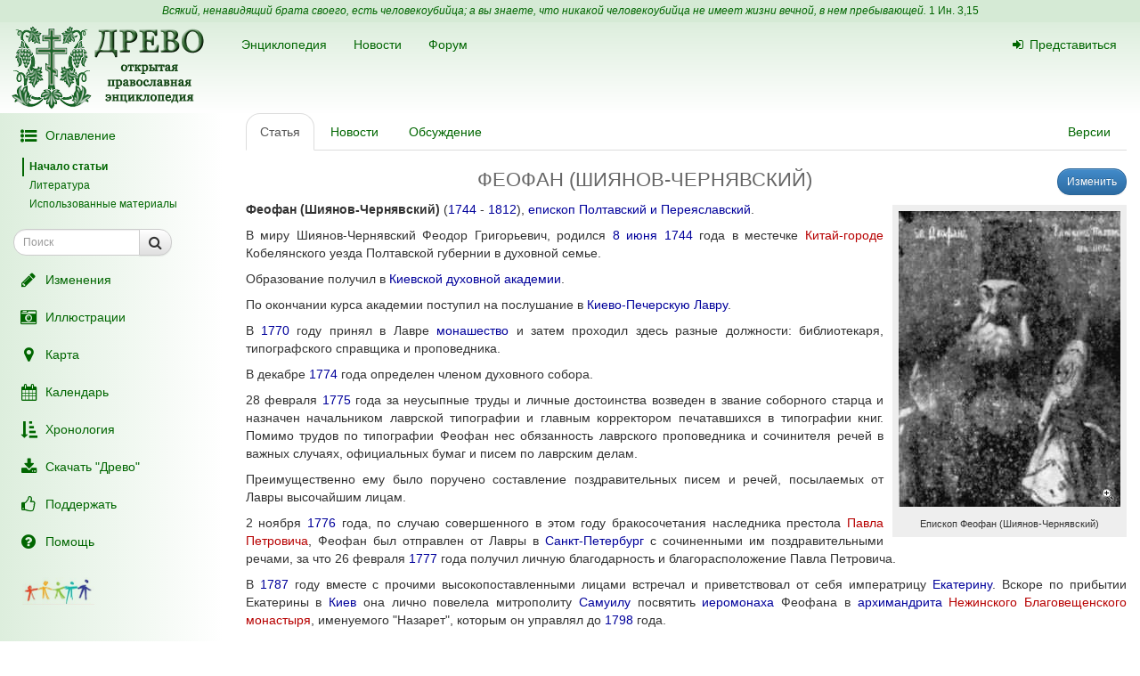

--- FILE ---
content_type: text/html; charset=UTF-8
request_url: https://drevo-info.ru/articles/19935.html
body_size: 11130
content:
<!DOCTYPE html>
<html xmlns="http://www.w3.org/1999/xhtml">
<head>
	<meta name="description" content="Феофан (Шиянов-Чернявский) (1744 - 1812), епископ Полтавский и Переяславский. 
В миру Шиянов-Чернявский Феодор Григорьевич, родился 8 июня 1744 года в местечке Китай-городе Кобелянского уезда Полтавской губернии в духовной семье.
Образование получил в Киевской духовной академии.
По окончании курса академии поступил на послушание в..." />
<link title="Последние изменения" rel="alternate" type="application/rss+xml" href="https://drevo-info.ru/site/historyfeed.html" />
<link title="Новости" rel="alternate" type="application/rss+xml" href="https://drevo-info.ru/site/newsfeed.html" />
<link title="Новости сайта" rel="alternate" type="application/rss+xml" href="https://drevo-info.ru/site/sitenewsfeed.html" />
<link title="Форум" rel="alternate" type="application/rss+xml" href="https://drevo-info.ru/forum/posts/feed.html" />
<script type="text/javascript" src="/assets/30672fa/jquery.min.js"></script>
<script type="text/javascript" src="/external/jquery-ui/jquery-ui.min.js"></script>
<script type="text/javascript">
/*<![CDATA[*/

/*]]>*/
</script>
<title>ФЕОФАН (ШИЯНОВ-ЧЕРНЯВСКИЙ) - Древо</title>
	<meta http-equiv="Content-Type" content="text/html; charset=utf-8"/>
	<meta name="title" content="ФЕОФАН (ШИЯНОВ-ЧЕРНЯВСКИЙ) - Древо"/>
	<meta name="viewport" content="width=device-width, initial-scale=1">
	<meta name="language" content="ru"/>

	<meta property="og:type" content="article"/>
	<meta property="og:title" content="ФЕОФАН (ШИЯНОВ-ЧЕРНЯВСКИЙ) - Древо"/>
	<meta property="og:url" content="http://drevo-info.ru/articles/19935.html"/>
	<meta property="og:image" content="http://drevo-info.ru/images/default.png"/><meta property="og:image:width" content="200" /><meta property="og:image:height" content="200" />	<meta name="verify-admitad" content="8c5d0dd0c2"/>

			
		
			<link rel="stylesheet" type="text/css" href="/css/drevo-all.css?16" />				
	<meta prefix="fb: http://ogp.me/ns/fb#" property="fb:admins" content="100001792414953"/>
	<link rel="search" type="application/opensearchdescription+xml" href="/opensearch.xml" title="Древо"/>

	<link rel="icon" href="/favicon.png" type="image/png"/>
	<!-- link rel="icon" href="/favicon.ico" type="image/x-icon" -->
	<link rel="shortcut icon" href="/favicon.ico"/>
				
</head>

<body data-spy="scroll" data-target=".navbar-contents" data-offset="30">

<div id="scrollControl">
	<a id="scrollUp" href="#" class="btn btn-default" style="display:none" role="button"><i
			class="fa fa-chevron-up fa-lg"></i></a>
	<a id="scrollDown" href="#" class="btn btn-default" style="display:none" role="button"><i
			class="fa fa-chevron-down fa-lg"></i></a>
</div>

<div id="wrapper" style="position: relative;">
	<div style="position: absolute; top: 0; bottom: 0; left: 0; width: 250px; z-index: 0;"
		 class="hidden-xs hidden-print left-gradient"></div>
	<div id="headerContainer" style="position: relative;">
		<div style="background: #d5ead5; color: #060; padding: 4px; text-align: center; font-size: 12px;">
	<i>Всякий, ненавидящий брата своего, есть человекоубийца; а вы знаете, что никакой человекоубийца не имеет жизни вечной, в нем пребывающей.</i>
	<a style="color: #060;" href="/articles/7387.html#S15">1 Ин. 3,15</a>
</div>
<div id="header" style="margin-bottom: 0;">
	<nav class="navbar navbar-default navbar-drevo" role="navigation" style="margin-bottom: 0; clear: right;">
		<div class="container-fluid">
			<div id="logo">
				<a class="noborder" href="/"><img class="noborder" src="/images/drevo.png" alt="Древо" /></a>			</div>
			<!-- Brand and toggle get grouped for better mobile display -->
			<div class="navbar-header">
				<button type="button" class="navbar-toggle" data-toggle="collapse" data-target=".navbar-collapse-btn1">
					<i class="fa fa-user fa-lg"></i>
				</button>
				<button type="button" class="navbar-toggle" data-toggle="collapse" data-target=".navbar-collapse-btn3">
					<i class="fa fa-bars fa-lg"></i>
				</button>
				<button type="button" class="navbar-toggle" data-toggle="offcanvas">
					<i class="fa fa-indent fa-lg"></i>
				</button>
			</div>
			<!-- /navbar-header -->
			<div id="navbar-menu">
				<!-- Collect the nav links, forms, and other content for toggling -->
				<div class="collapse navbar-collapse navbar-collapse-btn1">
					<ul class="nav navbar-nav navbar-right title-links">
																<li><a href="/user/login.html"><i class="fa my-fa fa-sign-in"></i>Представиться</a></li>
																					</ul>
				</div>
				<!-- /.navbar-collapse -->
				<!-- Collect the nav links, forms, and other content for toggling -->
				<div class="collapse navbar-collapse navbar-collapse-btn3">
					<ul class="nav navbar-nav">						
						<li><a href="/articles.html">Энциклопедия</a></li>
						<li><a href="/news.html">Новости</a></li>
						<li><a href="/forum.html">Форум</a></li>
						
					</ul>
				</div>
				<!-- /.navbar-collapse -->

			</div>
			<!-- #navbar-menu -->
		</div>
		<!-- /.container-fluid -->
	</nav>
</div>


	</div>
	<div class="container-fluid" style="padding-right: 15px;">
		<div class="row row-offcanvas row-offcanvas-left">
			<div class="col-xs-18 col-sm-6 col-md-5 sidebar-offcanvas" id="sidebar" role="navigation"
				 style="padding: 0;">
				<div id="affix-panel" class="hidden-print" style="padding: 5px; max-width: 250px; ">

<ul class="nav nav-pills nav-stacked"><li><a href="#" onclick='$(".navbar-contents").slideToggle(); return false;'><i class="fa my-fa fa-fw fa-list-ul fa-lg"></i>Оглавление</a></li></ul><div class="navbar-contents" role="complementary"><ul class="contents-sidenav nav"><li><a href="#wrapper">Начало статьи</a></li><li><a href="#t1">Литература</a></li><li><a href="#t2">Использованные материалы</a></ul></div>
<form id="drevoSearch" class="navbar-form" style="width: 200px" action="/search" method="get"><div class="form-group" >
	<div class="input-group input-group-sm">
<input class="form-control" placeholder="Поиск" size="16" type="text" name="q" id="q" />		<span class="input-group-btn">
			<button class="btn btn-default" onclick="makeSearch('full')">
				<i class="fa fa-search fa-lg"></i>
			</button>
		</span>
	</div>
</div>

<script type="text/javascript">
	function makeSearch(type) {
		var q = $('#SearchForm_title').val();
		var link = "#";
		var postfix = "";
		if (q !== '') {
			postfix = (type !== 'full') ? '/' + q : '?q=' + q;
		}
		if (type == 'byTitle') {
			link = '/articles/search';
		} else if (type == 'goTo') {
			link = '/articles/find';
		} else {
			link = '/search';
		}
		console.log(link + postfix);
		//window.location.href = link + postfix;
	}
</script>

</form>
  <ul class="nav nav-pills nav-stacked">
		<li><a href="/articles/history.html"><i class="fa my-fa fa-fw fa-pencil fa-lg"></i>Изменения</a></li>
		<li><a href="/pictures.html"><i class="fa my-fa fa-fw fa-camera-retro fa-lg"></i>Иллюстрации</a></li>
		<li><a href="/map.html"><i class="fa my-fa fa-fw fa-map-marker fa-lg"></i>Карта</a></li>
		<li><a href="/calendar.html"><i class="fa my-fa fa-fw fa-calendar fa-lg"></i>Календарь</a></li>
		<li><a href="/articles/3.html"><i class="fa my-fa fa-fw fa-sort-amount-asc fa-lg"></i>Хронология</a></li>
		<li><a href="/download.html"><i class="fa my-fa fa-fw fa-download fa-lg"></i>Скачать "Древо"</a></li>
		<li><a href="/donate.html"><i class="fa my-fa fa-fw fa-thumbs-o-up fa-lg"></i>Поддержать</a></li>
		<li><a href="/articles/62.html"><i class="fa my-fa fa-fw fa-question-circle fa-lg"></i>Помощь</a></li>
		<!--li></li-->
  </ul>

<noindex>
	<div id="podari" style="margin-top: 20px; margin-left: 20px">
		<a rel="nofollow" href="http://podari-zhizn.ru/" target="_blank">
			<img src="/images/pomogi1.png" title="Фонд Подари жизнь!" height=31 border=0 />
		</a>
	</div>

	<div id="offerSidebar" class="hidden" style="margin-top: 20px; margin-left: 10px">
	</div>

</noindex>

</div>

<script type="text/javascript">


	/*$(document).on('refreshPanel', function () {
		$('#affix-panel').height($(document).height() - $('#header').outerHeight() - $('#footer').outerHeight() - 10);
	});*/

	$(document).on('scrollUp', function () {
		var scroll = $(window).scrollTop();
		if (scroll > 100) {
			$('#affix-panel').addClass('affix').css('bottom', 'inherit').css('top', 0);
		} else {
			$('#affix-panel').removeClass('affix').css('bottom', 'inherit').css('top', 'inherit');
		}
		//console.log(scroll);
	});

	$(document).on('scrollDown', function () {
		var scroll = $(window).scrollTop();
		//console.log(scroll, $(window).height());

		if ($('#affix-panel').height() > $(window).height() && ($(window).scrollTop() + $(window).height() >= $(document).height() - 100)) {
			$('#affix-panel').addClass('affix').css('top', 'inherit').css('bottom', 0);
		} else if (scroll > 100) {
			$('#affix-panel').addClass('affix').css('bottom', 'inherit').css('top', 0);
		}
	});


  	/*$(document).ready(function () {
		$('div#affix-panel').affix({
		  offset: {
		    top: 100,
		    bottom: function () {
		      return (this.bottom = $('#push').outerHeight(true))
		    }
		  }
		});
  		//$(document).trigger('refreshPanel');
		//$('#affix-panel').css('max-width', $('div#sidebar').innerWidth());
  	});*/

  	function showPodariZhizn() {
  		$('div#podari').removeClass('hidden');
  	}

  	function hidePodariZhizn() {
  		$('div#podari').addClass('hidden');
  	}

</script>			</div>
			<div class="col-xs-24 col-sm-18 col-md-19">
				<div class="row">

<div class="col-md-24">
  
<ul id="historyTabs" class="nav nav-tabs hidden-print" role="tablist">
	<li id="article"><a href="/articles/19935.html"><i class="fa fa-file-text-o visible-xs-inline"></i><span class="hidden-xs"> Статья</span></a></li>
	<li id="news"><a href="/news/articles/19935.html"><i class="fa fa-bolt visible-xs-inline"></i><span class="hidden-xs"> Новости</span> <span class="badge news-count"></span></a></li>
	<li id="posts"><a href="/forum/articles/19935.html"><i class="fa fa-comment-o visible-xs-inline"></i><span class="hidden-xs"> Обсуждение</span> <span class="badge posts-count"></span></a></li>
	<li id="offers-tab" class="hidden"><a href="/articles/offers/19935.html"><i class="fa fa-shopping-cart visible-xs-inline"></i><span class="hidden-xs"> Предложения</span> <span class="badge offers-count"></span></a></li>
		<li id="versions" class="pull-right"><a href="/articles/history/19935.html"><i class="fa fa-list-ul visible-xs-inline"></i><span class="hidden-xs">Версии</span></a></li>
</ul>
<script>
	var active = "article" || "article";
	$("#" + active).addClass("active"); // тут, чтобы быстрее отобразилось
	$(document).ready(function () {
		$("#" + active).addClass("active"); // тут повторяю на всякий случай

		$.getJSON('/json/getNewsCount', {
			id: 19935		}, function (count) {
			if (count > 0) {
				$('.news-count').html(count);
			}
		});
		$.getJSON('/json/getPostsCount', {
			part: 'articles',
			id: 19935		}, function (count) {
			if (count > 0) {
				$('.posts-count').html(count);
			}
		});

		if (false && $('#offersList').length == 0) {
			  }

	});

</script>


<div itemscope itemtype="http://webmaster.yandex.ru/vocabularies/enc-article.xml">
		<div class="pull-right btn-group btn-group-sm hidden-print" style="margin-left: 15px">
					<a class="btn btn-primary" href="/articles/edit/70279.html"><i class="fa fa-pencil visible-xs-inline"></i><span class="hidden-xs">Изменить</span></a>  					</div>
<h1 itemprop="headline" style="clear: left;">ФЕОФАН (ШИЯНОВ-ЧЕРНЯВСКИЙ)</h1>
<div class="hidden-print">
	</div>

<div class="visible-print visible-print-block" style="text-align: center;"><b>Статья из энциклопедии "Древо": drevo-info.ru</b></div>

	
	<div id="article" class="ltr" itemprop="articleBody">
		<p class="cmnt cmnt0"><table width="1%" class="pic"><tr><td class="picimage"><a href="/pictures/6118.html"><img class="noborder" itemprop="image" src="/pictures/thumbs/002/006118.jpg" alt="Епископ Феофан (Шиянов-Чернявский)" /></a></td><tr><td class="picdesc">Епископ Феофан (Шиянов-Чернявский)</td></tr></table> <b>Феофан (Шиянов-Чернявский)</b> (<a class="existlink" title="1744" href="/articles/403.html">1744</a> - <a class="existlink" title="1812" href="/articles/207.html">1812</a>), <a class="existlink" title="ЕПИСКОП" href="/articles/847.html">епископ</a> <a class="existlink" title="ПОЛТАВСКАЯ ЕПАРХИЯ" href="/articles/9927.html">Полтавский и Переяславский</a>. </p>
<p class="cmnt cmnt0">В миру Шиянов-Чернявский Феодор Григорьевич, родился <a class="existlink" title="8 ИЮНЯ" href="/articles/1324.html">8 июня</a> <a class="existlink" title="1744" href="/articles/403.html">1744</a> года в местечке <a class="newlink" title="КИТАЙ-ГОРОД" rel="nofollow" href="/articles/find/%D0%9A%D0%98%D0%A2%D0%90%D0%99-%D0%93%D0%9E%D0%A0%D0%9E%D0%94.html">Китай-городе</a> Кобелянского уезда Полтавской губернии в духовной семье.</p>
<p>Образование получил в <a class="existlink" title="КИЕВСКАЯ ДУХОВНАЯ АКАДЕМИЯ" href="/articles/2944.html">Киевской духовной академии</a>.</p>
<p class="cmnt cmnt0">По окончании курса академии поступил на послушание в <a class="existlink" title="КИЕВО-ПЕЧЕРСКАЯ ЛАВРА" href="/articles/225.html">Киево-Печерскую Лавру</a>.</p>
<p class="cmnt cmnt0">В <a class="existlink" title="1770" href="/articles/3008.html">1770</a> году принял в Лавре <a class="existlink" title="МОНАШЕСТВО" href="/articles/1783.html">монашество</a> и затем проходил здесь разные должности: библиотекаря, типографского справщика и проповедника.</p>
<p class="cmnt cmnt0">В декабре <a class="existlink" title="1774" href="/articles/2048.html">1774</a> года определен членом духовного собора.</p>
<p class="cmnt cmnt0">28 февраля <a class="existlink" title="1775" href="/articles/609.html">1775</a> года за неусыпные труды и личные достоинства возведен в звание соборного старца и назначен начальником лаврской типографии и главным корректором печатавшихся в типографии книг.  Помимо трудов по типографии Феофан нес обязанность лаврского проповедника и сочинителя речей в важных случаях, официальных бумаг и писем по лаврским делам.</p>
<p class="cmnt cmnt0">Преимущественно ему было поручено составление поздравительных писем и речей, посылаемых от Лавры высочайшим лицам.</p>
<p class="cmnt cmnt0">2 ноября <a class="existlink" title="1776" href="/articles/8524.html">1776</a> года, по случаю совершенного в этом году бракосочетания наследника престола <a class="newlink" title="ПАВЕЛ I ПЕТРОВИЧ" rel="nofollow" href="/articles/find/%D0%9F%D0%90%D0%92%D0%95%D0%9B+I+%D0%9F%D0%95%D0%A2%D0%A0%D0%9E%D0%92%D0%98%D0%A7.html">Павла Петровича</a>, Феофан был отправлен от Лавры в <a class="existlink" title="САНКТ-ПЕТЕРБУРГ" href="/articles/330.html">Санкт-Петербург</a> с сочиненными им поздравительными речами, за что 26 февраля <a class="existlink" title="1777" href="/articles/8521.html">1777</a> года получил личную благодарность и благорасположение Павла Петровича.</p>
<p class="cmnt cmnt0">В <a class="existlink" title="1787" href="/articles/913.html">1787</a> году вместе с прочими высокопоставленными лицами встречал и приветствовал от себя императрицу <a class="existlink" title="ЕКАТЕРИНА II" href="/articles/14119.html">Екатерину</a>. Вскоре по прибытии Екатерины в <a class="existlink" title="КИЕВ" href="/articles/2475.html">Киев</a> она лично повелела митрополиту <a class="existlink" title="САМУИЛ (МИСЛАВСКИЙ)" href="/articles/10041.html">Самуилу</a> посвятить <a class="existlink" title="ИЕРОМОНАХ" href="/articles/876.html">иеромонаха</a> Феофана в <a class="existlink" title="АРХИМАНДРИТ" href="/articles/778.html">архимандрита</a> <a class="newlink" title="НЕЖИНСКИЙ БЛАГОВЕЩЕНСКИЙ МОНАСТЫРЬ" rel="nofollow" href="/articles/find/%D0%9D%D0%95%D0%96%D0%98%D0%9D%D0%A1%D0%9A%D0%98%D0%99+%D0%91%D0%9B%D0%90%D0%93%D0%9E%D0%92%D0%95%D0%A9%D0%95%D0%9D%D0%A1%D0%9A%D0%98%D0%99+%D0%9C%D0%9E%D0%9D%D0%90%D0%A1%D0%A2%D0%AB%D0%A0%D0%AC.html">Нежинского Благовещенского монастыря</a>, именуемого "Назарет", которым он управлял до <a class="existlink" title="1798" href="/articles/538.html">1798</a> года.</p>
<p class="cmnt cmnt0">13 мая <a class="existlink" title="1798" href="/articles/538.html">1798</a> года назначен <a class="existlink" title="НАСТОЯТЕЛЬ" href="/articles/1074.html">настоятелем</a> <a class="newlink" title="ЧЕРНИГОВСКИЙ ЕЛЕЦКИЙ МОНАСТЫРЬ" rel="nofollow" href="/articles/find/%D0%A7%D0%95%D0%A0%D0%9D%D0%98%D0%93%D0%9E%D0%92%D0%A1%D0%9A%D0%98%D0%99+%D0%95%D0%9B%D0%95%D0%A6%D0%9A%D0%98%D0%99+%D0%9C%D0%9E%D0%9D%D0%90%D0%A1%D0%A2%D0%AB%D0%A0%D0%AC.html">Черниговского Елецкого монастыря</a> и определен <a class="existlink" title="РЕКТОР" href="/articles/14071.html">ректором</a> <a class="newlink" title="ЧЕРНИГОВСКАЯ ДУХОВНАЯ СЕМИНАРИЯ" rel="nofollow" href="/articles/find/%D0%A7%D0%95%D0%A0%D0%9D%D0%98%D0%93%D0%9E%D0%92%D0%A1%D0%9A%D0%90%D0%AF+%D0%94%D0%A3%D0%A5%D0%9E%D0%92%D0%9D%D0%90%D0%AF+%D0%A1%D0%95%D0%9C%D0%98%D0%9D%D0%90%D0%A0%D0%98%D0%AF.html">Черниговской духовной семинарии</a>.</p>
<p class="cmnt cmnt0">В <a class="existlink" title="1799" href="/articles/65.html">1799</a> году был перемещен в <a class="newlink" title="НОВГОРОД-СЕВЕРСКИЙ ПРЕОБРАЖЕНСКИЙ МОНАСТЫРЬ" rel="nofollow" href="/articles/find/%D0%9D%D0%9E%D0%92%D0%93%D0%9E%D0%A0%D0%9E%D0%94-%D0%A1%D0%95%D0%92%D0%95%D0%A0%D0%A1%D0%9A%D0%98%D0%99+%D0%9F%D0%A0%D0%95%D0%9E%D0%91%D0%A0%D0%90%D0%96%D0%95%D0%9D%D0%A1%D0%9A%D0%98%D0%99+%D0%9C%D0%9E%D0%9D%D0%90%D0%A1%D0%A2%D0%AB%D0%A0%D0%AC.html">Новгород-Северский Преображенский монастырь</a> с увольнением от должности ректора, а 16 октября того же года повелено ему быть епископом <a class="existlink" title="ЧИГИРИНСКАЯ ЕПАРХИЯ" href="/articles/9462.html">Чигиринским</a>, <a class="existlink" title="ВИКАРИЙ" href="/articles/812.html">викарием</a> <a class="existlink" title="КИЕВСКАЯ ЕПАРХИЯ" href="/articles/412.html">Киевской митрополии</a> с пребыванием и настоятельством в <a class="newlink" title="КИЕВСКИЙ МИХАЙЛОВСКИЙ МОНАСТЫРЬ" rel="nofollow" href="/articles/find/%D0%9A%D0%98%D0%95%D0%92%D0%A1%D0%9A%D0%98%D0%99+%D0%9C%D0%98%D0%A5%D0%90%D0%99%D0%9B%D0%9E%D0%92%D0%A1%D0%9A%D0%98%D0%99+%D0%9C%D0%9E%D0%9D%D0%90%D0%A1%D0%A2%D0%AB%D0%A0%D0%AC.html">Киевском Михайловском монастыре</a>.  26 ноября <a class="existlink" title="1799" href="/articles/65.html">1799</a> года по докладу <a class="existlink" title="СВЯТЕЙШИЙ СИНОД" href="/articles/530.html">Святейшего Синода</a> вызван в <a class="existlink" title="КИЕВ" href="/articles/2475.html">Киев</a>.  12 февраля <a class="existlink" title="1800" href="/articles/8885.html">1800</a> года в <a class="newlink" title="КИЕВСКИЙ УСПЕНСКИЙ СОБОР" rel="nofollow" href="/articles/find/%D0%9A%D0%98%D0%95%D0%92%D0%A1%D0%9A%D0%98%D0%99+%D0%A3%D0%A1%D0%9F%D0%95%D0%9D%D0%A1%D0%9A%D0%98%D0%99+%D0%A1%D0%9E%D0%91%D0%9E%D0%A0.html">Киевском Успенском соборе</a> был хиротонисан во <a class="existlink" title="ЕПИСКОП" href="/articles/847.html">епископа</a> <a class="existlink" title="ЧИГИРИНСКАЯ ЕПАРХИЯ" href="/articles/9462.html">Чигиринского</a>.</p>
<p class="cmnt cmnt0">Киевский Михайловский монастырь при вступлении владыки Феофана в должность настоятеля находился в упадке.  Епископ исходатайствовал монастырю хутор, мельницу и устроил иконно-книжную лавку. В 12-ти верстах от Киева, на земле монастыря, в <a class="existlink" title="1802" href="/articles/627.html">1802</a> году владыка основал загородную дачу Феофания, на которой устроил и церковь во имя Архангела Михаила и несколько келий для пребывания там служащих братий - основу <a class="existlink" title="КИЕВСКИЙ ПАНТЕЛЕИМОНОВСКИЙ МОНАСТЫРЬ" href="/articles/11129.html">будущей обители</a>. Тут же заведено было кладбище для погребения монастырской братии.  Епископ Феофан оставил о себе добрую память в Киево-Михайловской обители. </p>
<p class="cmnt cmnt0">С 25 января <a name="b1" href="#1">[1]</a> <a class="existlink" title="1807" href="/articles/210.html">1807</a> года - епископ <a class="existlink" title="ПОЛТАВСКАЯ ЕПАРХИЯ" href="/articles/9927.html">Полтавский и Переяславский</a> с местопребыванием в городе <a class="existlink" title="ПЕРЕЯСЛАВ-ХМЕЛЬНИЦКИЙ" href="/articles/14147.html">Переяславле</a>.</p>
<p class="cmnt cmnt0">Вступив в управление Полтавско-Переяславской епархией по любви к просвещению он прежде всего обратил внимание на семинарию, как на рассадник, в котором должны созревать и образовываться будущие пастыри Церкви. Он искренне заботился об увеличении материального содержания учащих и учащихся.  С особым вниманием следил Феофан за ходом консисторских дел, принимал меры к упрощению делопроизводства, иногда даже вступал в борьбу с главными консисторскими дельцами, доводя разбирательства до Синода.</p>
<p class="cmnt cmnt0">Скончался <a class="existlink" title="24 ЯНВАРЯ" href="/articles/2238.html">24 января</a> <a class="existlink" title="1812" href="/articles/207.html">1812</a> года.  Был погребен в архиерейской усыпальнице в <a class="newlink" title="ПЕРЕЯСЛАВ-ХМЕЛЬНИЦКИЙ ВОЗНЕСЕНСКИЙ СОБОР" rel="nofollow" href="/articles/find/%D0%9F%D0%95%D0%A0%D0%95%D0%AF%D0%A1%D0%9B%D0%90%D0%92-%D0%A5%D0%9C%D0%95%D0%9B%D0%AC%D0%9D%D0%98%D0%A6%D0%9A%D0%98%D0%99+%D0%92%D0%9E%D0%97%D0%9D%D0%95%D0%A1%D0%95%D0%9D%D0%A1%D0%9A%D0%98%D0%99+%D0%A1%D0%9E%D0%91%D0%9E%D0%A0.html">Вознесенском соборе</a> в <a class="existlink" title="ПЕРЕЯСЛАВ-ХМЕЛЬНИЦКИЙ" href="/articles/14147.html">Переяславле</a>.</p>
<p class="cmnt cmnt0">Епископ Феофан оставил о себе незабвенную память своею патриархальной простотой, отеческим и даже братским обращением со всеми, своим бескорыстием.</p>
<p class="cmnt cmnt0"><h2 id="t1">Литература</h2></p>
<p class="cmnt cmnt0"><ul class="cmnt cmnt0"><li> Сементовский, Н., <i>Киев и его святыни, древности и достопамятности</i>, СПб. и Киев, 1881, 255.</li>
<li> Пархоменко, В., <i>Феофан Шиянов, второй еп. Полтавской епархии</i>, Полтава, 1911.</li>
<li> Аскоченский, <i>Киев</i>, т. II, 293.</li>
<li> Амвросий, <i>История Российской иерархии</i>, ч. I, 213.</li>
<li> Толстой, Ю., № 187.</li>
<li> Строев, стб. 929.</li>
<li> Н. Д., 16, 29.</li>
<li> Булгаков, 1403, 1409.</li>
<li> Денисов, 309.</li>
<li> <i>Списки архиереев</i>, № 187.</li>
<li> <i>Киево-Златоверхий Михайловский монастырь</i>, Киев, 1889.</li>
<li> <i>Описание Киево-Софийского собора и Киевской иерархии</i>, 284.</li>
<li> <i>Полтавские Е. В.</i>, 1863, № 17, 157; 1867, № 22, 405, 408-410.</li>
<li> <i>Черниговские Е. В.</i>, 1867, 440-441.</li>
<li> <i>Православный собеседник</i>, 1914, янв., 83.</li>
<li> <i>Русский паломник</i>, 1888, № 22, 265.</li>
<li> <i>Исторический вестник</i>, 1894, июль, 149.</li>
<li> <i>Русский архив</i>, 1899, кн. 3, № 11, 411.</li>
<li> <i>БЭЛ</i>, т. X, 619.</li>
<li> <i>БЭС</i>, т. II, 1839.</li>
<li> <i>РБС</i>, т. XXV, 452-454.</li>
</ul></p>
<p class="cmnt cmnt0"><h2 id="t2">Использованные материалы</h2></p>
<p class="cmnt cmnt0"><ul class="cmnt cmnt0"><li> Биография на сайте <i>Русское Православие</i>:</li>
<ul class="cmnt cmnt0"><li> <!--noindex--><a rel="nofollow" target="_blank" class="external" title="Внешняя ссылка (откроется в новом окне)" href="http://www.ortho-rus.ru/cgi-bin/ps_file.cgi?2_7297">http://www.ortho-rus.ru/cgi-bin/ps_file.cgi?2_7297</a><!--/noindex--></li>
</ul></ul></p>
<br /><hr width = "40%" align = "left" /><p><a NAME = "1" href = "#b1">[1]</a>&nbsp;&nbsp;<!--noindex--><a rel="nofollow" target="_blank" class="external" title="Внешняя ссылка (откроется в новом окне)" href="http://www.ortho-rus.ru/cgi-bin/ps_file.cgi?2_7297">http://www.ortho-rus.ru/cgi-bin/ps_file.cgi?2_7297</a><!--/noindex--> указывает 15 января.  Однако, предшественник епископа Феофана, <a class="existlink" title="СИЛЬВЕСТР (ЛЕБЕДИНСКИЙ)" href="/articles/15659.html">Сильвестр (Лебединский)</a>, был переведен с Полтавской кафедры только 25 января. </p>	</div>

</div>

<div class="hidden-print">

<noindex>

<div style="clear: both;">
	<script type="text/javascript" src="//yastatic.net/es5-shims/0.0.2/es5-shims.min.js" charset="utf-8"></script>
	<script type="text/javascript" src="//yastatic.net/share2/share.js" charset="utf-8"></script>
	<div class="ya-share2" data-services="vkontakte,facebook,odnoklassniki,moimir,gplus,twitter,lj" data-counter="" style="opacity: 0.9"></div>
</div>
	<div id="verinfo">
	<b>Редакция текста от:</b> 02.03.2012 23:37:29					</div>

	
	<div class="well well-lg hidden-xs">
	Дорогой читатель, если ты видишь, что эта статья недостаточна или плохо написана, 
	значит ты знаешь хоть немного больше, - помоги нам, поделись своим знанием. 
	Или же, если ты не удовлетворишься представленной здесь информацией и пойдешь искать дальше, пожалуйста,
	вернись потом сюда и поделись найденным, и пришедшие после тебя	будут тебе благодарны.
		</div>

	<div id="other">
		<h3>"ФЕОФАН (ШИЯНОВ-ЧЕРНЯВСКИЙ)" еще можно поискать:</h3>
полнотекстовый поиск в Древе:
<a target="_blank" href="http://www.yandex.ru/yandsearch?ras=1&amp;date=&amp;text=%D0%A4%D0%95%D0%9E%D0%A4%D0%90%D0%9D+%28%D0%A8%D0%98%D0%AF%D0%9D%D0%9E%D0%92-%D0%A7%D0%95%D0%A0%D0%9D%D0%AF%D0%92%D0%A1%D0%9A%D0%98%D0%99%29&amp;spcctx=notfar&amp;zone=all&amp;linkto=&amp;wordforms=all&amp;lang=all&amp;within=0&amp;from_day=&amp;from_month=&amp;from_year=&amp;to_day=&amp;to_month=&amp;to_year=&amp;mime=all&amp;Link=&amp;rstr=&amp;site=drevo-info.ru&amp;numdoc=10&amp;ds=">Яндекс</a> -
<a target="_blank" href="http://www.google.com/search?hl=ru&amp;as_q=%D0%A4%D0%95%D0%9E%D0%A4%D0%90%D0%9D+%28%D0%A8%D0%98%D0%AF%D0%9D%D0%9E%D0%92-%D0%A7%D0%95%D0%A0%D0%9D%D0%AF%D0%92%D0%A1%D0%9A%D0%98%D0%99%29&amp;as_sitesearch=drevo-info.ru">Google</a><br />в других энциклопедиях:
<a target="_blank" href="http://slovari.yandex.ru/search.xml?text=%D0%A4%D0%95%D0%9E%D0%A4%D0%90%D0%9D+%28%D0%A8%D0%98%D0%AF%D0%9D%D0%9E%D0%92-%D0%A7%D0%95%D0%A0%D0%9D%D0%AF%D0%92%D0%A1%D0%9A%D0%98%D0%99%29&amp;st_translate=0">Яндекс</a> -
<a target="_blank" href="http://ru.wikipedia.org/wiki/Special:Search?search=%D0%A4%D0%95%D0%9E%D0%A4%D0%90%D0%9D+%28%D0%A8%D0%98%D0%AF%D0%9D%D0%9E%D0%92-%D0%A7%D0%95%D0%A0%D0%9D%D0%AF%D0%92%D0%A1%D0%9A%D0%98%D0%99%29">Википедия</a> -
<a target="_blank" href="http://search.enc.mail.ru/search_enc?q=%D0%A4%D0%95%D0%9E%D0%A4%D0%90%D0%9D+%28%D0%A8%D0%98%D0%AF%D0%9D%D0%9E%D0%92-%D0%A7%D0%95%D0%A0%D0%9D%D0%AF%D0%92%D0%A1%D0%9A%D0%98%D0%99%29">Mail.ru</a> -
<br />в поисковых системах:
<a target="_blank" href="http://www.hristianstvo.ru/search?text=%D0%A4%D0%95%D0%9E%D0%A4%D0%90%D0%9D+%28%D0%A8%D0%98%D0%AF%D0%9D%D0%9E%D0%92-%D0%A7%D0%95%D0%A0%D0%9D%D0%AF%D0%92%D0%A1%D0%9A%D0%98%D0%99%29&amp;from=6019">Искомое.ru</a> -
<a target="_blank" href="http://www.yandex.ru/yandsearch?text=%D0%A4%D0%95%D0%9E%D0%A4%D0%90%D0%9D+%28%D0%A8%D0%98%D0%AF%D0%9D%D0%9E%D0%92-%D0%A7%D0%95%D0%A0%D0%9D%D0%AF%D0%92%D0%A1%D0%9A%D0%98%D0%99%29">Яндекс</a> -
<a target="_blank" href="http://www.google.com/search?hl=ru&amp;q=%D0%A4%D0%95%D0%9E%D0%A4%D0%90%D0%9D+%28%D0%A8%D0%98%D0%AF%D0%9D%D0%9E%D0%92-%D0%A7%D0%95%D0%A0%D0%9D%D0%AF%D0%92%D0%A1%D0%9A%D0%98%D0%99%29">Google</a>	</div>

</noindex>

	
</div>

<script type="text/javascript">

	/*$(document).ready(function () {
		$.getJSON('/json/getNewsCount', {
			id: 19935		}, function (count) {
			if (count > 0) {
				$('.news-count').html(count);
			}
		});
		$.getJSON('/json/getPostsCount', {
			part: 'articles',
			id: 19935		}, function (count) {
			if (count > 0) {
				$('.posts-count').html(count);
			}
		});
	});*/
</script></div>  

      	</div> <!-- row -->
      	      </div> <!-- col-xs-24 -->
    </div> <!-- row -->
  </div> <!-- container -->
  <div id="push"></div> <!-- need for footer -->
</div> <!-- wrapper -->

<div id="footer">
	<div class="container hidden-print">
		<div style="display: inline-block;">
			<noindex>
				
<!-- Yandex.Metrika informer --> <a href="https://metrika.yandex.ru/stat/?id=977212&amp;from=informer" style="opacity: 0.8" target="_blank" rel="nofollow"><img src="https://informer.yandex.ru/informer/977212/2_0_FEFFFEFF_DEEFDEFF_0_uniques" style="width:80px; height:31px; border:0;" alt="Яндекс.Метрика" title="Яндекс.Метрика: данные за сегодня (уникальные посетители)" class="ym-advanced-informer" data-cid="977212" data-lang="ru" /></a> <!-- /Yandex.Metrika informer --> <!-- Yandex.Metrika counter --> <script type="text/javascript"> (function (d, w, c) { (w[c] = w[c] || []).push(function() { try { w.yaCounter977212 = new Ya.Metrika({ id:977212, clickmap:true, trackLinks:true, accurateTrackBounce:true, webvisor:true, trackHash:true }); } catch(e) { } }); var n = d.getElementsByTagName("script")[0], s = d.createElement("script"), f = function () { n.parentNode.insertBefore(s, n); }; s.type = "text/javascript"; s.async = true; s.src = "https://mc.yandex.ru/metrika/watch.js"; if (w.opera == "[object Opera]") { d.addEventListener("DOMContentLoaded", f, false); } else { f(); } })(document, window, "yandex_metrika_callbacks"); </script> <noscript><div><img src="https://mc.yandex.ru/watch/977212" style="position:absolute; left:-9999px;" alt="" /></div></noscript> <!-- /Yandex.Metrika counter -->

<!-- Rating@Mail.ru counter -->
<script type="text/javascript">
var _tmr = window._tmr || (window._tmr = []);
_tmr.push({id: "1828024", type: "pageView", start: (new Date()).getTime()});
(function (d, w, id) {
  if (d.getElementById(id)) return;
  var ts = d.createElement("script"); ts.type = "text/javascript"; ts.async = true; ts.id = id;
  ts.src = (d.location.protocol == "https:" ? "https:" : "http:") + "//top-fwz1.mail.ru/js/code.js";
  var f = function () {var s = d.getElementsByTagName("script")[0]; s.parentNode.insertBefore(ts, s);};
  if (w.opera == "[object Opera]") { d.addEventListener("DOMContentLoaded", f, false); } else { f(); }
})(document, window, "topmailru-code");
</script><noscript><div style="position:absolute;left:-10000px;">
<img src="//top-fwz1.mail.ru/counter?id=1828024;js=na" style="border:0;" height="1" width="1" alt="Рейтинг@Mail.ru" />
</div></noscript>
<!-- //Rating@Mail.ru counter -->

<!-- Rating@Mail.ru logo -->
<a  style="opacity: 0.8" href="http://top.mail.ru/jump?from=1828024" target="_blank" rel="nofollow">
<img src="//top-fwz1.mail.ru/counter?id=1828024;t=487;l=1"
style="border:0;" height="31" width="88" alt="Рейтинг@Mail.ru" /></a>
<!-- //Rating@Mail.ru logo -->


				<br />
				Powered by DrevoWiki based on Yii			</noindex>
		</div>
		<div class="pull-right" style="display: inline-block;">
			<a title="Древо на вашем устройстве" style="opacity: 0.5" href="/articles/19734.html"><i class="fa fa-android fa-3x"></i></a>		</div>
	</div>
</div>

</body>
</html>


<script src="/external/bootstrap/js/bootstrap.min.js"></script>
<script src="/external/moment/moment-with-locales.min.js"></script>
<script type="text/javascript" src="/js/common.js?1"></script><script type="text/javascript" src="/js/wiki-editor.js?6"></script><script type="text/javascript" src="/external/bootstrap3-editable/js/bootstrap-editable.min.js?1"></script>
<script type="text/javascript">
	moment.locale('ru');
	var lastTop = 0;
	var drevoTimeout;
	$(window).scroll(function () {
		var scrollTop = $(this).scrollTop();
		var moveDown = scrollTop > lastTop;
		if (moveDown) { //вниз
			$(document).trigger('scrollDown');
			$("#scrollUp").hide();
			var tmp = $(document).height() - $(window).height();
			$("#scrollDown").toggle(scrollTop < $(document).height() - $(window).height() - 100);
		} else { //вверх
			$(document).trigger('scrollUp');
			$("#scrollDown").hide();
			$("#scrollUp").toggle(scrollTop > 0);
		}
		lastTop = scrollTop;
		$("#scrollControl").fadeIn("slow");
		clearTimeout(drevoTimeout);
		drevoTimeout = setTimeout(function () {
			$("#scrollControl").fadeOut("slow");
		}, 2000)
	});

	$("#scrollUp").click(function () {
		$('body,html').animate({scrollTop: 0}, 800);
		return false;
	});
	$("#scrollDown").click(function () {
		$('body,html').animate({scrollTop: $(document).height()}, 800);
		return false;
	});
</script>


<script type="text/javascript">
  $(document).ready(function () {

    $('[data-toggle="offcanvas"]').click(function () {
      $('.row-offcanvas').toggleClass('active')
    });

  });

  /*$('[data-spy="scroll"]').each(function () {
  	var $spy = $(this).scrollspy('refresh')
	})*/

</script>

<!--script type="text/javascript" src="https://ajax.googleapis.com/ajax/libs/jqueryui/1.11.4/jquery-ui.min.js"></script-->



--- FILE ---
content_type: text/css
request_url: https://drevo-info.ru/css/drevo-all.css?16
body_size: 34405
content:
.nav>li>a{color:#060}.nav>li>a:hover{-webkit-box-shadow:inset 0 0 18px rgba(0,0,0,0.075);box-shadow:inset 0 0 18px rgba(0,0,0,0.075);background-color:transparent;color:#111;text-decoration:none}/*! normalize.css v3.0.2 | MIT License | git.io/normalize */html{font-family:sans-serif;-ms-text-size-adjust:100%;-webkit-text-size-adjust:100%}body{margin:0}article,aside,details,figcaption,figure,footer,header,hgroup,main,menu,nav,section,summary{display:block}audio,canvas,progress,video{display:inline-block;vertical-align:baseline}audio:not([controls]){display:none;height:0}[hidden],template{display:none}a{background-color:transparent}a:active,a:hover{outline:0}abbr[title]{border-bottom:1px dotted}b,strong{font-weight:bold}dfn{font-style:italic}h1{font-size:2em;margin:.67em 0}mark{background:#ff0;color:#000}small{font-size:80%}sub,sup{font-size:75%;line-height:0;position:relative;vertical-align:baseline}sup{top:-0.5em}sub{bottom:-0.25em}img{border:0}svg:not(:root){overflow:hidden}figure{margin:1em 40px}hr{-moz-box-sizing:content-box;box-sizing:content-box;height:0}pre{overflow:auto}code,kbd,pre,samp{font-family:monospace,monospace;font-size:1em}button,input,optgroup,select,textarea{color:inherit;font:inherit;margin:0}button{overflow:visible}button,select{text-transform:none}button,html input[type="button"],input[type="reset"],input[type="submit"]{-webkit-appearance:button;cursor:pointer}button[disabled],html input[disabled]{cursor:default}button::-moz-focus-inner,input::-moz-focus-inner{border:0;padding:0}input{line-height:normal}input[type="checkbox"],input[type="radio"]{box-sizing:border-box;padding:0}input[type="number"]::-webkit-inner-spin-button,input[type="number"]::-webkit-outer-spin-button{height:auto}input[type="search"]{-webkit-appearance:textfield;-moz-box-sizing:content-box;-webkit-box-sizing:content-box;box-sizing:content-box}input[type="search"]::-webkit-search-cancel-button,input[type="search"]::-webkit-search-decoration{-webkit-appearance:none}fieldset{border:1px solid silver;margin:0 2px;padding:.35em .625em .75em}legend{border:0;padding:0}textarea{overflow:auto}optgroup{font-weight:bold}table{border-collapse:collapse;border-spacing:0}td,th{padding:0}/*! Source: https://github.com/h5bp/html5-boilerplate/blob/master/src/css/main.css */@media print{*,*:before,*:after{background:transparent !important;color:#000 !important;box-shadow:none !important;text-shadow:none !important}a,a:visited{text-decoration:underline}a[href]:after{content:" (" attr(href) ")"}abbr[title]:after{content:" (" attr(title) ")"}a[href^="#"]:after,a[href^="javascript:"]:after{content:""}pre,blockquote{border:1px solid #999;page-break-inside:avoid}thead{display:table-header-group}tr,img{page-break-inside:avoid}img{max-width:100% !important}p,h2,h3{orphans:3;widows:3}h2,h3{page-break-after:avoid}select{background:#fff !important}.navbar{display:none}.btn>.caret,.dropup>.btn>.caret{border-top-color:#000 !important}.label{border:1px solid #000}.table{border-collapse:collapse !important}.table td,.table th{background-color:#fff !important}.table-bordered th,.table-bordered td{border:1px solid #ddd !important}}@font-face{font-family:'Glyphicons Halflings';src:url('../fonts/glyphicons-halflings-regular.eot');src:url('../fonts/glyphicons-halflings-regular.eot?#iefix') format('embedded-opentype'),url('../fonts/glyphicons-halflings-regular.woff') format('woff'),url('../fonts/glyphicons-halflings-regular.ttf') format('truetype'),url('../fonts/glyphicons-halflings-regular.svg#glyphicons_halflingsregular') format('svg')}.glyphicon{position:relative;top:1px;display:inline-block;font-family:'Glyphicons Halflings';font-style:normal;font-weight:normal;line-height:1;-webkit-font-smoothing:antialiased;-moz-osx-font-smoothing:grayscale}.glyphicon-asterisk:before{content:"\2a"}.glyphicon-plus:before{content:"\2b"}.glyphicon-euro:before,.glyphicon-eur:before{content:"\20ac"}.glyphicon-minus:before{content:"\2212"}.glyphicon-cloud:before{content:"\2601"}.glyphicon-envelope:before{content:"\2709"}.glyphicon-pencil:before{content:"\270f"}.glyphicon-glass:before{content:"\e001"}.glyphicon-music:before{content:"\e002"}.glyphicon-search:before{content:"\e003"}.glyphicon-heart:before{content:"\e005"}.glyphicon-star:before{content:"\e006"}.glyphicon-star-empty:before{content:"\e007"}.glyphicon-user:before{content:"\e008"}.glyphicon-film:before{content:"\e009"}.glyphicon-th-large:before{content:"\e010"}.glyphicon-th:before{content:"\e011"}.glyphicon-th-list:before{content:"\e012"}.glyphicon-ok:before{content:"\e013"}.glyphicon-remove:before{content:"\e014"}.glyphicon-zoom-in:before{content:"\e015"}.glyphicon-zoom-out:before{content:"\e016"}.glyphicon-off:before{content:"\e017"}.glyphicon-signal:before{content:"\e018"}.glyphicon-cog:before{content:"\e019"}.glyphicon-trash:before{content:"\e020"}.glyphicon-home:before{content:"\e021"}.glyphicon-file:before{content:"\e022"}.glyphicon-time:before{content:"\e023"}.glyphicon-road:before{content:"\e024"}.glyphicon-download-alt:before{content:"\e025"}.glyphicon-download:before{content:"\e026"}.glyphicon-upload:before{content:"\e027"}.glyphicon-inbox:before{content:"\e028"}.glyphicon-play-circle:before{content:"\e029"}.glyphicon-repeat:before{content:"\e030"}.glyphicon-refresh:before{content:"\e031"}.glyphicon-list-alt:before{content:"\e032"}.glyphicon-lock:before{content:"\e033"}.glyphicon-flag:before{content:"\e034"}.glyphicon-headphones:before{content:"\e035"}.glyphicon-volume-off:before{content:"\e036"}.glyphicon-volume-down:before{content:"\e037"}.glyphicon-volume-up:before{content:"\e038"}.glyphicon-qrcode:before{content:"\e039"}.glyphicon-barcode:before{content:"\e040"}.glyphicon-tag:before{content:"\e041"}.glyphicon-tags:before{content:"\e042"}.glyphicon-book:before{content:"\e043"}.glyphicon-bookmark:before{content:"\e044"}.glyphicon-print:before{content:"\e045"}.glyphicon-camera:before{content:"\e046"}.glyphicon-font:before{content:"\e047"}.glyphicon-bold:before{content:"\e048"}.glyphicon-italic:before{content:"\e049"}.glyphicon-text-height:before{content:"\e050"}.glyphicon-text-width:before{content:"\e051"}.glyphicon-align-left:before{content:"\e052"}.glyphicon-align-center:before{content:"\e053"}.glyphicon-align-right:before{content:"\e054"}.glyphicon-align-justify:before{content:"\e055"}.glyphicon-list:before{content:"\e056"}.glyphicon-indent-left:before{content:"\e057"}.glyphicon-indent-right:before{content:"\e058"}.glyphicon-facetime-video:before{content:"\e059"}.glyphicon-picture:before{content:"\e060"}.glyphicon-map-marker:before{content:"\e062"}.glyphicon-adjust:before{content:"\e063"}.glyphicon-tint:before{content:"\e064"}.glyphicon-edit:before{content:"\e065"}.glyphicon-share:before{content:"\e066"}.glyphicon-check:before{content:"\e067"}.glyphicon-move:before{content:"\e068"}.glyphicon-step-backward:before{content:"\e069"}.glyphicon-fast-backward:before{content:"\e070"}.glyphicon-backward:before{content:"\e071"}.glyphicon-play:before{content:"\e072"}.glyphicon-pause:before{content:"\e073"}.glyphicon-stop:before{content:"\e074"}.glyphicon-forward:before{content:"\e075"}.glyphicon-fast-forward:before{content:"\e076"}.glyphicon-step-forward:before{content:"\e077"}.glyphicon-eject:before{content:"\e078"}.glyphicon-chevron-left:before{content:"\e079"}.glyphicon-chevron-right:before{content:"\e080"}.glyphicon-plus-sign:before{content:"\e081"}.glyphicon-minus-sign:before{content:"\e082"}.glyphicon-remove-sign:before{content:"\e083"}.glyphicon-ok-sign:before{content:"\e084"}.glyphicon-question-sign:before{content:"\e085"}.glyphicon-info-sign:before{content:"\e086"}.glyphicon-screenshot:before{content:"\e087"}.glyphicon-remove-circle:before{content:"\e088"}.glyphicon-ok-circle:before{content:"\e089"}.glyphicon-ban-circle:before{content:"\e090"}.glyphicon-arrow-left:before{content:"\e091"}.glyphicon-arrow-right:before{content:"\e092"}.glyphicon-arrow-up:before{content:"\e093"}.glyphicon-arrow-down:before{content:"\e094"}.glyphicon-share-alt:before{content:"\e095"}.glyphicon-resize-full:before{content:"\e096"}.glyphicon-resize-small:before{content:"\e097"}.glyphicon-exclamation-sign:before{content:"\e101"}.glyphicon-gift:before{content:"\e102"}.glyphicon-leaf:before{content:"\e103"}.glyphicon-fire:before{content:"\e104"}.glyphicon-eye-open:before{content:"\e105"}.glyphicon-eye-close:before{content:"\e106"}.glyphicon-warning-sign:before{content:"\e107"}.glyphicon-plane:before{content:"\e108"}.glyphicon-calendar:before{content:"\e109"}.glyphicon-random:before{content:"\e110"}.glyphicon-comment:before{content:"\e111"}.glyphicon-magnet:before{content:"\e112"}.glyphicon-chevron-up:before{content:"\e113"}.glyphicon-chevron-down:before{content:"\e114"}.glyphicon-retweet:before{content:"\e115"}.glyphicon-shopping-cart:before{content:"\e116"}.glyphicon-folder-close:before{content:"\e117"}.glyphicon-folder-open:before{content:"\e118"}.glyphicon-resize-vertical:before{content:"\e119"}.glyphicon-resize-horizontal:before{content:"\e120"}.glyphicon-hdd:before{content:"\e121"}.glyphicon-bullhorn:before{content:"\e122"}.glyphicon-bell:before{content:"\e123"}.glyphicon-certificate:before{content:"\e124"}.glyphicon-thumbs-up:before{content:"\e125"}.glyphicon-thumbs-down:before{content:"\e126"}.glyphicon-hand-right:before{content:"\e127"}.glyphicon-hand-left:before{content:"\e128"}.glyphicon-hand-up:before{content:"\e129"}.glyphicon-hand-down:before{content:"\e130"}.glyphicon-circle-arrow-right:before{content:"\e131"}.glyphicon-circle-arrow-left:before{content:"\e132"}.glyphicon-circle-arrow-up:before{content:"\e133"}.glyphicon-circle-arrow-down:before{content:"\e134"}.glyphicon-globe:before{content:"\e135"}.glyphicon-wrench:before{content:"\e136"}.glyphicon-tasks:before{content:"\e137"}.glyphicon-filter:before{content:"\e138"}.glyphicon-briefcase:before{content:"\e139"}.glyphicon-fullscreen:before{content:"\e140"}.glyphicon-dashboard:before{content:"\e141"}.glyphicon-paperclip:before{content:"\e142"}.glyphicon-heart-empty:before{content:"\e143"}.glyphicon-link:before{content:"\e144"}.glyphicon-phone:before{content:"\e145"}.glyphicon-pushpin:before{content:"\e146"}.glyphicon-usd:before{content:"\e148"}.glyphicon-gbp:before{content:"\e149"}.glyphicon-sort:before{content:"\e150"}.glyphicon-sort-by-alphabet:before{content:"\e151"}.glyphicon-sort-by-alphabet-alt:before{content:"\e152"}.glyphicon-sort-by-order:before{content:"\e153"}.glyphicon-sort-by-order-alt:before{content:"\e154"}.glyphicon-sort-by-attributes:before{content:"\e155"}.glyphicon-sort-by-attributes-alt:before{content:"\e156"}.glyphicon-unchecked:before{content:"\e157"}.glyphicon-expand:before{content:"\e158"}.glyphicon-collapse-down:before{content:"\e159"}.glyphicon-collapse-up:before{content:"\e160"}.glyphicon-log-in:before{content:"\e161"}.glyphicon-flash:before{content:"\e162"}.glyphicon-log-out:before{content:"\e163"}.glyphicon-new-window:before{content:"\e164"}.glyphicon-record:before{content:"\e165"}.glyphicon-save:before{content:"\e166"}.glyphicon-open:before{content:"\e167"}.glyphicon-saved:before{content:"\e168"}.glyphicon-import:before{content:"\e169"}.glyphicon-export:before{content:"\e170"}.glyphicon-send:before{content:"\e171"}.glyphicon-floppy-disk:before{content:"\e172"}.glyphicon-floppy-saved:before{content:"\e173"}.glyphicon-floppy-remove:before{content:"\e174"}.glyphicon-floppy-save:before{content:"\e175"}.glyphicon-floppy-open:before{content:"\e176"}.glyphicon-credit-card:before{content:"\e177"}.glyphicon-transfer:before{content:"\e178"}.glyphicon-cutlery:before{content:"\e179"}.glyphicon-header:before{content:"\e180"}.glyphicon-compressed:before{content:"\e181"}.glyphicon-earphone:before{content:"\e182"}.glyphicon-phone-alt:before{content:"\e183"}.glyphicon-tower:before{content:"\e184"}.glyphicon-stats:before{content:"\e185"}.glyphicon-sd-video:before{content:"\e186"}.glyphicon-hd-video:before{content:"\e187"}.glyphicon-subtitles:before{content:"\e188"}.glyphicon-sound-stereo:before{content:"\e189"}.glyphicon-sound-dolby:before{content:"\e190"}.glyphicon-sound-5-1:before{content:"\e191"}.glyphicon-sound-6-1:before{content:"\e192"}.glyphicon-sound-7-1:before{content:"\e193"}.glyphicon-copyright-mark:before{content:"\e194"}.glyphicon-registration-mark:before{content:"\e195"}.glyphicon-cloud-download:before{content:"\e197"}.glyphicon-cloud-upload:before{content:"\e198"}.glyphicon-tree-conifer:before{content:"\e199"}.glyphicon-tree-deciduous:before{content:"\e200"}*{-webkit-box-sizing:border-box;-moz-box-sizing:border-box;box-sizing:border-box}*:before,*:after{-webkit-box-sizing:border-box;-moz-box-sizing:border-box;box-sizing:border-box}html{font-size:10px;-webkit-tap-highlight-color:rgba(0,0,0,0)}body{font-family:"Helvetica Neue",Helvetica,Arial,sans-serif;font-size:14px;line-height:1.42857143;color:#333;background-color:#fff}input,button,select,textarea{font-family:inherit;font-size:inherit;line-height:inherit}a{color:#444;text-decoration:none}a:hover,a:focus{color:#1e1e1e;text-decoration:underline}a:focus{outline:thin dotted;outline:5px auto -webkit-focus-ring-color;outline-offset:-2px}figure{margin:0}img{vertical-align:middle}.img-responsive,.thumbnail>img,.thumbnail a>img,.carousel-inner>.item>img,.carousel-inner>.item>a>img{display:block;max-width:100%;height:auto}.img-rounded{border-radius:18px}.img-thumbnail{padding:4px;line-height:1.42857143;background-color:#fff;border:1px solid #ddd;border-radius:16px;-webkit-transition:all .2s ease-in-out;-o-transition:all .2s ease-in-out;transition:all .2s ease-in-out;display:inline-block;max-width:100%;height:auto}.img-circle{border-radius:50%}hr{margin-top:20px;margin-bottom:20px;border:0;border-top:1px solid #eee}.sr-only{position:absolute;width:1px;height:1px;margin:-1px;padding:0;overflow:hidden;clip:rect(0,0,0,0);border:0}.sr-only-focusable:active,.sr-only-focusable:focus{position:static;width:auto;height:auto;margin:0;overflow:visible;clip:auto}h1,h2,h3,h4,h5,h6,.h1,.h2,.h3,.h4,.h5,.h6{font-family:inherit;font-weight:500;line-height:1.1;color:inherit}h1 small,h2 small,h3 small,h4 small,h5 small,h6 small,.h1 small,.h2 small,.h3 small,.h4 small,.h5 small,.h6 small,h1 .small,h2 .small,h3 .small,h4 .small,h5 .small,h6 .small,.h1 .small,.h2 .small,.h3 .small,.h4 .small,.h5 .small,.h6 .small{font-weight:normal;line-height:1;color:#777}h1,.h1,h2,.h2,h3,.h3{margin-top:20px;margin-bottom:10px}h1 small,.h1 small,h2 small,.h2 small,h3 small,.h3 small,h1 .small,.h1 .small,h2 .small,.h2 .small,h3 .small,.h3 .small{font-size:65%}h4,.h4,h5,.h5,h6,.h6{margin-top:10px;margin-bottom:10px}h4 small,.h4 small,h5 small,.h5 small,h6 small,.h6 small,h4 .small,.h4 .small,h5 .small,.h5 .small,h6 .small,.h6 .small{font-size:75%}h1,.h1{font-size:36px}h2,.h2{font-size:30px}h3,.h3{font-size:24px}h4,.h4{font-size:18px}h5,.h5{font-size:14px}h6,.h6{font-size:12px}p{margin:0 0 10px}.lead{margin-bottom:20px;font-size:16px;font-weight:300;line-height:1.4}@media(min-width:768px){.lead{font-size:21px}}small,.small{font-size:85%}mark,.mark{background-color:#fcf8e3;padding:.2em}.text-left{text-align:left}.text-right{text-align:right}.text-center{text-align:center}.text-justify{text-align:justify}.text-nowrap{white-space:nowrap}.text-lowercase{text-transform:lowercase}.text-uppercase{text-transform:uppercase}.text-capitalize{text-transform:capitalize}.text-muted{color:#777}.text-primary{color:#428bca}a.text-primary:hover{color:#3071a9}.text-success{color:#3c763d}a.text-success:hover{color:#2b542c}.text-info{color:#060}a.text-info:hover{color:#030}.text-warning{color:#8a6d3b}a.text-warning:hover{color:#66512c}.text-danger{color:#a94442}a.text-danger:hover{color:#843534}.bg-primary{color:#fff;background-color:#428bca}a.bg-primary:hover{background-color:#3071a9}.bg-success{background-color:#dff0d8}a.bg-success:hover{background-color:#c1e2b3}.bg-info{background-color:#dfefdf}a.bg-info:hover{background-color:#bddebd}.bg-warning{background-color:#fcf8e3}a.bg-warning:hover{background-color:#f7ecb5}.bg-danger{background-color:#f2dede}a.bg-danger:hover{background-color:#e4b9b9}.page-header{padding-bottom:9px;margin:40px 0 20px;border-bottom:1px solid #eee}ul,ol{margin-top:0;margin-bottom:10px}ul ul,ol ul,ul ol,ol ol{margin-bottom:0}.list-unstyled{padding-left:0;list-style:none}.list-inline{padding-left:0;list-style:none;margin-left:-5px}.list-inline>li{display:inline-block;padding-left:5px;padding-right:5px}dl{margin-top:0;margin-bottom:20px}dt,dd{line-height:1.42857143}dt{font-weight:bold}dd{margin-left:0}@media(min-width:768px){.dl-horizontal dt{float:left;width:160px;clear:left;text-align:right;overflow:hidden;text-overflow:ellipsis;white-space:nowrap}.dl-horizontal dd{margin-left:180px}}abbr[title],abbr[data-original-title]{cursor:help;border-bottom:1px dotted #777}.initialism{font-size:90%;text-transform:uppercase}blockquote{padding:10px 20px;margin:0 0 20px;font-size:17.5px;border-left:5px solid #eee}blockquote p:last-child,blockquote ul:last-child,blockquote ol:last-child{margin-bottom:0}blockquote footer,blockquote small,blockquote .small{display:block;font-size:80%;line-height:1.42857143;color:#777}blockquote footer:before,blockquote small:before,blockquote .small:before{content:'\2014 \00A0'}.blockquote-reverse,blockquote.pull-right{padding-right:15px;padding-left:0;border-right:5px solid #eee;border-left:0;text-align:right}.blockquote-reverse footer:before,blockquote.pull-right footer:before,.blockquote-reverse small:before,blockquote.pull-right small:before,.blockquote-reverse .small:before,blockquote.pull-right .small:before{content:''}.blockquote-reverse footer:after,blockquote.pull-right footer:after,.blockquote-reverse small:after,blockquote.pull-right small:after,.blockquote-reverse .small:after,blockquote.pull-right .small:after{content:'\00A0 \2014'}address{margin-bottom:20px;font-style:normal;line-height:1.42857143}code,kbd,pre,samp{font-family:Menlo,Monaco,Consolas,"Courier New",monospace}code{padding:2px 4px;font-size:90%;color:#c7254e;background-color:#f9f2f4;border-radius:16px}kbd{padding:2px 4px;font-size:90%;color:#fff;background-color:#333;border-radius:14px;box-shadow:inset 0 -1px 0 rgba(0,0,0,0.25)}kbd kbd{padding:0;font-size:100%;font-weight:bold;box-shadow:none}pre{display:block;padding:9.5px;margin:0 0 10px;font-size:13px;line-height:1.42857143;word-break:break-all;word-wrap:break-word;color:#333;background-color:#f5f5f5;border:1px solid #ccc;border-radius:16px}pre code{padding:0;font-size:inherit;color:inherit;white-space:pre-wrap;background-color:transparent;border-radius:0}.pre-scrollable{max-height:340px;overflow-y:scroll}.container{margin-right:auto;margin-left:auto;padding-left:10px;padding-right:10px}@media(min-width:768px){.container{width:740px}}@media(min-width:992px){.container{width:960px}}@media(min-width:1200px){.container{width:1160px}}.container-fluid{margin-right:auto;margin-left:auto;padding-left:10px;padding-right:10px}.row{margin-left:-10px;margin-right:-10px}.col-xs-1,.col-sm-1,.col-md-1,.col-lg-1,.col-xs-2,.col-sm-2,.col-md-2,.col-lg-2,.col-xs-3,.col-sm-3,.col-md-3,.col-lg-3,.col-xs-4,.col-sm-4,.col-md-4,.col-lg-4,.col-xs-5,.col-sm-5,.col-md-5,.col-lg-5,.col-xs-6,.col-sm-6,.col-md-6,.col-lg-6,.col-xs-7,.col-sm-7,.col-md-7,.col-lg-7,.col-xs-8,.col-sm-8,.col-md-8,.col-lg-8,.col-xs-9,.col-sm-9,.col-md-9,.col-lg-9,.col-xs-10,.col-sm-10,.col-md-10,.col-lg-10,.col-xs-11,.col-sm-11,.col-md-11,.col-lg-11,.col-xs-12,.col-sm-12,.col-md-12,.col-lg-12,.col-xs-13,.col-sm-13,.col-md-13,.col-lg-13,.col-xs-14,.col-sm-14,.col-md-14,.col-lg-14,.col-xs-15,.col-sm-15,.col-md-15,.col-lg-15,.col-xs-16,.col-sm-16,.col-md-16,.col-lg-16,.col-xs-17,.col-sm-17,.col-md-17,.col-lg-17,.col-xs-18,.col-sm-18,.col-md-18,.col-lg-18,.col-xs-19,.col-sm-19,.col-md-19,.col-lg-19,.col-xs-20,.col-sm-20,.col-md-20,.col-lg-20,.col-xs-21,.col-sm-21,.col-md-21,.col-lg-21,.col-xs-22,.col-sm-22,.col-md-22,.col-lg-22,.col-xs-23,.col-sm-23,.col-md-23,.col-lg-23,.col-xs-24,.col-sm-24,.col-md-24,.col-lg-24{position:relative;min-height:1px;padding-left:10px;padding-right:10px}.col-xs-1,.col-xs-2,.col-xs-3,.col-xs-4,.col-xs-5,.col-xs-6,.col-xs-7,.col-xs-8,.col-xs-9,.col-xs-10,.col-xs-11,.col-xs-12,.col-xs-13,.col-xs-14,.col-xs-15,.col-xs-16,.col-xs-17,.col-xs-18,.col-xs-19,.col-xs-20,.col-xs-21,.col-xs-22,.col-xs-23,.col-xs-24{float:left}.col-xs-24{width:100%}.col-xs-23{width:95.83333333%}.col-xs-22{width:91.66666667%}.col-xs-21{width:87.5%}.col-xs-20{width:83.33333333%}.col-xs-19{width:79.16666667%}.col-xs-18{width:75%}.col-xs-17{width:70.83333333%}.col-xs-16{width:66.66666667%}.col-xs-15{width:62.5%}.col-xs-14{width:58.33333333%}.col-xs-13{width:54.16666667%}.col-xs-12{width:50%}.col-xs-11{width:45.83333333%}.col-xs-10{width:41.66666667%}.col-xs-9{width:37.5%}.col-xs-8{width:33.33333333%}.col-xs-7{width:29.16666667%}.col-xs-6{width:25%}.col-xs-5{width:20.83333333%}.col-xs-4{width:16.66666667%}.col-xs-3{width:12.5%}.col-xs-2{width:8.33333333%}.col-xs-1{width:4.16666667%}.col-xs-pull-24{right:100%}.col-xs-pull-23{right:95.83333333%}.col-xs-pull-22{right:91.66666667%}.col-xs-pull-21{right:87.5%}.col-xs-pull-20{right:83.33333333%}.col-xs-pull-19{right:79.16666667%}.col-xs-pull-18{right:75%}.col-xs-pull-17{right:70.83333333%}.col-xs-pull-16{right:66.66666667%}.col-xs-pull-15{right:62.5%}.col-xs-pull-14{right:58.33333333%}.col-xs-pull-13{right:54.16666667%}.col-xs-pull-12{right:50%}.col-xs-pull-11{right:45.83333333%}.col-xs-pull-10{right:41.66666667%}.col-xs-pull-9{right:37.5%}.col-xs-pull-8{right:33.33333333%}.col-xs-pull-7{right:29.16666667%}.col-xs-pull-6{right:25%}.col-xs-pull-5{right:20.83333333%}.col-xs-pull-4{right:16.66666667%}.col-xs-pull-3{right:12.5%}.col-xs-pull-2{right:8.33333333%}.col-xs-pull-1{right:4.16666667%}.col-xs-pull-0{right:auto}.col-xs-push-24{left:100%}.col-xs-push-23{left:95.83333333%}.col-xs-push-22{left:91.66666667%}.col-xs-push-21{left:87.5%}.col-xs-push-20{left:83.33333333%}.col-xs-push-19{left:79.16666667%}.col-xs-push-18{left:75%}.col-xs-push-17{left:70.83333333%}.col-xs-push-16{left:66.66666667%}.col-xs-push-15{left:62.5%}.col-xs-push-14{left:58.33333333%}.col-xs-push-13{left:54.16666667%}.col-xs-push-12{left:50%}.col-xs-push-11{left:45.83333333%}.col-xs-push-10{left:41.66666667%}.col-xs-push-9{left:37.5%}.col-xs-push-8{left:33.33333333%}.col-xs-push-7{left:29.16666667%}.col-xs-push-6{left:25%}.col-xs-push-5{left:20.83333333%}.col-xs-push-4{left:16.66666667%}.col-xs-push-3{left:12.5%}.col-xs-push-2{left:8.33333333%}.col-xs-push-1{left:4.16666667%}.col-xs-push-0{left:auto}.col-xs-offset-24{margin-left:100%}.col-xs-offset-23{margin-left:95.83333333%}.col-xs-offset-22{margin-left:91.66666667%}.col-xs-offset-21{margin-left:87.5%}.col-xs-offset-20{margin-left:83.33333333%}.col-xs-offset-19{margin-left:79.16666667%}.col-xs-offset-18{margin-left:75%}.col-xs-offset-17{margin-left:70.83333333%}.col-xs-offset-16{margin-left:66.66666667%}.col-xs-offset-15{margin-left:62.5%}.col-xs-offset-14{margin-left:58.33333333%}.col-xs-offset-13{margin-left:54.16666667%}.col-xs-offset-12{margin-left:50%}.col-xs-offset-11{margin-left:45.83333333%}.col-xs-offset-10{margin-left:41.66666667%}.col-xs-offset-9{margin-left:37.5%}.col-xs-offset-8{margin-left:33.33333333%}.col-xs-offset-7{margin-left:29.16666667%}.col-xs-offset-6{margin-left:25%}.col-xs-offset-5{margin-left:20.83333333%}.col-xs-offset-4{margin-left:16.66666667%}.col-xs-offset-3{margin-left:12.5%}.col-xs-offset-2{margin-left:8.33333333%}.col-xs-offset-1{margin-left:4.16666667%}.col-xs-offset-0{margin-left:0}@media(min-width:768px){.col-sm-1,.col-sm-2,.col-sm-3,.col-sm-4,.col-sm-5,.col-sm-6,.col-sm-7,.col-sm-8,.col-sm-9,.col-sm-10,.col-sm-11,.col-sm-12,.col-sm-13,.col-sm-14,.col-sm-15,.col-sm-16,.col-sm-17,.col-sm-18,.col-sm-19,.col-sm-20,.col-sm-21,.col-sm-22,.col-sm-23,.col-sm-24{float:left}.col-sm-24{width:100%}.col-sm-23{width:95.83333333%}.col-sm-22{width:91.66666667%}.col-sm-21{width:87.5%}.col-sm-20{width:83.33333333%}.col-sm-19{width:79.16666667%}.col-sm-18{width:75%}.col-sm-17{width:70.83333333%}.col-sm-16{width:66.66666667%}.col-sm-15{width:62.5%}.col-sm-14{width:58.33333333%}.col-sm-13{width:54.16666667%}.col-sm-12{width:50%}.col-sm-11{width:45.83333333%}.col-sm-10{width:41.66666667%}.col-sm-9{width:37.5%}.col-sm-8{width:33.33333333%}.col-sm-7{width:29.16666667%}.col-sm-6{width:25%}.col-sm-5{width:20.83333333%}.col-sm-4{width:16.66666667%}.col-sm-3{width:12.5%}.col-sm-2{width:8.33333333%}.col-sm-1{width:4.16666667%}.col-sm-pull-24{right:100%}.col-sm-pull-23{right:95.83333333%}.col-sm-pull-22{right:91.66666667%}.col-sm-pull-21{right:87.5%}.col-sm-pull-20{right:83.33333333%}.col-sm-pull-19{right:79.16666667%}.col-sm-pull-18{right:75%}.col-sm-pull-17{right:70.83333333%}.col-sm-pull-16{right:66.66666667%}.col-sm-pull-15{right:62.5%}.col-sm-pull-14{right:58.33333333%}.col-sm-pull-13{right:54.16666667%}.col-sm-pull-12{right:50%}.col-sm-pull-11{right:45.83333333%}.col-sm-pull-10{right:41.66666667%}.col-sm-pull-9{right:37.5%}.col-sm-pull-8{right:33.33333333%}.col-sm-pull-7{right:29.16666667%}.col-sm-pull-6{right:25%}.col-sm-pull-5{right:20.83333333%}.col-sm-pull-4{right:16.66666667%}.col-sm-pull-3{right:12.5%}.col-sm-pull-2{right:8.33333333%}.col-sm-pull-1{right:4.16666667%}.col-sm-pull-0{right:auto}.col-sm-push-24{left:100%}.col-sm-push-23{left:95.83333333%}.col-sm-push-22{left:91.66666667%}.col-sm-push-21{left:87.5%}.col-sm-push-20{left:83.33333333%}.col-sm-push-19{left:79.16666667%}.col-sm-push-18{left:75%}.col-sm-push-17{left:70.83333333%}.col-sm-push-16{left:66.66666667%}.col-sm-push-15{left:62.5%}.col-sm-push-14{left:58.33333333%}.col-sm-push-13{left:54.16666667%}.col-sm-push-12{left:50%}.col-sm-push-11{left:45.83333333%}.col-sm-push-10{left:41.66666667%}.col-sm-push-9{left:37.5%}.col-sm-push-8{left:33.33333333%}.col-sm-push-7{left:29.16666667%}.col-sm-push-6{left:25%}.col-sm-push-5{left:20.83333333%}.col-sm-push-4{left:16.66666667%}.col-sm-push-3{left:12.5%}.col-sm-push-2{left:8.33333333%}.col-sm-push-1{left:4.16666667%}.col-sm-push-0{left:auto}.col-sm-offset-24{margin-left:100%}.col-sm-offset-23{margin-left:95.83333333%}.col-sm-offset-22{margin-left:91.66666667%}.col-sm-offset-21{margin-left:87.5%}.col-sm-offset-20{margin-left:83.33333333%}.col-sm-offset-19{margin-left:79.16666667%}.col-sm-offset-18{margin-left:75%}.col-sm-offset-17{margin-left:70.83333333%}.col-sm-offset-16{margin-left:66.66666667%}.col-sm-offset-15{margin-left:62.5%}.col-sm-offset-14{margin-left:58.33333333%}.col-sm-offset-13{margin-left:54.16666667%}.col-sm-offset-12{margin-left:50%}.col-sm-offset-11{margin-left:45.83333333%}.col-sm-offset-10{margin-left:41.66666667%}.col-sm-offset-9{margin-left:37.5%}.col-sm-offset-8{margin-left:33.33333333%}.col-sm-offset-7{margin-left:29.16666667%}.col-sm-offset-6{margin-left:25%}.col-sm-offset-5{margin-left:20.83333333%}.col-sm-offset-4{margin-left:16.66666667%}.col-sm-offset-3{margin-left:12.5%}.col-sm-offset-2{margin-left:8.33333333%}.col-sm-offset-1{margin-left:4.16666667%}.col-sm-offset-0{margin-left:0}}@media(min-width:992px){.col-md-1,.col-md-2,.col-md-3,.col-md-4,.col-md-5,.col-md-6,.col-md-7,.col-md-8,.col-md-9,.col-md-10,.col-md-11,.col-md-12,.col-md-13,.col-md-14,.col-md-15,.col-md-16,.col-md-17,.col-md-18,.col-md-19,.col-md-20,.col-md-21,.col-md-22,.col-md-23,.col-md-24{float:left}.col-md-24{width:100%}.col-md-23{width:95.83333333%}.col-md-22{width:91.66666667%}.col-md-21{width:87.5%}.col-md-20{width:83.33333333%}.col-md-19{width:79.16666667%}.col-md-18{width:75%}.col-md-17{width:70.83333333%}.col-md-16{width:66.66666667%}.col-md-15{width:62.5%}.col-md-14{width:58.33333333%}.col-md-13{width:54.16666667%}.col-md-12{width:50%}.col-md-11{width:45.83333333%}.col-md-10{width:41.66666667%}.col-md-9{width:37.5%}.col-md-8{width:33.33333333%}.col-md-7{width:29.16666667%}.col-md-6{width:25%}.col-md-5{width:20.83333333%}.col-md-4{width:16.66666667%}.col-md-3{width:12.5%}.col-md-2{width:8.33333333%}.col-md-1{width:4.16666667%}.col-md-pull-24{right:100%}.col-md-pull-23{right:95.83333333%}.col-md-pull-22{right:91.66666667%}.col-md-pull-21{right:87.5%}.col-md-pull-20{right:83.33333333%}.col-md-pull-19{right:79.16666667%}.col-md-pull-18{right:75%}.col-md-pull-17{right:70.83333333%}.col-md-pull-16{right:66.66666667%}.col-md-pull-15{right:62.5%}.col-md-pull-14{right:58.33333333%}.col-md-pull-13{right:54.16666667%}.col-md-pull-12{right:50%}.col-md-pull-11{right:45.83333333%}.col-md-pull-10{right:41.66666667%}.col-md-pull-9{right:37.5%}.col-md-pull-8{right:33.33333333%}.col-md-pull-7{right:29.16666667%}.col-md-pull-6{right:25%}.col-md-pull-5{right:20.83333333%}.col-md-pull-4{right:16.66666667%}.col-md-pull-3{right:12.5%}.col-md-pull-2{right:8.33333333%}.col-md-pull-1{right:4.16666667%}.col-md-pull-0{right:auto}.col-md-push-24{left:100%}.col-md-push-23{left:95.83333333%}.col-md-push-22{left:91.66666667%}.col-md-push-21{left:87.5%}.col-md-push-20{left:83.33333333%}.col-md-push-19{left:79.16666667%}.col-md-push-18{left:75%}.col-md-push-17{left:70.83333333%}.col-md-push-16{left:66.66666667%}.col-md-push-15{left:62.5%}.col-md-push-14{left:58.33333333%}.col-md-push-13{left:54.16666667%}.col-md-push-12{left:50%}.col-md-push-11{left:45.83333333%}.col-md-push-10{left:41.66666667%}.col-md-push-9{left:37.5%}.col-md-push-8{left:33.33333333%}.col-md-push-7{left:29.16666667%}.col-md-push-6{left:25%}.col-md-push-5{left:20.83333333%}.col-md-push-4{left:16.66666667%}.col-md-push-3{left:12.5%}.col-md-push-2{left:8.33333333%}.col-md-push-1{left:4.16666667%}.col-md-push-0{left:auto}.col-md-offset-24{margin-left:100%}.col-md-offset-23{margin-left:95.83333333%}.col-md-offset-22{margin-left:91.66666667%}.col-md-offset-21{margin-left:87.5%}.col-md-offset-20{margin-left:83.33333333%}.col-md-offset-19{margin-left:79.16666667%}.col-md-offset-18{margin-left:75%}.col-md-offset-17{margin-left:70.83333333%}.col-md-offset-16{margin-left:66.66666667%}.col-md-offset-15{margin-left:62.5%}.col-md-offset-14{margin-left:58.33333333%}.col-md-offset-13{margin-left:54.16666667%}.col-md-offset-12{margin-left:50%}.col-md-offset-11{margin-left:45.83333333%}.col-md-offset-10{margin-left:41.66666667%}.col-md-offset-9{margin-left:37.5%}.col-md-offset-8{margin-left:33.33333333%}.col-md-offset-7{margin-left:29.16666667%}.col-md-offset-6{margin-left:25%}.col-md-offset-5{margin-left:20.83333333%}.col-md-offset-4{margin-left:16.66666667%}.col-md-offset-3{margin-left:12.5%}.col-md-offset-2{margin-left:8.33333333%}.col-md-offset-1{margin-left:4.16666667%}.col-md-offset-0{margin-left:0}}@media(min-width:1200px){.col-lg-1,.col-lg-2,.col-lg-3,.col-lg-4,.col-lg-5,.col-lg-6,.col-lg-7,.col-lg-8,.col-lg-9,.col-lg-10,.col-lg-11,.col-lg-12,.col-lg-13,.col-lg-14,.col-lg-15,.col-lg-16,.col-lg-17,.col-lg-18,.col-lg-19,.col-lg-20,.col-lg-21,.col-lg-22,.col-lg-23,.col-lg-24{float:left}.col-lg-24{width:100%}.col-lg-23{width:95.83333333%}.col-lg-22{width:91.66666667%}.col-lg-21{width:87.5%}.col-lg-20{width:83.33333333%}.col-lg-19{width:79.16666667%}.col-lg-18{width:75%}.col-lg-17{width:70.83333333%}.col-lg-16{width:66.66666667%}.col-lg-15{width:62.5%}.col-lg-14{width:58.33333333%}.col-lg-13{width:54.16666667%}.col-lg-12{width:50%}.col-lg-11{width:45.83333333%}.col-lg-10{width:41.66666667%}.col-lg-9{width:37.5%}.col-lg-8{width:33.33333333%}.col-lg-7{width:29.16666667%}.col-lg-6{width:25%}.col-lg-5{width:20.83333333%}.col-lg-4{width:16.66666667%}.col-lg-3{width:12.5%}.col-lg-2{width:8.33333333%}.col-lg-1{width:4.16666667%}.col-lg-pull-24{right:100%}.col-lg-pull-23{right:95.83333333%}.col-lg-pull-22{right:91.66666667%}.col-lg-pull-21{right:87.5%}.col-lg-pull-20{right:83.33333333%}.col-lg-pull-19{right:79.16666667%}.col-lg-pull-18{right:75%}.col-lg-pull-17{right:70.83333333%}.col-lg-pull-16{right:66.66666667%}.col-lg-pull-15{right:62.5%}.col-lg-pull-14{right:58.33333333%}.col-lg-pull-13{right:54.16666667%}.col-lg-pull-12{right:50%}.col-lg-pull-11{right:45.83333333%}.col-lg-pull-10{right:41.66666667%}.col-lg-pull-9{right:37.5%}.col-lg-pull-8{right:33.33333333%}.col-lg-pull-7{right:29.16666667%}.col-lg-pull-6{right:25%}.col-lg-pull-5{right:20.83333333%}.col-lg-pull-4{right:16.66666667%}.col-lg-pull-3{right:12.5%}.col-lg-pull-2{right:8.33333333%}.col-lg-pull-1{right:4.16666667%}.col-lg-pull-0{right:auto}.col-lg-push-24{left:100%}.col-lg-push-23{left:95.83333333%}.col-lg-push-22{left:91.66666667%}.col-lg-push-21{left:87.5%}.col-lg-push-20{left:83.33333333%}.col-lg-push-19{left:79.16666667%}.col-lg-push-18{left:75%}.col-lg-push-17{left:70.83333333%}.col-lg-push-16{left:66.66666667%}.col-lg-push-15{left:62.5%}.col-lg-push-14{left:58.33333333%}.col-lg-push-13{left:54.16666667%}.col-lg-push-12{left:50%}.col-lg-push-11{left:45.83333333%}.col-lg-push-10{left:41.66666667%}.col-lg-push-9{left:37.5%}.col-lg-push-8{left:33.33333333%}.col-lg-push-7{left:29.16666667%}.col-lg-push-6{left:25%}.col-lg-push-5{left:20.83333333%}.col-lg-push-4{left:16.66666667%}.col-lg-push-3{left:12.5%}.col-lg-push-2{left:8.33333333%}.col-lg-push-1{left:4.16666667%}.col-lg-push-0{left:auto}.col-lg-offset-24{margin-left:100%}.col-lg-offset-23{margin-left:95.83333333%}.col-lg-offset-22{margin-left:91.66666667%}.col-lg-offset-21{margin-left:87.5%}.col-lg-offset-20{margin-left:83.33333333%}.col-lg-offset-19{margin-left:79.16666667%}.col-lg-offset-18{margin-left:75%}.col-lg-offset-17{margin-left:70.83333333%}.col-lg-offset-16{margin-left:66.66666667%}.col-lg-offset-15{margin-left:62.5%}.col-lg-offset-14{margin-left:58.33333333%}.col-lg-offset-13{margin-left:54.16666667%}.col-lg-offset-12{margin-left:50%}.col-lg-offset-11{margin-left:45.83333333%}.col-lg-offset-10{margin-left:41.66666667%}.col-lg-offset-9{margin-left:37.5%}.col-lg-offset-8{margin-left:33.33333333%}.col-lg-offset-7{margin-left:29.16666667%}.col-lg-offset-6{margin-left:25%}.col-lg-offset-5{margin-left:20.83333333%}.col-lg-offset-4{margin-left:16.66666667%}.col-lg-offset-3{margin-left:12.5%}.col-lg-offset-2{margin-left:8.33333333%}.col-lg-offset-1{margin-left:4.16666667%}.col-lg-offset-0{margin-left:0}}table{background-color:transparent}caption{padding-top:8px;padding-bottom:8px;color:#777;text-align:left}th{text-align:left}.table{width:100%;max-width:100%;margin-bottom:20px}.table>thead>tr>th,.table>tbody>tr>th,.table>tfoot>tr>th,.table>thead>tr>td,.table>tbody>tr>td,.table>tfoot>tr>td{padding:8px;line-height:1.42857143;vertical-align:top;border-top:1px solid #ddd}.table>thead>tr>th{vertical-align:bottom;border-bottom:2px solid #ddd}.table>caption+thead>tr:first-child>th,.table>colgroup+thead>tr:first-child>th,.table>thead:first-child>tr:first-child>th,.table>caption+thead>tr:first-child>td,.table>colgroup+thead>tr:first-child>td,.table>thead:first-child>tr:first-child>td{border-top:0}.table>tbody+tbody{border-top:2px solid #ddd}.table .table{background-color:#fff}.table-condensed>thead>tr>th,.table-condensed>tbody>tr>th,.table-condensed>tfoot>tr>th,.table-condensed>thead>tr>td,.table-condensed>tbody>tr>td,.table-condensed>tfoot>tr>td{padding:5px}.table-bordered{border:1px solid #ddd}.table-bordered>thead>tr>th,.table-bordered>tbody>tr>th,.table-bordered>tfoot>tr>th,.table-bordered>thead>tr>td,.table-bordered>tbody>tr>td,.table-bordered>tfoot>tr>td{border:1px solid #ddd}.table-bordered>thead>tr>th,.table-bordered>thead>tr>td{border-bottom-width:2px}.table-striped>tbody>tr:nth-child(odd){background-color:#f9f9f9}.table-hover>tbody>tr:hover{background-color:#f5f5f5}table col[class*="col-"]{position:static;float:none;display:table-column}table td[class*="col-"],table th[class*="col-"]{position:static;float:none;display:table-cell}.table>thead>tr>td.active,.table>tbody>tr>td.active,.table>tfoot>tr>td.active,.table>thead>tr>th.active,.table>tbody>tr>th.active,.table>tfoot>tr>th.active,.table>thead>tr.active>td,.table>tbody>tr.active>td,.table>tfoot>tr.active>td,.table>thead>tr.active>th,.table>tbody>tr.active>th,.table>tfoot>tr.active>th{background-color:#f5f5f5}.table-hover>tbody>tr>td.active:hover,.table-hover>tbody>tr>th.active:hover,.table-hover>tbody>tr.active:hover>td,.table-hover>tbody>tr:hover>.active,.table-hover>tbody>tr.active:hover>th{background-color:#e8e8e8}.table>thead>tr>td.success,.table>tbody>tr>td.success,.table>tfoot>tr>td.success,.table>thead>tr>th.success,.table>tbody>tr>th.success,.table>tfoot>tr>th.success,.table>thead>tr.success>td,.table>tbody>tr.success>td,.table>tfoot>tr.success>td,.table>thead>tr.success>th,.table>tbody>tr.success>th,.table>tfoot>tr.success>th{background-color:#dff0d8}.table-hover>tbody>tr>td.success:hover,.table-hover>tbody>tr>th.success:hover,.table-hover>tbody>tr.success:hover>td,.table-hover>tbody>tr:hover>.success,.table-hover>tbody>tr.success:hover>th{background-color:#d0e9c6}.table>thead>tr>td.info,.table>tbody>tr>td.info,.table>tfoot>tr>td.info,.table>thead>tr>th.info,.table>tbody>tr>th.info,.table>tfoot>tr>th.info,.table>thead>tr.info>td,.table>tbody>tr.info>td,.table>tfoot>tr.info>td,.table>thead>tr.info>th,.table>tbody>tr.info>th,.table>tfoot>tr.info>th{background-color:#dfefdf}.table-hover>tbody>tr>td.info:hover,.table-hover>tbody>tr>th.info:hover,.table-hover>tbody>tr.info:hover>td,.table-hover>tbody>tr:hover>.info,.table-hover>tbody>tr.info:hover>th{background-color:#cee7ce}.table>thead>tr>td.warning,.table>tbody>tr>td.warning,.table>tfoot>tr>td.warning,.table>thead>tr>th.warning,.table>tbody>tr>th.warning,.table>tfoot>tr>th.warning,.table>thead>tr.warning>td,.table>tbody>tr.warning>td,.table>tfoot>tr.warning>td,.table>thead>tr.warning>th,.table>tbody>tr.warning>th,.table>tfoot>tr.warning>th{background-color:#fcf8e3}.table-hover>tbody>tr>td.warning:hover,.table-hover>tbody>tr>th.warning:hover,.table-hover>tbody>tr.warning:hover>td,.table-hover>tbody>tr:hover>.warning,.table-hover>tbody>tr.warning:hover>th{background-color:#faf2cc}.table>thead>tr>td.danger,.table>tbody>tr>td.danger,.table>tfoot>tr>td.danger,.table>thead>tr>th.danger,.table>tbody>tr>th.danger,.table>tfoot>tr>th.danger,.table>thead>tr.danger>td,.table>tbody>tr.danger>td,.table>tfoot>tr.danger>td,.table>thead>tr.danger>th,.table>tbody>tr.danger>th,.table>tfoot>tr.danger>th{background-color:#f2dede}.table-hover>tbody>tr>td.danger:hover,.table-hover>tbody>tr>th.danger:hover,.table-hover>tbody>tr.danger:hover>td,.table-hover>tbody>tr:hover>.danger,.table-hover>tbody>tr.danger:hover>th{background-color:#ebcccc}.table-responsive{overflow-x:auto;min-height:.01%}@media screen and (max-width:767px){.table-responsive{width:100%;margin-bottom:15px;overflow-y:hidden;-ms-overflow-style:-ms-autohiding-scrollbar;border:1px solid #ddd}.table-responsive>.table{margin-bottom:0}.table-responsive>.table>thead>tr>th,.table-responsive>.table>tbody>tr>th,.table-responsive>.table>tfoot>tr>th,.table-responsive>.table>thead>tr>td,.table-responsive>.table>tbody>tr>td,.table-responsive>.table>tfoot>tr>td{white-space:nowrap}.table-responsive>.table-bordered{border:0}.table-responsive>.table-bordered>thead>tr>th:first-child,.table-responsive>.table-bordered>tbody>tr>th:first-child,.table-responsive>.table-bordered>tfoot>tr>th:first-child,.table-responsive>.table-bordered>thead>tr>td:first-child,.table-responsive>.table-bordered>tbody>tr>td:first-child,.table-responsive>.table-bordered>tfoot>tr>td:first-child{border-left:0}.table-responsive>.table-bordered>thead>tr>th:last-child,.table-responsive>.table-bordered>tbody>tr>th:last-child,.table-responsive>.table-bordered>tfoot>tr>th:last-child,.table-responsive>.table-bordered>thead>tr>td:last-child,.table-responsive>.table-bordered>tbody>tr>td:last-child,.table-responsive>.table-bordered>tfoot>tr>td:last-child{border-right:0}.table-responsive>.table-bordered>tbody>tr:last-child>th,.table-responsive>.table-bordered>tfoot>tr:last-child>th,.table-responsive>.table-bordered>tbody>tr:last-child>td,.table-responsive>.table-bordered>tfoot>tr:last-child>td{border-bottom:0}}fieldset{padding:0;margin:0;border:0;min-width:0}legend{display:block;width:100%;padding:0;margin-bottom:20px;font-size:21px;line-height:inherit;color:#333;border:0;border-bottom:1px solid #e5e5e5}label{display:inline-block;max-width:100%;margin-bottom:5px;font-weight:bold}input[type="search"]{-webkit-box-sizing:border-box;-moz-box-sizing:border-box;box-sizing:border-box}input[type="radio"],input[type="checkbox"]{margin:4px 0 0;margin-top:1px \9;line-height:normal}input[type="file"]{display:block}input[type="range"]{display:block;width:100%}select[multiple],select[size]{height:auto}input[type="file"]:focus,input[type="radio"]:focus,input[type="checkbox"]:focus{outline:thin dotted;outline:5px auto -webkit-focus-ring-color;outline-offset:-2px}output{display:block;padding-top:7px;font-size:14px;line-height:1.42857143;color:#555}.form-control{display:block;width:100%;height:34px;padding:6px 12px;font-size:14px;line-height:1.42857143;color:#555;background-color:#fff;background-image:none;border:1px solid #ccc;border-radius:16px;-webkit-box-shadow:inset 0 1px 1px rgba(0,0,0,0.075);box-shadow:inset 0 1px 1px rgba(0,0,0,0.075);-webkit-transition:border-color ease-in-out .15s,box-shadow ease-in-out .15s;-o-transition:border-color ease-in-out .15s,box-shadow ease-in-out .15s;transition:border-color ease-in-out .15s,box-shadow ease-in-out .15s}.form-control:focus{border-color:#66afe9;outline:0;-webkit-box-shadow:inset 0 1px 1px rgba(0,0,0,.075),0 0 8px rgba(102,175,233,0.6);box-shadow:inset 0 1px 1px rgba(0,0,0,.075),0 0 8px rgba(102,175,233,0.6)}.form-control::-moz-placeholder{color:#999;opacity:1}.form-control:-ms-input-placeholder{color:#999}.form-control::-webkit-input-placeholder{color:#999}.form-control[disabled],.form-control[readonly],fieldset[disabled] .form-control{cursor:not-allowed;background-color:#eee;opacity:1}textarea.form-control{height:auto}input[type="search"]{-webkit-appearance:none}input[type="date"],input[type="time"],input[type="datetime-local"],input[type="month"]{line-height:34px;line-height:1.42857143 \0}input[type="date"].input-sm,input[type="time"].input-sm,input[type="datetime-local"].input-sm,input[type="month"].input-sm{line-height:30px;line-height:1.5 \0}input[type="date"].input-lg,input[type="time"].input-lg,input[type="datetime-local"].input-lg,input[type="month"].input-lg{line-height:46px;line-height:1.33 \0}_:-ms-fullscreen,:root input[type="date"],_:-ms-fullscreen,:root input[type="time"],_:-ms-fullscreen,:root input[type="datetime-local"],_:-ms-fullscreen,:root input[type="month"]{line-height:1.42857143}_:-ms-fullscreen.input-sm,:root input[type="date"].input-sm,_:-ms-fullscreen.input-sm,:root input[type="time"].input-sm,_:-ms-fullscreen.input-sm,:root input[type="datetime-local"].input-sm,_:-ms-fullscreen.input-sm,:root input[type="month"].input-sm{line-height:1.5}_:-ms-fullscreen.input-lg,:root input[type="date"].input-lg,_:-ms-fullscreen.input-lg,:root input[type="time"].input-lg,_:-ms-fullscreen.input-lg,:root input[type="datetime-local"].input-lg,_:-ms-fullscreen.input-lg,:root input[type="month"].input-lg{line-height:1.33}.form-group{margin-bottom:15px}.radio,.checkbox{position:relative;display:block;margin-top:10px;margin-bottom:10px}.radio label,.checkbox label{min-height:20px;padding-left:20px;margin-bottom:0;font-weight:normal;cursor:pointer}.radio input[type="radio"],.radio-inline input[type="radio"],.checkbox input[type="checkbox"],.checkbox-inline input[type="checkbox"]{position:absolute;margin-left:-20px;margin-top:4px \9}.radio+.radio,.checkbox+.checkbox{margin-top:-5px}.radio-inline,.checkbox-inline{display:inline-block;padding-left:20px;margin-bottom:0;vertical-align:middle;font-weight:normal;cursor:pointer}.radio-inline+.radio-inline,.checkbox-inline+.checkbox-inline{margin-top:0;margin-left:10px}input[type="radio"][disabled],input[type="checkbox"][disabled],input[type="radio"].disabled,input[type="checkbox"].disabled,fieldset[disabled] input[type="radio"],fieldset[disabled] input[type="checkbox"]{cursor:not-allowed}.radio-inline.disabled,.checkbox-inline.disabled,fieldset[disabled] .radio-inline,fieldset[disabled] .checkbox-inline{cursor:not-allowed}.radio.disabled label,.checkbox.disabled label,fieldset[disabled] .radio label,fieldset[disabled] .checkbox label{cursor:not-allowed}.form-control-static{padding-top:7px;padding-bottom:7px;margin-bottom:0}.form-control-static.input-lg,.form-control-static.input-sm{padding-left:0;padding-right:0}.input-sm,.form-group-sm .form-control{height:30px;padding:5px 10px;font-size:12px;line-height:1.5;border-radius:14px}select.input-sm,select.form-group-sm .form-control{height:30px;line-height:30px}textarea.input-sm,textarea.form-group-sm .form-control,select[multiple].input-sm,select[multiple].form-group-sm .form-control{height:auto}.input-lg,.form-group-lg .form-control{height:46px;padding:10px 16px;font-size:18px;line-height:1.33;border-radius:18px}select.input-lg,select.form-group-lg .form-control{height:46px;line-height:46px}textarea.input-lg,textarea.form-group-lg .form-control,select[multiple].input-lg,select[multiple].form-group-lg .form-control{height:auto}.has-feedback{position:relative}.has-feedback .form-control{padding-right:42.5px}.form-control-feedback{position:absolute;top:0;right:0;z-index:2;display:block;width:34px;height:34px;line-height:34px;text-align:center;pointer-events:none}.input-lg+.form-control-feedback{width:46px;height:46px;line-height:46px}.input-sm+.form-control-feedback{width:30px;height:30px;line-height:30px}.has-success .help-block,.has-success .control-label,.has-success .radio,.has-success .checkbox,.has-success .radio-inline,.has-success .checkbox-inline,.has-success.radio label,.has-success.checkbox label,.has-success.radio-inline label,.has-success.checkbox-inline label{color:#3c763d}.has-success .form-control{border-color:#3c763d;-webkit-box-shadow:inset 0 1px 1px rgba(0,0,0,0.075);box-shadow:inset 0 1px 1px rgba(0,0,0,0.075)}.has-success .form-control:focus{border-color:#2b542c;-webkit-box-shadow:inset 0 1px 1px rgba(0,0,0,0.075),0 0 6px #67b168;box-shadow:inset 0 1px 1px rgba(0,0,0,0.075),0 0 6px #67b168}.has-success .input-group-addon{color:#3c763d;border-color:#3c763d;background-color:#dff0d8}.has-success .form-control-feedback{color:#3c763d}.has-warning .help-block,.has-warning .control-label,.has-warning .radio,.has-warning .checkbox,.has-warning .radio-inline,.has-warning .checkbox-inline,.has-warning.radio label,.has-warning.checkbox label,.has-warning.radio-inline label,.has-warning.checkbox-inline label{color:#8a6d3b}.has-warning .form-control{border-color:#8a6d3b;-webkit-box-shadow:inset 0 1px 1px rgba(0,0,0,0.075);box-shadow:inset 0 1px 1px rgba(0,0,0,0.075)}.has-warning .form-control:focus{border-color:#66512c;-webkit-box-shadow:inset 0 1px 1px rgba(0,0,0,0.075),0 0 6px #c0a16b;box-shadow:inset 0 1px 1px rgba(0,0,0,0.075),0 0 6px #c0a16b}.has-warning .input-group-addon{color:#8a6d3b;border-color:#8a6d3b;background-color:#fcf8e3}.has-warning .form-control-feedback{color:#8a6d3b}.has-error .help-block,.has-error .control-label,.has-error .radio,.has-error .checkbox,.has-error .radio-inline,.has-error .checkbox-inline,.has-error.radio label,.has-error.checkbox label,.has-error.radio-inline label,.has-error.checkbox-inline label{color:#a94442}.has-error .form-control{border-color:#a94442;-webkit-box-shadow:inset 0 1px 1px rgba(0,0,0,0.075);box-shadow:inset 0 1px 1px rgba(0,0,0,0.075)}.has-error .form-control:focus{border-color:#843534;-webkit-box-shadow:inset 0 1px 1px rgba(0,0,0,0.075),0 0 6px #ce8483;box-shadow:inset 0 1px 1px rgba(0,0,0,0.075),0 0 6px #ce8483}.has-error .input-group-addon{color:#a94442;border-color:#a94442;background-color:#f2dede}.has-error .form-control-feedback{color:#a94442}.has-feedback label~.form-control-feedback{top:25px}.has-feedback label.sr-only~.form-control-feedback{top:0}.help-block{display:block;margin-top:5px;margin-bottom:10px;color:#737373}@media(min-width:768px){.form-inline .form-group{display:inline-block;margin-bottom:0;vertical-align:middle}.form-inline .form-control{display:inline-block;width:auto;vertical-align:middle}.form-inline .form-control-static{display:inline-block}.form-inline .input-group{display:inline-table;vertical-align:middle}.form-inline .input-group .input-group-addon,.form-inline .input-group .input-group-btn,.form-inline .input-group .form-control{width:auto}.form-inline .input-group>.form-control{width:100%}.form-inline .control-label{margin-bottom:0;vertical-align:middle}.form-inline .radio,.form-inline .checkbox{display:inline-block;margin-top:0;margin-bottom:0;vertical-align:middle}.form-inline .radio label,.form-inline .checkbox label{padding-left:0}.form-inline .radio input[type="radio"],.form-inline .checkbox input[type="checkbox"]{position:relative;margin-left:0}.form-inline .has-feedback .form-control-feedback{top:0}}.form-horizontal .radio,.form-horizontal .checkbox,.form-horizontal .radio-inline,.form-horizontal .checkbox-inline{margin-top:0;margin-bottom:0;padding-top:7px}.form-horizontal .radio,.form-horizontal .checkbox{min-height:27px}.form-horizontal .form-group{margin-left:-10px;margin-right:-10px}@media(min-width:768px){.form-horizontal .control-label{text-align:right;margin-bottom:0;padding-top:7px}}.form-horizontal .has-feedback .form-control-feedback{right:10px}@media(min-width:768px){.form-horizontal .form-group-lg .control-label{padding-top:14.3px}}@media(min-width:768px){.form-horizontal .form-group-sm .control-label{padding-top:6px}}.btn{display:inline-block;margin-bottom:0;font-weight:normal;text-align:center;vertical-align:middle;touch-action:manipulation;cursor:pointer;background-image:none;border:1px solid transparent;white-space:nowrap;padding:6px 12px;font-size:14px;line-height:1.42857143;border-radius:16px;-webkit-user-select:none;-moz-user-select:none;-ms-user-select:none;user-select:none}.btn:focus,.btn:active:focus,.btn.active:focus,.btn.focus,.btn:active.focus,.btn.active.focus{outline:thin dotted;outline:5px auto -webkit-focus-ring-color;outline-offset:-2px}.btn:hover,.btn:focus,.btn.focus{color:#333;text-decoration:none}.btn:active,.btn.active{outline:0;background-image:none;-webkit-box-shadow:inset 0 3px 5px rgba(0,0,0,0.125);box-shadow:inset 0 3px 5px rgba(0,0,0,0.125)}.btn.disabled,.btn[disabled],fieldset[disabled] .btn{cursor:not-allowed;pointer-events:none;opacity:.65;filter:alpha(opacity=65);-webkit-box-shadow:none;box-shadow:none}.btn-default{color:#333;background-color:#fff;border-color:#ccc}.btn-default:hover,.btn-default:focus,.btn-default.focus,.btn-default:active,.btn-default.active,.open>.dropdown-toggle.btn-default{color:#333;background-color:#e6e6e6;border-color:#adadad}.btn-default:active,.btn-default.active,.open>.dropdown-toggle.btn-default{background-image:none}.btn-default.disabled,.btn-default[disabled],fieldset[disabled] .btn-default,.btn-default.disabled:hover,.btn-default[disabled]:hover,fieldset[disabled] .btn-default:hover,.btn-default.disabled:focus,.btn-default[disabled]:focus,fieldset[disabled] .btn-default:focus,.btn-default.disabled.focus,.btn-default[disabled].focus,fieldset[disabled] .btn-default.focus,.btn-default.disabled:active,.btn-default[disabled]:active,fieldset[disabled] .btn-default:active,.btn-default.disabled.active,.btn-default[disabled].active,fieldset[disabled] .btn-default.active{background-color:#fff;border-color:#ccc}.btn-default .badge{color:#fff;background-color:#333}.btn-primary{color:#fff;background-color:#428bca;border-color:#357ebd}.btn-primary:hover,.btn-primary:focus,.btn-primary.focus,.btn-primary:active,.btn-primary.active,.open>.dropdown-toggle.btn-primary{color:#fff;background-color:#3071a9;border-color:#285e8e}.btn-primary:active,.btn-primary.active,.open>.dropdown-toggle.btn-primary{background-image:none}.btn-primary.disabled,.btn-primary[disabled],fieldset[disabled] .btn-primary,.btn-primary.disabled:hover,.btn-primary[disabled]:hover,fieldset[disabled] .btn-primary:hover,.btn-primary.disabled:focus,.btn-primary[disabled]:focus,fieldset[disabled] .btn-primary:focus,.btn-primary.disabled.focus,.btn-primary[disabled].focus,fieldset[disabled] .btn-primary.focus,.btn-primary.disabled:active,.btn-primary[disabled]:active,fieldset[disabled] .btn-primary:active,.btn-primary.disabled.active,.btn-primary[disabled].active,fieldset[disabled] .btn-primary.active{background-color:#428bca;border-color:#357ebd}.btn-primary .badge{color:#428bca;background-color:#fff}.btn-success{color:#fff;background-color:#5cb85c;border-color:#4cae4c}.btn-success:hover,.btn-success:focus,.btn-success.focus,.btn-success:active,.btn-success.active,.open>.dropdown-toggle.btn-success{color:#fff;background-color:#449d44;border-color:#398439}.btn-success:active,.btn-success.active,.open>.dropdown-toggle.btn-success{background-image:none}.btn-success.disabled,.btn-success[disabled],fieldset[disabled] .btn-success,.btn-success.disabled:hover,.btn-success[disabled]:hover,fieldset[disabled] .btn-success:hover,.btn-success.disabled:focus,.btn-success[disabled]:focus,fieldset[disabled] .btn-success:focus,.btn-success.disabled.focus,.btn-success[disabled].focus,fieldset[disabled] .btn-success.focus,.btn-success.disabled:active,.btn-success[disabled]:active,fieldset[disabled] .btn-success:active,.btn-success.disabled.active,.btn-success[disabled].active,fieldset[disabled] .btn-success.active{background-color:#5cb85c;border-color:#4cae4c}.btn-success .badge{color:#5cb85c;background-color:#fff}.btn-info{color:#fff;background-color:#5bc0de;border-color:#46b8da}.btn-info:hover,.btn-info:focus,.btn-info.focus,.btn-info:active,.btn-info.active,.open>.dropdown-toggle.btn-info{color:#fff;background-color:#31b0d5;border-color:#269abc}.btn-info:active,.btn-info.active,.open>.dropdown-toggle.btn-info{background-image:none}.btn-info.disabled,.btn-info[disabled],fieldset[disabled] .btn-info,.btn-info.disabled:hover,.btn-info[disabled]:hover,fieldset[disabled] .btn-info:hover,.btn-info.disabled:focus,.btn-info[disabled]:focus,fieldset[disabled] .btn-info:focus,.btn-info.disabled.focus,.btn-info[disabled].focus,fieldset[disabled] .btn-info.focus,.btn-info.disabled:active,.btn-info[disabled]:active,fieldset[disabled] .btn-info:active,.btn-info.disabled.active,.btn-info[disabled].active,fieldset[disabled] .btn-info.active{background-color:#5bc0de;border-color:#46b8da}.btn-info .badge{color:#5bc0de;background-color:#fff}.btn-warning{color:#de0000;background-color:#fff;border-color:#de0000}.btn-warning:hover,.btn-warning:focus,.btn-warning.focus,.btn-warning:active,.btn-warning.active,.open>.dropdown-toggle.btn-warning{color:#de0000;background-color:#e6e6e6;border-color:#a10000}.btn-warning:active,.btn-warning.active,.open>.dropdown-toggle.btn-warning{background-image:none}.btn-warning.disabled,.btn-warning[disabled],fieldset[disabled] .btn-warning,.btn-warning.disabled:hover,.btn-warning[disabled]:hover,fieldset[disabled] .btn-warning:hover,.btn-warning.disabled:focus,.btn-warning[disabled]:focus,fieldset[disabled] .btn-warning:focus,.btn-warning.disabled.focus,.btn-warning[disabled].focus,fieldset[disabled] .btn-warning.focus,.btn-warning.disabled:active,.btn-warning[disabled]:active,fieldset[disabled] .btn-warning:active,.btn-warning.disabled.active,.btn-warning[disabled].active,fieldset[disabled] .btn-warning.active{background-color:#fff;border-color:#de0000}.btn-warning .badge{color:#fff;background-color:#de0000}.btn-danger{color:#fff;background-color:#d9534f;border-color:#d43f3a}.btn-danger:hover,.btn-danger:focus,.btn-danger.focus,.btn-danger:active,.btn-danger.active,.open>.dropdown-toggle.btn-danger{color:#fff;background-color:#c9302c;border-color:#ac2925}.btn-danger:active,.btn-danger.active,.open>.dropdown-toggle.btn-danger{background-image:none}.btn-danger.disabled,.btn-danger[disabled],fieldset[disabled] .btn-danger,.btn-danger.disabled:hover,.btn-danger[disabled]:hover,fieldset[disabled] .btn-danger:hover,.btn-danger.disabled:focus,.btn-danger[disabled]:focus,fieldset[disabled] .btn-danger:focus,.btn-danger.disabled.focus,.btn-danger[disabled].focus,fieldset[disabled] .btn-danger.focus,.btn-danger.disabled:active,.btn-danger[disabled]:active,fieldset[disabled] .btn-danger:active,.btn-danger.disabled.active,.btn-danger[disabled].active,fieldset[disabled] .btn-danger.active{background-color:#d9534f;border-color:#d43f3a}.btn-danger .badge{color:#d9534f;background-color:#fff}.btn-link{color:#444;font-weight:normal;border-radius:0}.btn-link,.btn-link:active,.btn-link.active,.btn-link[disabled],fieldset[disabled] .btn-link{background-color:transparent;-webkit-box-shadow:none;box-shadow:none}.btn-link,.btn-link:hover,.btn-link:focus,.btn-link:active{border-color:transparent}.btn-link:hover,.btn-link:focus{color:#1e1e1e;text-decoration:underline;background-color:transparent}.btn-link[disabled]:hover,fieldset[disabled] .btn-link:hover,.btn-link[disabled]:focus,fieldset[disabled] .btn-link:focus{color:#777;text-decoration:none}.btn-lg,.btn-group-lg>.btn{padding:10px 16px;font-size:18px;line-height:1.33;border-radius:18px}.btn-sm,.btn-group-sm>.btn{padding:5px 10px;font-size:12px;line-height:1.5;border-radius:14px}.btn-xs,.btn-group-xs>.btn{padding:1px 5px;font-size:12px;line-height:1.5;border-radius:14px}.btn-block{display:block;width:100%}.btn-block+.btn-block{margin-top:5px}input[type="submit"].btn-block,input[type="reset"].btn-block,input[type="button"].btn-block{width:100%}.fade{opacity:0;-webkit-transition:opacity .15s linear;-o-transition:opacity .15s linear;transition:opacity .15s linear}.fade.in{opacity:1}.collapse{display:none;visibility:hidden}.collapse.in{display:block;visibility:visible}tr.collapse.in{display:table-row}tbody.collapse.in{display:table-row-group}.collapsing{position:relative;height:0;overflow:hidden;-webkit-transition-property:height,visibility;transition-property:height,visibility;-webkit-transition-duration:.35s;transition-duration:.35s;-webkit-transition-timing-function:ease;transition-timing-function:ease}.caret{display:inline-block;width:0;height:0;margin-left:2px;vertical-align:middle;border-top:4px solid;border-right:4px solid transparent;border-left:4px solid transparent}.dropdown{position:relative}.dropdown-toggle:focus{outline:0}.dropdown-menu{position:absolute;top:100%;left:0;z-index:1000;display:none;float:left;min-width:160px;padding:5px 0;margin:2px 0 0;list-style:none;font-size:14px;text-align:left;background-color:#fff;border:1px solid #ccc;border:1px solid rgba(0,0,0,0.15);border-radius:16px;-webkit-box-shadow:0 6px 12px rgba(0,0,0,0.175);box-shadow:0 6px 12px rgba(0,0,0,0.175);background-clip:padding-box}.dropdown-menu.pull-right{right:0;left:auto}.dropdown-menu .divider{height:1px;margin:9px 0;overflow:hidden;background-color:#e5e5e5}.dropdown-menu>li>a{display:block;padding:3px 20px;clear:both;font-weight:normal;line-height:1.42857143;color:#333;white-space:nowrap}.dropdown-menu>li>a:hover,.dropdown-menu>li>a:focus{text-decoration:none;color:#262626;background-color:#f5f5f5}.dropdown-menu>.active>a,.dropdown-menu>.active>a:hover,.dropdown-menu>.active>a:focus{color:#fff;text-decoration:none;outline:0;background-color:#428bca}.dropdown-menu>.disabled>a,.dropdown-menu>.disabled>a:hover,.dropdown-menu>.disabled>a:focus{color:#777}.dropdown-menu>.disabled>a:hover,.dropdown-menu>.disabled>a:focus{text-decoration:none;background-color:transparent;background-image:none;filter:progid:DXImageTransform.Microsoft.gradient(enabled = false);cursor:not-allowed}.open>.dropdown-menu{display:block}.open>a{outline:0}.dropdown-menu-right{left:auto;right:0}.dropdown-menu-left{left:0;right:auto}.dropdown-header{display:block;padding:3px 20px;font-size:12px;line-height:1.42857143;color:#777;white-space:nowrap}.dropdown-backdrop{position:fixed;left:0;right:0;bottom:0;top:0;z-index:990}.pull-right>.dropdown-menu{right:0;left:auto}.dropup .caret,.navbar-fixed-bottom .dropdown .caret{border-top:0;border-bottom:4px solid;content:""}.dropup .dropdown-menu,.navbar-fixed-bottom .dropdown .dropdown-menu{top:auto;bottom:100%;margin-bottom:1px}@media(min-width:768px){.navbar-right .dropdown-menu{left:auto;right:0}.navbar-right .dropdown-menu-left{left:0;right:auto}}.btn-group,.btn-group-vertical{position:relative;display:inline-block;vertical-align:middle}.btn-group>.btn,.btn-group-vertical>.btn{position:relative;float:left}.btn-group>.btn:hover,.btn-group-vertical>.btn:hover,.btn-group>.btn:focus,.btn-group-vertical>.btn:focus,.btn-group>.btn:active,.btn-group-vertical>.btn:active,.btn-group>.btn.active,.btn-group-vertical>.btn.active{z-index:2}.btn-group>.btn:focus,.btn-group-vertical>.btn:focus{outline:0}.btn-group .btn+.btn,.btn-group .btn+.btn-group,.btn-group .btn-group+.btn,.btn-group .btn-group+.btn-group{margin-left:-1px}.btn-toolbar{margin-left:-5px}.btn-toolbar .btn-group,.btn-toolbar .input-group{float:left}.btn-toolbar>.btn,.btn-toolbar>.btn-group,.btn-toolbar>.input-group{margin-left:5px}.btn-group>.btn:not(:first-child):not(:last-child):not(.dropdown-toggle){border-radius:0}.btn-group>.btn:first-child{margin-left:0}.btn-group>.btn:first-child:not(:last-child):not(.dropdown-toggle){border-bottom-right-radius:0;border-top-right-radius:0}.btn-group>.btn:last-child:not(:first-child),.btn-group>.dropdown-toggle:not(:first-child){border-bottom-left-radius:0;border-top-left-radius:0}.btn-group>.btn-group{float:left}.btn-group>.btn-group:not(:first-child):not(:last-child)>.btn{border-radius:0}.btn-group>.btn-group:first-child>.btn:last-child,.btn-group>.btn-group:first-child>.dropdown-toggle{border-bottom-right-radius:0;border-top-right-radius:0}.btn-group>.btn-group:last-child>.btn:first-child{border-bottom-left-radius:0;border-top-left-radius:0}.btn-group .dropdown-toggle:active,.btn-group.open .dropdown-toggle{outline:0}.btn-group>.btn+.dropdown-toggle{padding-left:8px;padding-right:8px}.btn-group>.btn-lg+.dropdown-toggle{padding-left:12px;padding-right:12px}.btn-group.open .dropdown-toggle{-webkit-box-shadow:inset 0 3px 5px rgba(0,0,0,0.125);box-shadow:inset 0 3px 5px rgba(0,0,0,0.125)}.btn-group.open .dropdown-toggle.btn-link{-webkit-box-shadow:none;box-shadow:none}.btn .caret{margin-left:0}.btn-lg .caret{border-width:5px 5px 0;border-bottom-width:0}.dropup .btn-lg .caret{border-width:0 5px 5px}.btn-group-vertical>.btn,.btn-group-vertical>.btn-group,.btn-group-vertical>.btn-group>.btn{display:block;float:none;width:100%;max-width:100%}.btn-group-vertical>.btn-group>.btn{float:none}.btn-group-vertical>.btn+.btn,.btn-group-vertical>.btn+.btn-group,.btn-group-vertical>.btn-group+.btn,.btn-group-vertical>.btn-group+.btn-group{margin-top:-1px;margin-left:0}.btn-group-vertical>.btn:not(:first-child):not(:last-child){border-radius:0}.btn-group-vertical>.btn:first-child:not(:last-child){border-top-right-radius:16px;border-bottom-right-radius:0;border-bottom-left-radius:0}.btn-group-vertical>.btn:last-child:not(:first-child){border-bottom-left-radius:16px;border-top-right-radius:0;border-top-left-radius:0}.btn-group-vertical>.btn-group:not(:first-child):not(:last-child)>.btn{border-radius:0}.btn-group-vertical>.btn-group:first-child:not(:last-child)>.btn:last-child,.btn-group-vertical>.btn-group:first-child:not(:last-child)>.dropdown-toggle{border-bottom-right-radius:0;border-bottom-left-radius:0}.btn-group-vertical>.btn-group:last-child:not(:first-child)>.btn:first-child{border-top-right-radius:0;border-top-left-radius:0}.btn-group-justified{display:table;width:100%;table-layout:fixed;border-collapse:separate}.btn-group-justified>.btn,.btn-group-justified>.btn-group{float:none;display:table-cell;width:1%}.btn-group-justified>.btn-group .btn{width:100%}.btn-group-justified>.btn-group .dropdown-menu{left:auto}[data-toggle="buttons"]>.btn input[type="radio"],[data-toggle="buttons"]>.btn-group>.btn input[type="radio"],[data-toggle="buttons"]>.btn input[type="checkbox"],[data-toggle="buttons"]>.btn-group>.btn input[type="checkbox"]{position:absolute;clip:rect(0,0,0,0);pointer-events:none}.input-group{position:relative;display:table;border-collapse:separate}.input-group[class*="col-"]{float:none;padding-left:0;padding-right:0}.input-group .form-control{position:relative;z-index:2;float:left;width:100%;margin-bottom:0}.input-group-lg>.form-control,.input-group-lg>.input-group-addon,.input-group-lg>.input-group-btn>.btn{height:46px;padding:10px 16px;font-size:18px;line-height:1.33;border-radius:18px}select.input-group-lg>.form-control,select.input-group-lg>.input-group-addon,select.input-group-lg>.input-group-btn>.btn{height:46px;line-height:46px}textarea.input-group-lg>.form-control,textarea.input-group-lg>.input-group-addon,textarea.input-group-lg>.input-group-btn>.btn,select[multiple].input-group-lg>.form-control,select[multiple].input-group-lg>.input-group-addon,select[multiple].input-group-lg>.input-group-btn>.btn{height:auto}.input-group-sm>.form-control,.input-group-sm>.input-group-addon,.input-group-sm>.input-group-btn>.btn{height:30px;padding:5px 10px;font-size:12px;line-height:1.5;border-radius:14px}select.input-group-sm>.form-control,select.input-group-sm>.input-group-addon,select.input-group-sm>.input-group-btn>.btn{height:30px;line-height:30px}textarea.input-group-sm>.form-control,textarea.input-group-sm>.input-group-addon,textarea.input-group-sm>.input-group-btn>.btn,select[multiple].input-group-sm>.form-control,select[multiple].input-group-sm>.input-group-addon,select[multiple].input-group-sm>.input-group-btn>.btn{height:auto}.input-group-addon,.input-group-btn,.input-group .form-control{display:table-cell}.input-group-addon:not(:first-child):not(:last-child),.input-group-btn:not(:first-child):not(:last-child),.input-group .form-control:not(:first-child):not(:last-child){border-radius:0}.input-group-addon,.input-group-btn{width:1%;white-space:nowrap;vertical-align:middle}.input-group-addon{padding:6px 12px;font-size:14px;font-weight:normal;line-height:1;color:#555;text-align:center;background-color:#eee;border:1px solid #ccc;border-radius:16px}.input-group-addon.input-sm{padding:5px 10px;font-size:12px;border-radius:14px}.input-group-addon.input-lg{padding:10px 16px;font-size:18px;border-radius:18px}.input-group-addon input[type="radio"],.input-group-addon input[type="checkbox"]{margin-top:0}.input-group .form-control:first-child,.input-group-addon:first-child,.input-group-btn:first-child>.btn,.input-group-btn:first-child>.btn-group>.btn,.input-group-btn:first-child>.dropdown-toggle,.input-group-btn:last-child>.btn:not(:last-child):not(.dropdown-toggle),.input-group-btn:last-child>.btn-group:not(:last-child)>.btn{border-bottom-right-radius:0;border-top-right-radius:0}.input-group-addon:first-child{border-right:0}.input-group .form-control:last-child,.input-group-addon:last-child,.input-group-btn:last-child>.btn,.input-group-btn:last-child>.btn-group>.btn,.input-group-btn:last-child>.dropdown-toggle,.input-group-btn:first-child>.btn:not(:first-child),.input-group-btn:first-child>.btn-group:not(:first-child)>.btn{border-bottom-left-radius:0;border-top-left-radius:0}.input-group-addon:last-child{border-left:0}.input-group-btn{position:relative;font-size:0;white-space:nowrap}.input-group-btn>.btn{position:relative}.input-group-btn>.btn+.btn{margin-left:-1px}.input-group-btn>.btn:hover,.input-group-btn>.btn:focus,.input-group-btn>.btn:active{z-index:2}.input-group-btn:first-child>.btn,.input-group-btn:first-child>.btn-group{margin-right:-1px}.input-group-btn:last-child>.btn,.input-group-btn:last-child>.btn-group{margin-left:-1px}.nav{margin-bottom:0;padding-left:0;list-style:none}.nav>li{position:relative;display:block}.nav>li>a{position:relative;display:block;padding:10px 15px}.nav>li>a:hover,.nav>li>a:focus{text-decoration:none;background-color:transparent}.nav>li.disabled>a{color:#777}.nav>li.disabled>a:hover,.nav>li.disabled>a:focus{color:#777;text-decoration:none;background-color:transparent;cursor:not-allowed}.nav .open>a,.nav .open>a:hover,.nav .open>a:focus{background-color:transparent;border-color:#444}.nav .nav-divider{height:1px;margin:9px 0;overflow:hidden;background-color:#e5e5e5}.nav>li>a>img{max-width:none}.nav-tabs{border-bottom:1px solid #ddd}.nav-tabs>li{float:left;margin-bottom:-1px}.nav-tabs>li>a{margin-right:2px;line-height:1.42857143;border:1px solid transparent;border-radius:16px 16px 0 0}.nav-tabs>li>a:hover{border-color:#eee #eee #ddd}.nav-tabs>li.active>a,.nav-tabs>li.active>a:hover,.nav-tabs>li.active>a:focus{color:#555;background-color:#fff;border:1px solid #ddd;border-bottom-color:transparent;cursor:default}.nav-tabs.nav-justified{width:100%;border-bottom:0}.nav-tabs.nav-justified>li{float:none}.nav-tabs.nav-justified>li>a{text-align:center;margin-bottom:5px}.nav-tabs.nav-justified>.dropdown .dropdown-menu{top:auto;left:auto}@media(min-width:768px){.nav-tabs.nav-justified>li{display:table-cell;width:1%}.nav-tabs.nav-justified>li>a{margin-bottom:0}}.nav-tabs.nav-justified>li>a{margin-right:0;border-radius:16px}.nav-tabs.nav-justified>.active>a,.nav-tabs.nav-justified>.active>a:hover,.nav-tabs.nav-justified>.active>a:focus{border:1px solid #ddd}@media(min-width:768px){.nav-tabs.nav-justified>li>a{border-bottom:1px solid #ddd;border-radius:16px 16px 0 0}.nav-tabs.nav-justified>.active>a,.nav-tabs.nav-justified>.active>a:hover,.nav-tabs.nav-justified>.active>a:focus{border-bottom-color:#fff}}.nav-pills>li{float:left}.nav-pills>li>a{border-radius:16px}.nav-pills>li+li{margin-left:2px}.nav-pills>li.active>a,.nav-pills>li.active>a:hover,.nav-pills>li.active>a:focus{color:#fff;background-color:#428bca}.nav-stacked>li{float:none}.nav-stacked>li+li{margin-top:2px;margin-left:0}.nav-justified{width:100%}.nav-justified>li{float:none}.nav-justified>li>a{text-align:center;margin-bottom:5px}.nav-justified>.dropdown .dropdown-menu{top:auto;left:auto}@media(min-width:768px){.nav-justified>li{display:table-cell;width:1%}.nav-justified>li>a{margin-bottom:0}}.nav-tabs-justified{border-bottom:0}.nav-tabs-justified>li>a{margin-right:0;border-radius:16px}.nav-tabs-justified>.active>a,.nav-tabs-justified>.active>a:hover,.nav-tabs-justified>.active>a:focus{border:1px solid #ddd}@media(min-width:768px){.nav-tabs-justified>li>a{border-bottom:1px solid #ddd;border-radius:16px 16px 0 0}.nav-tabs-justified>.active>a,.nav-tabs-justified>.active>a:hover,.nav-tabs-justified>.active>a:focus{border-bottom-color:#fff}}.tab-content>.tab-pane{display:none;visibility:hidden}.tab-content>.active{display:block;visibility:visible}.nav-tabs .dropdown-menu{margin-top:-1px;border-top-right-radius:0;border-top-left-radius:0}.navbar{position:relative;min-height:48px;margin-bottom:0;border:1px solid transparent}@media(min-width:768px){.navbar{border-radius:16px}}@media(min-width:768px){.navbar-header{float:left}}.navbar-collapse{overflow-x:visible;padding-right:10px;padding-left:10px;border-top:1px solid transparent;box-shadow:inset 0 1px 0 rgba(255,255,255,0.1);-webkit-overflow-scrolling:touch}.navbar-collapse.in{overflow-y:auto}@media(min-width:768px){.navbar-collapse{width:auto;border-top:0;box-shadow:none}.navbar-collapse.collapse{display:block !important;visibility:visible !important;height:auto !important;padding-bottom:0;overflow:visible !important}.navbar-collapse.in{overflow-y:visible}.navbar-fixed-top .navbar-collapse,.navbar-static-top .navbar-collapse,.navbar-fixed-bottom .navbar-collapse{padding-left:0;padding-right:0}}.navbar-fixed-top .navbar-collapse,.navbar-fixed-bottom .navbar-collapse{max-height:340px}@media(max-device-width:480px) and (orientation:landscape){.navbar-fixed-top .navbar-collapse,.navbar-fixed-bottom .navbar-collapse{max-height:200px}}.container>.navbar-header,.container-fluid>.navbar-header,.container>.navbar-collapse,.container-fluid>.navbar-collapse{margin-right:-10px;margin-left:-10px}@media(min-width:768px){.container>.navbar-header,.container-fluid>.navbar-header,.container>.navbar-collapse,.container-fluid>.navbar-collapse{margin-right:0;margin-left:0}}.navbar-static-top{z-index:1000;border-width:0 0 1px}@media(min-width:768px){.navbar-static-top{border-radius:0}}.navbar-fixed-top,.navbar-fixed-bottom{position:fixed;right:0;left:0;z-index:1030}@media(min-width:768px){.navbar-fixed-top,.navbar-fixed-bottom{border-radius:0}}.navbar-fixed-top{top:0;border-width:0 0 1px}.navbar-fixed-bottom{bottom:0;margin-bottom:0;border-width:1px 0 0}.navbar-brand{float:left;padding:14px 10px;font-size:18px;line-height:20px;height:48px}.navbar-brand:hover,.navbar-brand:focus{text-decoration:none}.navbar-brand>img{display:block}@media(min-width:768px){.navbar>.container .navbar-brand,.navbar>.container-fluid .navbar-brand{margin-left:-10px}}.navbar-toggle{position:relative;float:right;margin-right:10px;padding:9px 10px;margin-top:7px;margin-bottom:7px;background-color:transparent;background-image:none;border:1px solid transparent;border-radius:16px}.navbar-toggle:focus{outline:0}.navbar-toggle .icon-bar{display:block;width:22px;height:2px;border-radius:1px}.navbar-toggle .icon-bar+.icon-bar{margin-top:4px}@media(min-width:768px){.navbar-toggle{display:none}}.navbar-nav{margin:7px -10px}.navbar-nav>li>a{padding-top:10px;padding-bottom:10px;line-height:20px}@media(max-width:767px){.navbar-nav .open .dropdown-menu{position:static;float:none;width:auto;margin-top:0;background-color:transparent;border:0;box-shadow:none}.navbar-nav .open .dropdown-menu>li>a,.navbar-nav .open .dropdown-menu .dropdown-header{padding:5px 15px 5px 25px}.navbar-nav .open .dropdown-menu>li>a{line-height:20px}.navbar-nav .open .dropdown-menu>li>a:hover,.navbar-nav .open .dropdown-menu>li>a:focus{background-image:none}}@media(min-width:768px){.navbar-nav{float:left;margin:0}.navbar-nav>li{float:left}.navbar-nav>li>a{padding-top:14px;padding-bottom:14px}}.navbar-form{margin-left:-10px;margin-right:-10px;padding:10px 10px;border-top:1px solid transparent;border-bottom:1px solid transparent;-webkit-box-shadow:inset 0 1px 0 rgba(255,255,255,0.1),0 1px 0 rgba(255,255,255,0.1);box-shadow:inset 0 1px 0 rgba(255,255,255,0.1),0 1px 0 rgba(255,255,255,0.1);margin-top:7px;margin-bottom:7px}@media(min-width:768px){.navbar-form .form-group{display:inline-block;margin-bottom:0;vertical-align:middle}.navbar-form .form-control{display:inline-block;width:auto;vertical-align:middle}.navbar-form .form-control-static{display:inline-block}.navbar-form .input-group{display:inline-table;vertical-align:middle}.navbar-form .input-group .input-group-addon,.navbar-form .input-group .input-group-btn,.navbar-form .input-group .form-control{width:auto}.navbar-form .input-group>.form-control{width:100%}.navbar-form .control-label{margin-bottom:0;vertical-align:middle}.navbar-form .radio,.navbar-form .checkbox{display:inline-block;margin-top:0;margin-bottom:0;vertical-align:middle}.navbar-form .radio label,.navbar-form .checkbox label{padding-left:0}.navbar-form .radio input[type="radio"],.navbar-form .checkbox input[type="checkbox"]{position:relative;margin-left:0}.navbar-form .has-feedback .form-control-feedback{top:0}}@media(max-width:767px){.navbar-form .form-group{margin-bottom:5px}.navbar-form .form-group:last-child{margin-bottom:0}}@media(min-width:768px){.navbar-form{width:auto;border:0;margin-left:0;margin-right:0;padding-top:0;padding-bottom:0;-webkit-box-shadow:none;box-shadow:none}}.navbar-nav>li>.dropdown-menu{margin-top:0;border-top-right-radius:0;border-top-left-radius:0}.navbar-fixed-bottom .navbar-nav>li>.dropdown-menu{border-bottom-right-radius:0;border-bottom-left-radius:0}.navbar-btn{margin-top:7px;margin-bottom:7px}.navbar-btn.btn-sm{margin-top:9px;margin-bottom:9px}.navbar-btn.btn-xs{margin-top:13px;margin-bottom:13px}.navbar-text{margin-top:14px;margin-bottom:14px}@media(min-width:768px){.navbar-text{float:left;margin-left:10px;margin-right:10px}}@media(min-width:768px){.navbar-left{float:left !important}.navbar-right{float:right !important;margin-right:-10px}.navbar-right~.navbar-right{margin-right:0}}.navbar-default{background-color:transparent;border-color:transparent}.navbar-default .navbar-brand{color:#060}.navbar-default .navbar-brand:hover,.navbar-default .navbar-brand:focus{color:#030;background-color:transparent}.navbar-default .navbar-text{color:#777}.navbar-default .navbar-nav>li>a{color:#060}.navbar-default .navbar-nav>li>a:hover,.navbar-default .navbar-nav>li>a:focus{color:#111;background-color:transparent}.navbar-default .navbar-nav>.active>a,.navbar-default .navbar-nav>.active>a:hover,.navbar-default .navbar-nav>.active>a:focus{color:#555;background-color:transparent}.navbar-default .navbar-nav>.disabled>a,.navbar-default .navbar-nav>.disabled>a:hover,.navbar-default .navbar-nav>.disabled>a:focus{color:#ccc;background-color:transparent}.navbar-default .navbar-toggle{border-color:#ddd}.navbar-default .navbar-toggle:hover,.navbar-default .navbar-toggle:focus{background-color:#ddd}.navbar-default .navbar-toggle .icon-bar{background-color:#888}.navbar-default .navbar-collapse,.navbar-default .navbar-form{border-color:transparent}.navbar-default .navbar-nav>.open>a,.navbar-default .navbar-nav>.open>a:hover,.navbar-default .navbar-nav>.open>a:focus{background-color:transparent;color:#555}@media(max-width:767px){.navbar-default .navbar-nav .open .dropdown-menu>li>a{color:#060}.navbar-default .navbar-nav .open .dropdown-menu>li>a:hover,.navbar-default .navbar-nav .open .dropdown-menu>li>a:focus{color:#111;background-color:transparent}.navbar-default .navbar-nav .open .dropdown-menu>.active>a,.navbar-default .navbar-nav .open .dropdown-menu>.active>a:hover,.navbar-default .navbar-nav .open .dropdown-menu>.active>a:focus{color:#555;background-color:transparent}.navbar-default .navbar-nav .open .dropdown-menu>.disabled>a,.navbar-default .navbar-nav .open .dropdown-menu>.disabled>a:hover,.navbar-default .navbar-nav .open .dropdown-menu>.disabled>a:focus{color:#ccc;background-color:transparent}}.navbar-default .navbar-link{color:#060}.navbar-default .navbar-link:hover{color:#111}.navbar-default .btn-link{color:#060}.navbar-default .btn-link:hover,.navbar-default .btn-link:focus{color:#111}.navbar-default .btn-link[disabled]:hover,fieldset[disabled] .navbar-default .btn-link:hover,.navbar-default .btn-link[disabled]:focus,fieldset[disabled] .navbar-default .btn-link:focus{color:#ccc}.navbar-inverse{background-color:#222;border-color:#080808}.navbar-inverse .navbar-brand{color:#9d9d9d}.navbar-inverse .navbar-brand:hover,.navbar-inverse .navbar-brand:focus{color:#fff;background-color:transparent}.navbar-inverse .navbar-text{color:#9d9d9d}.navbar-inverse .navbar-nav>li>a{color:#9d9d9d}.navbar-inverse .navbar-nav>li>a:hover,.navbar-inverse .navbar-nav>li>a:focus{color:#fff;background-color:transparent}.navbar-inverse .navbar-nav>.active>a,.navbar-inverse .navbar-nav>.active>a:hover,.navbar-inverse .navbar-nav>.active>a:focus{color:#fff;background-color:#080808}.navbar-inverse .navbar-nav>.disabled>a,.navbar-inverse .navbar-nav>.disabled>a:hover,.navbar-inverse .navbar-nav>.disabled>a:focus{color:#444;background-color:transparent}.navbar-inverse .navbar-toggle{border-color:#333}.navbar-inverse .navbar-toggle:hover,.navbar-inverse .navbar-toggle:focus{background-color:#333}.navbar-inverse .navbar-toggle .icon-bar{background-color:#fff}.navbar-inverse .navbar-collapse,.navbar-inverse .navbar-form{border-color:#101010}.navbar-inverse .navbar-nav>.open>a,.navbar-inverse .navbar-nav>.open>a:hover,.navbar-inverse .navbar-nav>.open>a:focus{background-color:#080808;color:#fff}@media(max-width:767px){.navbar-inverse .navbar-nav .open .dropdown-menu>.dropdown-header{border-color:#080808}.navbar-inverse .navbar-nav .open .dropdown-menu .divider{background-color:#080808}.navbar-inverse .navbar-nav .open .dropdown-menu>li>a{color:#9d9d9d}.navbar-inverse .navbar-nav .open .dropdown-menu>li>a:hover,.navbar-inverse .navbar-nav .open .dropdown-menu>li>a:focus{color:#fff;background-color:transparent}.navbar-inverse .navbar-nav .open .dropdown-menu>.active>a,.navbar-inverse .navbar-nav .open .dropdown-menu>.active>a:hover,.navbar-inverse .navbar-nav .open .dropdown-menu>.active>a:focus{color:#fff;background-color:#080808}.navbar-inverse .navbar-nav .open .dropdown-menu>.disabled>a,.navbar-inverse .navbar-nav .open .dropdown-menu>.disabled>a:hover,.navbar-inverse .navbar-nav .open .dropdown-menu>.disabled>a:focus{color:#444;background-color:transparent}}.navbar-inverse .navbar-link{color:#9d9d9d}.navbar-inverse .navbar-link:hover{color:#fff}.navbar-inverse .btn-link{color:#9d9d9d}.navbar-inverse .btn-link:hover,.navbar-inverse .btn-link:focus{color:#fff}.navbar-inverse .btn-link[disabled]:hover,fieldset[disabled] .navbar-inverse .btn-link:hover,.navbar-inverse .btn-link[disabled]:focus,fieldset[disabled] .navbar-inverse .btn-link:focus{color:#444}.breadcrumb{padding:8px 15px;margin-bottom:20px;list-style:none;background-color:#f5f5f5;border-radius:16px}.breadcrumb>li{display:inline-block}.breadcrumb>li+li:before{content:"/\00a0";padding:0 5px;color:#ccc}.breadcrumb>.active{color:#777}.pagination{display:inline-block;padding-left:0;margin:20px 0;border-radius:16px}.pagination>li{display:inline}.pagination>li>a,.pagination>li>span{position:relative;float:left;padding:6px 12px;line-height:1.42857143;text-decoration:none;color:#444;background-color:#fff;border:1px solid #ddd;margin-left:-1px}.pagination>li:first-child>a,.pagination>li:first-child>span{margin-left:0;border-bottom-left-radius:16px;border-top-left-radius:16px}.pagination>li:last-child>a,.pagination>li:last-child>span{border-bottom-right-radius:16px;border-top-right-radius:16px}.pagination>li>a:hover,.pagination>li>span:hover,.pagination>li>a:focus,.pagination>li>span:focus{color:#1e1e1e;background-color:#eee;border-color:#ddd}.pagination>.active>a,.pagination>.active>span,.pagination>.active>a:hover,.pagination>.active>span:hover,.pagination>.active>a:focus,.pagination>.active>span:focus{z-index:2;color:#fff;background-color:#428bca;border-color:#428bca;cursor:default}.pagination>.disabled>span,.pagination>.disabled>span:hover,.pagination>.disabled>span:focus,.pagination>.disabled>a,.pagination>.disabled>a:hover,.pagination>.disabled>a:focus{color:#777;background-color:#fff;border-color:#ddd;cursor:not-allowed}.pagination-lg>li>a,.pagination-lg>li>span{padding:10px 16px;font-size:18px}.pagination-lg>li:first-child>a,.pagination-lg>li:first-child>span{border-bottom-left-radius:18px;border-top-left-radius:18px}.pagination-lg>li:last-child>a,.pagination-lg>li:last-child>span{border-bottom-right-radius:18px;border-top-right-radius:18px}.pagination-sm>li>a,.pagination-sm>li>span{padding:5px 10px;font-size:12px}.pagination-sm>li:first-child>a,.pagination-sm>li:first-child>span{border-bottom-left-radius:14px;border-top-left-radius:14px}.pagination-sm>li:last-child>a,.pagination-sm>li:last-child>span{border-bottom-right-radius:14px;border-top-right-radius:14px}.pager{padding-left:0;margin:20px 0;list-style:none;text-align:center}.pager li{display:inline}.pager li>a,.pager li>span{display:inline-block;padding:5px 14px;background-color:#fff;border:1px solid #ddd;border-radius:15px}.pager li>a:hover,.pager li>a:focus{text-decoration:none;background-color:#eee}.pager .next>a,.pager .next>span{float:right}.pager .previous>a,.pager .previous>span{float:left}.pager .disabled>a,.pager .disabled>a:hover,.pager .disabled>a:focus,.pager .disabled>span{color:#777;background-color:#fff;cursor:not-allowed}.label{display:inline;padding:.2em .6em .3em;font-size:75%;font-weight:bold;line-height:1;color:#fff;text-align:center;white-space:nowrap;vertical-align:baseline;border-radius:.25em}a.label:hover,a.label:focus{color:#fff;text-decoration:none;cursor:pointer}.label:empty{display:none}.btn .label{position:relative;top:-1px}.label-default{background-color:#777}.label-default[href]:hover,.label-default[href]:focus{background-color:#5e5e5e}.label-primary{background-color:#428bca}.label-primary[href]:hover,.label-primary[href]:focus{background-color:#3071a9}.label-success{background-color:#5cb85c}.label-success[href]:hover,.label-success[href]:focus{background-color:#449d44}.label-info{background-color:#5bc0de}.label-info[href]:hover,.label-info[href]:focus{background-color:#31b0d5}.label-warning{background-color:#f0ad4e}.label-warning[href]:hover,.label-warning[href]:focus{background-color:#ec971f}.label-danger{background-color:#d9534f}.label-danger[href]:hover,.label-danger[href]:focus{background-color:#c9302c}.badge{display:inline-block;min-width:10px;padding:3px 7px;font-size:12px;font-weight:bold;color:#060;line-height:1;vertical-align:baseline;white-space:nowrap;text-align:center;background-color:#c6e3c7;border-radius:10px}.badge:empty{display:none}.btn .badge{position:relative;top:-1px}.btn-xs .badge{top:0;padding:1px 5px}a.badge:hover,a.badge:focus{color:#060;text-decoration:none;cursor:pointer}a.list-group-item.active>.badge,.nav-pills>.active>a>.badge{color:#444;background-color:#fff}.nav-pills>li>a>.badge{margin-left:3px}.jumbotron{padding:30px 15px;margin-bottom:30px;color:inherit;background-color:#eee}.jumbotron h1,.jumbotron .h1{color:inherit}.jumbotron p{margin-bottom:15px;font-size:21px;font-weight:200}.jumbotron>hr{border-top-color:#d5d5d5}.container .jumbotron,.container-fluid .jumbotron{border-radius:18px}.jumbotron .container{max-width:100%}@media screen and (min-width:768px){.jumbotron{padding:48px 0}.container .jumbotron{padding-left:60px;padding-right:60px}.jumbotron h1,.jumbotron .h1{font-size:63px}}.thumbnail{display:block;padding:4px;margin-bottom:20px;line-height:1.42857143;background-color:#fff;border:1px solid #ddd;border-radius:16px;-webkit-transition:border .2s ease-in-out;-o-transition:border .2s ease-in-out;transition:border .2s ease-in-out}.thumbnail>img,.thumbnail a>img{margin-left:auto;margin-right:auto}a.thumbnail:hover,a.thumbnail:focus,a.thumbnail.active{border-color:#444}.thumbnail .caption{padding:9px;color:#333}.alert{padding:15px;margin-bottom:20px;border:1px solid transparent;border-radius:16px}.alert h4{margin-top:0;color:inherit}.alert .alert-link{font-weight:bold}.alert>p,.alert>ul{margin-bottom:0}.alert>p+p{margin-top:5px}.alert-dismissable,.alert-dismissible{padding-right:35px}.alert-dismissable .close,.alert-dismissible .close{position:relative;top:-2px;right:-21px;color:inherit}.alert-success{background-color:#dff0d8;border-color:#d6e9c6;color:#3c763d}.alert-success hr{border-top-color:#c9e2b3}.alert-success .alert-link{color:#2b542c}.alert-info{background-color:#dfefdf;border-color:#cce3c7;color:#060}.alert-info hr{border-top-color:#bcdbb6}.alert-info .alert-link{color:#030}.alert-warning{background-color:#fcf8e3;border-color:#faebcc;color:#8a6d3b}.alert-warning hr{border-top-color:#f7e1b5}.alert-warning .alert-link{color:#66512c}.alert-danger{background-color:#f2dede;border-color:#ebccd1;color:#a94442}.alert-danger hr{border-top-color:#e4b9c0}.alert-danger .alert-link{color:#843534}@-webkit-keyframes progress-bar-stripes{from{background-position:40px 0}to{background-position:0 0}}@keyframes progress-bar-stripes{from{background-position:40px 0}to{background-position:0 0}}.progress{overflow:hidden;height:20px;margin-bottom:20px;background-color:#f5f5f5;border-radius:16px;-webkit-box-shadow:inset 0 1px 2px rgba(0,0,0,0.1);box-shadow:inset 0 1px 2px rgba(0,0,0,0.1)}.progress-bar{float:left;width:0;height:100%;font-size:12px;line-height:20px;color:#fff;text-align:center;background-color:#428bca;-webkit-box-shadow:inset 0 -1px 0 rgba(0,0,0,0.15);box-shadow:inset 0 -1px 0 rgba(0,0,0,0.15);-webkit-transition:width .6s ease;-o-transition:width .6s ease;transition:width .6s ease}.progress-striped .progress-bar,.progress-bar-striped{background-image:-webkit-linear-gradient(45deg,rgba(255,255,255,0.15) 25%,transparent 25%,transparent 50%,rgba(255,255,255,0.15) 50%,rgba(255,255,255,0.15) 75%,transparent 75%,transparent);background-image:-o-linear-gradient(45deg,rgba(255,255,255,0.15) 25%,transparent 25%,transparent 50%,rgba(255,255,255,0.15) 50%,rgba(255,255,255,0.15) 75%,transparent 75%,transparent);background-image:linear-gradient(45deg,rgba(255,255,255,0.15) 25%,transparent 25%,transparent 50%,rgba(255,255,255,0.15) 50%,rgba(255,255,255,0.15) 75%,transparent 75%,transparent);background-size:40px 40px}.progress.active .progress-bar,.progress-bar.active{-webkit-animation:progress-bar-stripes 2s linear infinite;-o-animation:progress-bar-stripes 2s linear infinite;animation:progress-bar-stripes 2s linear infinite}.progress-bar-success{background-color:#5cb85c}.progress-striped .progress-bar-success{background-image:-webkit-linear-gradient(45deg,rgba(255,255,255,0.15) 25%,transparent 25%,transparent 50%,rgba(255,255,255,0.15) 50%,rgba(255,255,255,0.15) 75%,transparent 75%,transparent);background-image:-o-linear-gradient(45deg,rgba(255,255,255,0.15) 25%,transparent 25%,transparent 50%,rgba(255,255,255,0.15) 50%,rgba(255,255,255,0.15) 75%,transparent 75%,transparent);background-image:linear-gradient(45deg,rgba(255,255,255,0.15) 25%,transparent 25%,transparent 50%,rgba(255,255,255,0.15) 50%,rgba(255,255,255,0.15) 75%,transparent 75%,transparent)}.progress-bar-info{background-color:#5bc0de}.progress-striped .progress-bar-info{background-image:-webkit-linear-gradient(45deg,rgba(255,255,255,0.15) 25%,transparent 25%,transparent 50%,rgba(255,255,255,0.15) 50%,rgba(255,255,255,0.15) 75%,transparent 75%,transparent);background-image:-o-linear-gradient(45deg,rgba(255,255,255,0.15) 25%,transparent 25%,transparent 50%,rgba(255,255,255,0.15) 50%,rgba(255,255,255,0.15) 75%,transparent 75%,transparent);background-image:linear-gradient(45deg,rgba(255,255,255,0.15) 25%,transparent 25%,transparent 50%,rgba(255,255,255,0.15) 50%,rgba(255,255,255,0.15) 75%,transparent 75%,transparent)}.progress-bar-warning{background-color:#f0ad4e}.progress-striped .progress-bar-warning{background-image:-webkit-linear-gradient(45deg,rgba(255,255,255,0.15) 25%,transparent 25%,transparent 50%,rgba(255,255,255,0.15) 50%,rgba(255,255,255,0.15) 75%,transparent 75%,transparent);background-image:-o-linear-gradient(45deg,rgba(255,255,255,0.15) 25%,transparent 25%,transparent 50%,rgba(255,255,255,0.15) 50%,rgba(255,255,255,0.15) 75%,transparent 75%,transparent);background-image:linear-gradient(45deg,rgba(255,255,255,0.15) 25%,transparent 25%,transparent 50%,rgba(255,255,255,0.15) 50%,rgba(255,255,255,0.15) 75%,transparent 75%,transparent)}.progress-bar-danger{background-color:#d9534f}.progress-striped .progress-bar-danger{background-image:-webkit-linear-gradient(45deg,rgba(255,255,255,0.15) 25%,transparent 25%,transparent 50%,rgba(255,255,255,0.15) 50%,rgba(255,255,255,0.15) 75%,transparent 75%,transparent);background-image:-o-linear-gradient(45deg,rgba(255,255,255,0.15) 25%,transparent 25%,transparent 50%,rgba(255,255,255,0.15) 50%,rgba(255,255,255,0.15) 75%,transparent 75%,transparent);background-image:linear-gradient(45deg,rgba(255,255,255,0.15) 25%,transparent 25%,transparent 50%,rgba(255,255,255,0.15) 50%,rgba(255,255,255,0.15) 75%,transparent 75%,transparent)}.media{margin-top:15px}.media:first-child{margin-top:0}.media-right,.media>.pull-right{padding-left:10px}.media-left,.media>.pull-left{padding-right:10px}.media-left,.media-right,.media-body{display:table-cell;vertical-align:top}.media-middle{vertical-align:middle}.media-bottom{vertical-align:bottom}.media-heading{margin-top:0;margin-bottom:5px}.media-list{padding-left:0;list-style:none}.list-group{margin-bottom:20px;padding-left:0}.list-group-item{position:relative;display:block;padding:10px 15px;margin-bottom:-1px;background-color:#fff;border:1px solid #ddd}.list-group-item:first-child{border-top-right-radius:16px;border-top-left-radius:16px}.list-group-item:last-child{margin-bottom:0;border-bottom-right-radius:16px;border-bottom-left-radius:16px}.list-group-item>.badge{float:right}.list-group-item>.badge+.badge{margin-right:5px}a.list-group-item{color:#555}a.list-group-item .list-group-item-heading{color:#333}a.list-group-item:hover,a.list-group-item:focus{text-decoration:none;color:#555;background-color:#f5f5f5}.list-group-item.disabled,.list-group-item.disabled:hover,.list-group-item.disabled:focus{background-color:#eee;color:#777;cursor:not-allowed}.list-group-item.disabled .list-group-item-heading,.list-group-item.disabled:hover .list-group-item-heading,.list-group-item.disabled:focus .list-group-item-heading{color:inherit}.list-group-item.disabled .list-group-item-text,.list-group-item.disabled:hover .list-group-item-text,.list-group-item.disabled:focus .list-group-item-text{color:#777}.list-group-item.active,.list-group-item.active:hover,.list-group-item.active:focus{z-index:2;color:#fff;background-color:#428bca;border-color:#428bca}.list-group-item.active .list-group-item-heading,.list-group-item.active:hover .list-group-item-heading,.list-group-item.active:focus .list-group-item-heading,.list-group-item.active .list-group-item-heading>small,.list-group-item.active:hover .list-group-item-heading>small,.list-group-item.active:focus .list-group-item-heading>small,.list-group-item.active .list-group-item-heading>.small,.list-group-item.active:hover .list-group-item-heading>.small,.list-group-item.active:focus .list-group-item-heading>.small{color:inherit}.list-group-item.active .list-group-item-text,.list-group-item.active:hover .list-group-item-text,.list-group-item.active:focus .list-group-item-text{color:#e1edf7}.list-group-item-success{color:#3c763d;background-color:#dff0d8}a.list-group-item-success{color:#3c763d}a.list-group-item-success .list-group-item-heading{color:inherit}a.list-group-item-success:hover,a.list-group-item-success:focus{color:#3c763d;background-color:#d0e9c6}a.list-group-item-success.active,a.list-group-item-success.active:hover,a.list-group-item-success.active:focus{color:#fff;background-color:#3c763d;border-color:#3c763d}.list-group-item-info{color:#060;background-color:#dfefdf}a.list-group-item-info{color:#060}a.list-group-item-info .list-group-item-heading{color:inherit}a.list-group-item-info:hover,a.list-group-item-info:focus{color:#060;background-color:#cee7ce}a.list-group-item-info.active,a.list-group-item-info.active:hover,a.list-group-item-info.active:focus{color:#fff;background-color:#060;border-color:#060}.list-group-item-warning{color:#8a6d3b;background-color:#fcf8e3}a.list-group-item-warning{color:#8a6d3b}a.list-group-item-warning .list-group-item-heading{color:inherit}a.list-group-item-warning:hover,a.list-group-item-warning:focus{color:#8a6d3b;background-color:#faf2cc}a.list-group-item-warning.active,a.list-group-item-warning.active:hover,a.list-group-item-warning.active:focus{color:#fff;background-color:#8a6d3b;border-color:#8a6d3b}.list-group-item-danger{color:#a94442;background-color:#f2dede}a.list-group-item-danger{color:#a94442}a.list-group-item-danger .list-group-item-heading{color:inherit}a.list-group-item-danger:hover,a.list-group-item-danger:focus{color:#a94442;background-color:#ebcccc}a.list-group-item-danger.active,a.list-group-item-danger.active:hover,a.list-group-item-danger.active:focus{color:#fff;background-color:#a94442;border-color:#a94442}.list-group-item-heading{margin-top:0;margin-bottom:5px}.list-group-item-text{margin-bottom:0;line-height:1.3}.panel{margin-bottom:20px;background-color:#fff;border:1px solid transparent;border-radius:16px;-webkit-box-shadow:0 1px 1px rgba(0,0,0,0.05);box-shadow:0 1px 1px rgba(0,0,0,0.05)}.panel-body{padding:15px}.panel-heading{padding:10px 15px;border-bottom:1px solid transparent;border-top-right-radius:15px;border-top-left-radius:15px}.panel-heading>.dropdown .dropdown-toggle{color:inherit}.panel-title{margin-top:0;margin-bottom:0;font-size:16px;color:inherit}.panel-title>a{color:inherit}.panel-footer{padding:10px 15px;background-color:#f5f5f5;border-top:1px solid #ddd;border-bottom-right-radius:15px;border-bottom-left-radius:15px}.panel>.list-group,.panel>.panel-collapse>.list-group{margin-bottom:0}.panel>.list-group .list-group-item,.panel>.panel-collapse>.list-group .list-group-item{border-width:1px 0;border-radius:0}.panel>.list-group:first-child .list-group-item:first-child,.panel>.panel-collapse>.list-group:first-child .list-group-item:first-child{border-top:0;border-top-right-radius:15px;border-top-left-radius:15px}.panel>.list-group:last-child .list-group-item:last-child,.panel>.panel-collapse>.list-group:last-child .list-group-item:last-child{border-bottom:0;border-bottom-right-radius:15px;border-bottom-left-radius:15px}.panel-heading+.list-group .list-group-item:first-child{border-top-width:0}.list-group+.panel-footer{border-top-width:0}.panel>.table,.panel>.table-responsive>.table,.panel>.panel-collapse>.table{margin-bottom:0}.panel>.table caption,.panel>.table-responsive>.table caption,.panel>.panel-collapse>.table caption{padding-left:15px;padding-right:15px}.panel>.table:first-child,.panel>.table-responsive:first-child>.table:first-child{border-top-right-radius:15px;border-top-left-radius:15px}.panel>.table:first-child>thead:first-child>tr:first-child,.panel>.table-responsive:first-child>.table:first-child>thead:first-child>tr:first-child,.panel>.table:first-child>tbody:first-child>tr:first-child,.panel>.table-responsive:first-child>.table:first-child>tbody:first-child>tr:first-child{border-top-left-radius:15px;border-top-right-radius:15px}.panel>.table:first-child>thead:first-child>tr:first-child td:first-child,.panel>.table-responsive:first-child>.table:first-child>thead:first-child>tr:first-child td:first-child,.panel>.table:first-child>tbody:first-child>tr:first-child td:first-child,.panel>.table-responsive:first-child>.table:first-child>tbody:first-child>tr:first-child td:first-child,.panel>.table:first-child>thead:first-child>tr:first-child th:first-child,.panel>.table-responsive:first-child>.table:first-child>thead:first-child>tr:first-child th:first-child,.panel>.table:first-child>tbody:first-child>tr:first-child th:first-child,.panel>.table-responsive:first-child>.table:first-child>tbody:first-child>tr:first-child th:first-child{border-top-left-radius:15px}.panel>.table:first-child>thead:first-child>tr:first-child td:last-child,.panel>.table-responsive:first-child>.table:first-child>thead:first-child>tr:first-child td:last-child,.panel>.table:first-child>tbody:first-child>tr:first-child td:last-child,.panel>.table-responsive:first-child>.table:first-child>tbody:first-child>tr:first-child td:last-child,.panel>.table:first-child>thead:first-child>tr:first-child th:last-child,.panel>.table-responsive:first-child>.table:first-child>thead:first-child>tr:first-child th:last-child,.panel>.table:first-child>tbody:first-child>tr:first-child th:last-child,.panel>.table-responsive:first-child>.table:first-child>tbody:first-child>tr:first-child th:last-child{border-top-right-radius:15px}.panel>.table:last-child,.panel>.table-responsive:last-child>.table:last-child{border-bottom-right-radius:15px;border-bottom-left-radius:15px}.panel>.table:last-child>tbody:last-child>tr:last-child,.panel>.table-responsive:last-child>.table:last-child>tbody:last-child>tr:last-child,.panel>.table:last-child>tfoot:last-child>tr:last-child,.panel>.table-responsive:last-child>.table:last-child>tfoot:last-child>tr:last-child{border-bottom-left-radius:15px;border-bottom-right-radius:15px}.panel>.table:last-child>tbody:last-child>tr:last-child td:first-child,.panel>.table-responsive:last-child>.table:last-child>tbody:last-child>tr:last-child td:first-child,.panel>.table:last-child>tfoot:last-child>tr:last-child td:first-child,.panel>.table-responsive:last-child>.table:last-child>tfoot:last-child>tr:last-child td:first-child,.panel>.table:last-child>tbody:last-child>tr:last-child th:first-child,.panel>.table-responsive:last-child>.table:last-child>tbody:last-child>tr:last-child th:first-child,.panel>.table:last-child>tfoot:last-child>tr:last-child th:first-child,.panel>.table-responsive:last-child>.table:last-child>tfoot:last-child>tr:last-child th:first-child{border-bottom-left-radius:15px}.panel>.table:last-child>tbody:last-child>tr:last-child td:last-child,.panel>.table-responsive:last-child>.table:last-child>tbody:last-child>tr:last-child td:last-child,.panel>.table:last-child>tfoot:last-child>tr:last-child td:last-child,.panel>.table-responsive:last-child>.table:last-child>tfoot:last-child>tr:last-child td:last-child,.panel>.table:last-child>tbody:last-child>tr:last-child th:last-child,.panel>.table-responsive:last-child>.table:last-child>tbody:last-child>tr:last-child th:last-child,.panel>.table:last-child>tfoot:last-child>tr:last-child th:last-child,.panel>.table-responsive:last-child>.table:last-child>tfoot:last-child>tr:last-child th:last-child{border-bottom-right-radius:15px}.panel>.panel-body+.table,.panel>.panel-body+.table-responsive,.panel>.table+.panel-body,.panel>.table-responsive+.panel-body{border-top:1px solid #ddd}.panel>.table>tbody:first-child>tr:first-child th,.panel>.table>tbody:first-child>tr:first-child td{border-top:0}.panel>.table-bordered,.panel>.table-responsive>.table-bordered{border:0}.panel>.table-bordered>thead>tr>th:first-child,.panel>.table-responsive>.table-bordered>thead>tr>th:first-child,.panel>.table-bordered>tbody>tr>th:first-child,.panel>.table-responsive>.table-bordered>tbody>tr>th:first-child,.panel>.table-bordered>tfoot>tr>th:first-child,.panel>.table-responsive>.table-bordered>tfoot>tr>th:first-child,.panel>.table-bordered>thead>tr>td:first-child,.panel>.table-responsive>.table-bordered>thead>tr>td:first-child,.panel>.table-bordered>tbody>tr>td:first-child,.panel>.table-responsive>.table-bordered>tbody>tr>td:first-child,.panel>.table-bordered>tfoot>tr>td:first-child,.panel>.table-responsive>.table-bordered>tfoot>tr>td:first-child{border-left:0}.panel>.table-bordered>thead>tr>th:last-child,.panel>.table-responsive>.table-bordered>thead>tr>th:last-child,.panel>.table-bordered>tbody>tr>th:last-child,.panel>.table-responsive>.table-bordered>tbody>tr>th:last-child,.panel>.table-bordered>tfoot>tr>th:last-child,.panel>.table-responsive>.table-bordered>tfoot>tr>th:last-child,.panel>.table-bordered>thead>tr>td:last-child,.panel>.table-responsive>.table-bordered>thead>tr>td:last-child,.panel>.table-bordered>tbody>tr>td:last-child,.panel>.table-responsive>.table-bordered>tbody>tr>td:last-child,.panel>.table-bordered>tfoot>tr>td:last-child,.panel>.table-responsive>.table-bordered>tfoot>tr>td:last-child{border-right:0}.panel>.table-bordered>thead>tr:first-child>td,.panel>.table-responsive>.table-bordered>thead>tr:first-child>td,.panel>.table-bordered>tbody>tr:first-child>td,.panel>.table-responsive>.table-bordered>tbody>tr:first-child>td,.panel>.table-bordered>thead>tr:first-child>th,.panel>.table-responsive>.table-bordered>thead>tr:first-child>th,.panel>.table-bordered>tbody>tr:first-child>th,.panel>.table-responsive>.table-bordered>tbody>tr:first-child>th{border-bottom:0}.panel>.table-bordered>tbody>tr:last-child>td,.panel>.table-responsive>.table-bordered>tbody>tr:last-child>td,.panel>.table-bordered>tfoot>tr:last-child>td,.panel>.table-responsive>.table-bordered>tfoot>tr:last-child>td,.panel>.table-bordered>tbody>tr:last-child>th,.panel>.table-responsive>.table-bordered>tbody>tr:last-child>th,.panel>.table-bordered>tfoot>tr:last-child>th,.panel>.table-responsive>.table-bordered>tfoot>tr:last-child>th{border-bottom:0}.panel>.table-responsive{border:0;margin-bottom:0}.panel-group{margin-bottom:20px}.panel-group .panel{margin-bottom:0;border-radius:16px}.panel-group .panel+.panel{margin-top:5px}.panel-group .panel-heading{border-bottom:0}.panel-group .panel-heading+.panel-collapse>.panel-body,.panel-group .panel-heading+.panel-collapse>.list-group{border-top:1px solid #ddd}.panel-group .panel-footer{border-top:0}.panel-group .panel-footer+.panel-collapse .panel-body{border-bottom:1px solid #ddd}.panel-default{border-color:#ddd}.panel-default>.panel-heading{color:#333;background-color:#f5f5f5;border-color:#ddd}.panel-default>.panel-heading+.panel-collapse>.panel-body{border-top-color:#ddd}.panel-default>.panel-heading .badge{color:#f5f5f5;background-color:#333}.panel-default>.panel-footer+.panel-collapse>.panel-body{border-bottom-color:#ddd}.panel-primary{border-color:#428bca}.panel-primary>.panel-heading{color:#fff;background-color:#428bca;border-color:#428bca}.panel-primary>.panel-heading+.panel-collapse>.panel-body{border-top-color:#428bca}.panel-primary>.panel-heading .badge{color:#428bca;background-color:#fff}.panel-primary>.panel-footer+.panel-collapse>.panel-body{border-bottom-color:#428bca}.panel-success{border-color:#d6e9c6}.panel-success>.panel-heading{color:#3c763d;background-color:#dff0d8;border-color:#d6e9c6}.panel-success>.panel-heading+.panel-collapse>.panel-body{border-top-color:#d6e9c6}.panel-success>.panel-heading .badge{color:#dff0d8;background-color:#3c763d}.panel-success>.panel-footer+.panel-collapse>.panel-body{border-bottom-color:#d6e9c6}.panel-info{border-color:#cce3c7}.panel-info>.panel-heading{color:#060;background-color:#dfefdf;border-color:#cce3c7}.panel-info>.panel-heading+.panel-collapse>.panel-body{border-top-color:#cce3c7}.panel-info>.panel-heading .badge{color:#dfefdf;background-color:#060}.panel-info>.panel-footer+.panel-collapse>.panel-body{border-bottom-color:#cce3c7}.panel-warning{border-color:#faebcc}.panel-warning>.panel-heading{color:#8a6d3b;background-color:#fcf8e3;border-color:#faebcc}.panel-warning>.panel-heading+.panel-collapse>.panel-body{border-top-color:#faebcc}.panel-warning>.panel-heading .badge{color:#fcf8e3;background-color:#8a6d3b}.panel-warning>.panel-footer+.panel-collapse>.panel-body{border-bottom-color:#faebcc}.panel-danger{border-color:#ebccd1}.panel-danger>.panel-heading{color:#a94442;background-color:#f2dede;border-color:#ebccd1}.panel-danger>.panel-heading+.panel-collapse>.panel-body{border-top-color:#ebccd1}.panel-danger>.panel-heading .badge{color:#f2dede;background-color:#a94442}.panel-danger>.panel-footer+.panel-collapse>.panel-body{border-bottom-color:#ebccd1}.embed-responsive{position:relative;display:block;height:0;padding:0;overflow:hidden}.embed-responsive .embed-responsive-item,.embed-responsive iframe,.embed-responsive embed,.embed-responsive object,.embed-responsive video{position:absolute;top:0;left:0;bottom:0;height:100%;width:100%;border:0}.embed-responsive.embed-responsive-16by9{padding-bottom:56.25%}.embed-responsive.embed-responsive-4by3{padding-bottom:75%}.well{min-height:20px;padding:19px;margin-bottom:20px;background-color:#f5f5f5;border:1px solid #e3e3e3;border-radius:16px;-webkit-box-shadow:inset 0 1px 1px rgba(0,0,0,0.05);box-shadow:inset 0 1px 1px rgba(0,0,0,0.05)}.well blockquote{border-color:#ddd;border-color:rgba(0,0,0,0.15)}.well-lg{padding:24px;border-radius:18px}.well-sm{padding:9px;border-radius:14px}.close{float:right;font-size:21px;font-weight:bold;line-height:1;color:#000;text-shadow:0 1px 0 #fff;opacity:.2;filter:alpha(opacity=20)}.close:hover,.close:focus{color:#000;text-decoration:none;cursor:pointer;opacity:.5;filter:alpha(opacity=50)}button.close{padding:0;cursor:pointer;background:transparent;border:0;-webkit-appearance:none}.modal-open{overflow:hidden}.modal{display:none;overflow:hidden;position:fixed;top:0;right:0;bottom:0;left:0;z-index:1040;-webkit-overflow-scrolling:touch;outline:0}.modal.fade .modal-dialog{-webkit-transform:translate(0,-25%);-ms-transform:translate(0,-25%);-o-transform:translate(0,-25%);transform:translate(0,-25%);-webkit-transition:-webkit-transform .3s ease-out;-moz-transition:-moz-transform .3s ease-out;-o-transition:-o-transform .3s ease-out;transition:transform .3s ease-out}.modal.in .modal-dialog{-webkit-transform:translate(0,0);-ms-transform:translate(0,0);-o-transform:translate(0,0);transform:translate(0,0)}.modal-open .modal{overflow-x:hidden;overflow-y:auto}.modal-dialog{position:relative;width:auto;margin:10px}.modal-content{position:relative;background-color:#fff;border:1px solid #999;border:1px solid rgba(0,0,0,0.2);border-radius:18px;-webkit-box-shadow:0 3px 9px rgba(0,0,0,0.5);box-shadow:0 3px 9px rgba(0,0,0,0.5);background-clip:padding-box;outline:0}.modal-backdrop{position:fixed;top:0;right:0;bottom:0;left:0;background-color:#000}.modal-backdrop.fade{opacity:0;filter:alpha(opacity=0)}.modal-backdrop.in{opacity:.5;filter:alpha(opacity=50)}.modal-header{padding:15px;border-bottom:1px solid #e5e5e5;min-height:16.42857143px}.modal-header .close{margin-top:-2px}.modal-title{margin:0;line-height:1.42857143}.modal-body{position:relative;padding:15px}.modal-footer{padding:15px;text-align:right;border-top:1px solid #e5e5e5}.modal-footer .btn+.btn{margin-left:5px;margin-bottom:0}.modal-footer .btn-group .btn+.btn{margin-left:-1px}.modal-footer .btn-block+.btn-block{margin-left:0}.modal-scrollbar-measure{position:absolute;top:-9999px;width:50px;height:50px;overflow:scroll}@media(min-width:768px){.modal-dialog{width:600px;margin:30px auto}.modal-content{-webkit-box-shadow:0 5px 15px rgba(0,0,0,0.5);box-shadow:0 5px 15px rgba(0,0,0,0.5)}.modal-sm{width:300px}}@media(min-width:992px){.modal-lg{width:900px}}.tooltip{position:absolute;z-index:1070;display:block;visibility:visible;font-size:12px;line-height:1.4;opacity:0;filter:alpha(opacity=0)}.tooltip.in{opacity:.9;filter:alpha(opacity=90)}.tooltip.top{margin-top:-3px;padding:5px 0}.tooltip.right{margin-left:3px;padding:0 5px}.tooltip.bottom{margin-top:3px;padding:5px 0}.tooltip.left{margin-left:-3px;padding:0 5px}.tooltip-inner{max-width:200px;padding:3px 8px;color:#fff;text-align:center;text-decoration:none;background-color:#000;border-radius:16px}.tooltip-arrow{position:absolute;width:0;height:0;border-color:transparent;border-style:solid}.tooltip.top .tooltip-arrow{bottom:0;left:50%;margin-left:-5px;border-width:5px 5px 0;border-top-color:#000}.tooltip.top-left .tooltip-arrow{bottom:0;left:5px;border-width:5px 5px 0;border-top-color:#000}.tooltip.top-right .tooltip-arrow{bottom:0;right:5px;border-width:5px 5px 0;border-top-color:#000}.tooltip.right .tooltip-arrow{top:50%;left:0;margin-top:-5px;border-width:5px 5px 5px 0;border-right-color:#000}.tooltip.left .tooltip-arrow{top:50%;right:0;margin-top:-5px;border-width:5px 0 5px 5px;border-left-color:#000}.tooltip.bottom .tooltip-arrow{top:0;left:50%;margin-left:-5px;border-width:0 5px 5px;border-bottom-color:#000}.tooltip.bottom-left .tooltip-arrow{top:0;left:5px;border-width:0 5px 5px;border-bottom-color:#000}.tooltip.bottom-right .tooltip-arrow{top:0;right:5px;border-width:0 5px 5px;border-bottom-color:#000}.popover{position:absolute;top:0;left:0;z-index:1060;display:none;max-width:276px;padding:1px;font-size:14px;font-weight:normal;line-height:1.42857143;text-align:left;background-color:#fff;background-clip:padding-box;border:1px solid #ccc;border:1px solid rgba(0,0,0,0.2);border-radius:18px;-webkit-box-shadow:0 5px 10px rgba(0,0,0,0.2);box-shadow:0 5px 10px rgba(0,0,0,0.2);white-space:normal}.popover.top{margin-top:-10px}.popover.right{margin-left:10px}.popover.bottom{margin-top:10px}.popover.left{margin-left:-10px}.popover-title{margin:0;padding:8px 14px;font-size:14px;background-color:#f7f7f7;border-bottom:1px solid #ebebeb;border-radius:17px 17px 0 0}.popover-content{padding:9px 14px}.popover>.arrow,.popover>.arrow:after{position:absolute;display:block;width:0;height:0;border-color:transparent;border-style:solid}.popover>.arrow{border-width:11px}.popover>.arrow:after{border-width:10px;content:""}.popover.top>.arrow{left:50%;margin-left:-11px;border-bottom-width:0;border-top-color:#999;border-top-color:rgba(0,0,0,0.25);bottom:-11px}.popover.top>.arrow:after{content:" ";bottom:1px;margin-left:-10px;border-bottom-width:0;border-top-color:#fff}.popover.right>.arrow{top:50%;left:-11px;margin-top:-11px;border-left-width:0;border-right-color:#999;border-right-color:rgba(0,0,0,0.25)}.popover.right>.arrow:after{content:" ";left:1px;bottom:-10px;border-left-width:0;border-right-color:#fff}.popover.bottom>.arrow{left:50%;margin-left:-11px;border-top-width:0;border-bottom-color:#999;border-bottom-color:rgba(0,0,0,0.25);top:-11px}.popover.bottom>.arrow:after{content:" ";top:1px;margin-left:-10px;border-top-width:0;border-bottom-color:#fff}.popover.left>.arrow{top:50%;right:-11px;margin-top:-11px;border-right-width:0;border-left-color:#999;border-left-color:rgba(0,0,0,0.25)}.popover.left>.arrow:after{content:" ";right:1px;border-right-width:0;border-left-color:#fff;bottom:-10px}.carousel{position:relative}.carousel-inner{position:relative;overflow:hidden;width:100%}.carousel-inner>.item{display:none;position:relative;-webkit-transition:.6s ease-in-out left;-o-transition:.6s ease-in-out left;transition:.6s ease-in-out left}.carousel-inner>.item>img,.carousel-inner>.item>a>img{line-height:1}@media all and (transform-3d),(-webkit-transform-3d){.carousel-inner>.item{transition:transform .6s ease-in-out;backface-visibility:hidden;perspective:1000}.carousel-inner>.item.next,.carousel-inner>.item.active.right{transform:translate3d(100%,0,0);left:0}.carousel-inner>.item.prev,.carousel-inner>.item.active.left{transform:translate3d(-100%,0,0);left:0}.carousel-inner>.item.next.left,.carousel-inner>.item.prev.right,.carousel-inner>.item.active{transform:translate3d(0,0,0);left:0}}.carousel-inner>.active,.carousel-inner>.next,.carousel-inner>.prev{display:block}.carousel-inner>.active{left:0}.carousel-inner>.next,.carousel-inner>.prev{position:absolute;top:0;width:100%}.carousel-inner>.next{left:100%}.carousel-inner>.prev{left:-100%}.carousel-inner>.next.left,.carousel-inner>.prev.right{left:0}.carousel-inner>.active.left{left:-100%}.carousel-inner>.active.right{left:100%}.carousel-control{position:absolute;top:0;left:0;bottom:0;width:15%;opacity:.5;filter:alpha(opacity=50);font-size:20px;color:#fff;text-align:center;text-shadow:0 1px 2px rgba(0,0,0,0.6)}.carousel-control.left{background-image:-webkit-linear-gradient(left,rgba(0,0,0,0.5) 0,rgba(0,0,0,0.0001) 100%);background-image:-o-linear-gradient(left,rgba(0,0,0,0.5) 0,rgba(0,0,0,0.0001) 100%);background-image:linear-gradient(to right,rgba(0,0,0,0.5) 0,rgba(0,0,0,0.0001) 100%);background-repeat:repeat-x;filter:progid:DXImageTransform.Microsoft.gradient(startColorstr='#80000000',endColorstr='#00000000',GradientType=1)}.carousel-control.right{left:auto;right:0;background-image:-webkit-linear-gradient(left,rgba(0,0,0,0.0001) 0,rgba(0,0,0,0.5) 100%);background-image:-o-linear-gradient(left,rgba(0,0,0,0.0001) 0,rgba(0,0,0,0.5) 100%);background-image:linear-gradient(to right,rgba(0,0,0,0.0001) 0,rgba(0,0,0,0.5) 100%);background-repeat:repeat-x;filter:progid:DXImageTransform.Microsoft.gradient(startColorstr='#00000000',endColorstr='#80000000',GradientType=1)}.carousel-control:hover,.carousel-control:focus{outline:0;color:#fff;text-decoration:none;opacity:.9;filter:alpha(opacity=90)}.carousel-control .icon-prev,.carousel-control .icon-next,.carousel-control .glyphicon-chevron-left,.carousel-control .glyphicon-chevron-right{position:absolute;top:50%;z-index:5;display:inline-block}.carousel-control .icon-prev,.carousel-control .glyphicon-chevron-left{left:50%;margin-left:-10px}.carousel-control .icon-next,.carousel-control .glyphicon-chevron-right{right:50%;margin-right:-10px}.carousel-control .icon-prev,.carousel-control .icon-next{width:20px;height:20px;margin-top:-10px;font-family:serif}.carousel-control .icon-prev:before{content:'\2039'}.carousel-control .icon-next:before{content:'\203a'}.carousel-indicators{position:absolute;bottom:10px;left:50%;z-index:15;width:60%;margin-left:-30%;padding-left:0;list-style:none;text-align:center}.carousel-indicators li{display:inline-block;width:10px;height:10px;margin:1px;text-indent:-999px;border:1px solid #fff;border-radius:10px;cursor:pointer;background-color:#000 \9;background-color:rgba(0,0,0,0)}.carousel-indicators .active{margin:0;width:12px;height:12px;background-color:#fff}.carousel-caption{position:absolute;left:15%;right:15%;bottom:20px;z-index:10;padding-top:20px;padding-bottom:20px;color:#fff;text-align:center;text-shadow:0 1px 2px rgba(0,0,0,0.6)}.carousel-caption .btn{text-shadow:none}@media screen and (min-width:768px){.carousel-control .glyphicon-chevron-left,.carousel-control .glyphicon-chevron-right,.carousel-control .icon-prev,.carousel-control .icon-next{width:30px;height:30px;margin-top:-15px;font-size:30px}.carousel-control .glyphicon-chevron-left,.carousel-control .icon-prev{margin-left:-15px}.carousel-control .glyphicon-chevron-right,.carousel-control .icon-next{margin-right:-15px}.carousel-caption{left:20%;right:20%;padding-bottom:30px}.carousel-indicators{bottom:20px}}.clearfix:before,.clearfix:after,.dl-horizontal dd:before,.dl-horizontal dd:after,.container:before,.container:after,.container-fluid:before,.container-fluid:after,.row:before,.row:after,.form-horizontal .form-group:before,.form-horizontal .form-group:after,.btn-toolbar:before,.btn-toolbar:after,.btn-group-vertical>.btn-group:before,.btn-group-vertical>.btn-group:after,.nav:before,.nav:after,.navbar:before,.navbar:after,.navbar-header:before,.navbar-header:after,.navbar-collapse:before,.navbar-collapse:after,.pager:before,.pager:after,.panel-body:before,.panel-body:after,.modal-footer:before,.modal-footer:after{content:" ";display:table}.clearfix:after,.dl-horizontal dd:after,.container:after,.container-fluid:after,.row:after,.form-horizontal .form-group:after,.btn-toolbar:after,.btn-group-vertical>.btn-group:after,.nav:after,.navbar:after,.navbar-header:after,.navbar-collapse:after,.pager:after,.panel-body:after,.modal-footer:after{clear:both}.center-block{display:block;margin-left:auto;margin-right:auto}.pull-right{float:right !important}.pull-left{float:left !important}.hide{display:none !important}.show{display:block !important}.invisible{visibility:hidden}.text-hide{font:0/0 a;color:transparent;text-shadow:none;background-color:transparent;border:0}.hidden{display:none !important;visibility:hidden !important}.affix{position:fixed}@-ms-viewport{width:device-width}.visible-xs,.visible-sm,.visible-md,.visible-lg{display:none !important}.visible-xs-block,.visible-xs-inline,.visible-xs-inline-block,.visible-sm-block,.visible-sm-inline,.visible-sm-inline-block,.visible-md-block,.visible-md-inline,.visible-md-inline-block,.visible-lg-block,.visible-lg-inline,.visible-lg-inline-block{display:none !important}@media(max-width:767px){.visible-xs{display:block !important}table.visible-xs{display:table}tr.visible-xs{display:table-row !important}th.visible-xs,td.visible-xs{display:table-cell !important}}@media(max-width:767px){.visible-xs-block{display:block !important}}@media(max-width:767px){.visible-xs-inline{display:inline !important}}@media(max-width:767px){.visible-xs-inline-block{display:inline-block !important}}@media(min-width:768px) and (max-width:991px){.visible-sm{display:block !important}table.visible-sm{display:table}tr.visible-sm{display:table-row !important}th.visible-sm,td.visible-sm{display:table-cell !important}}@media(min-width:768px) and (max-width:991px){.visible-sm-block{display:block !important}}@media(min-width:768px) and (max-width:991px){.visible-sm-inline{display:inline !important}}@media(min-width:768px) and (max-width:991px){.visible-sm-inline-block{display:inline-block !important}}@media(min-width:992px) and (max-width:1199px){.visible-md{display:block !important}table.visible-md{display:table}tr.visible-md{display:table-row !important}th.visible-md,td.visible-md{display:table-cell !important}}@media(min-width:992px) and (max-width:1199px){.visible-md-block{display:block !important}}@media(min-width:992px) and (max-width:1199px){.visible-md-inline{display:inline !important}}@media(min-width:992px) and (max-width:1199px){.visible-md-inline-block{display:inline-block !important}}@media(min-width:1200px){.visible-lg{display:block !important}table.visible-lg{display:table}tr.visible-lg{display:table-row !important}th.visible-lg,td.visible-lg{display:table-cell !important}}@media(min-width:1200px){.visible-lg-block{display:block !important}}@media(min-width:1200px){.visible-lg-inline{display:inline !important}}@media(min-width:1200px){.visible-lg-inline-block{display:inline-block !important}}@media(max-width:767px){.hidden-xs{display:none !important}}@media(min-width:768px) and (max-width:991px){.hidden-sm{display:none !important}}@media(min-width:992px) and (max-width:1199px){.hidden-md{display:none !important}}@media(min-width:1200px){.hidden-lg{display:none !important}}.visible-print{display:none !important}@media print{.visible-print{display:block !important}table.visible-print{display:table}tr.visible-print{display:table-row !important}th.visible-print,td.visible-print{display:table-cell !important}}.visible-print-block{display:none !important}@media print{.visible-print-block{display:block !important}}.visible-print-inline{display:none !important}@media print{.visible-print-inline{display:inline !important}}.visible-print-inline-block{display:none !important}@media print{.visible-print-inline-block{display:inline-block !important}}@media print{.hidden-print{display:none !important}}.nav>li>a{color:#060}.nav>li>a:hover{-webkit-box-shadow:inset 0 0 18px rgba(0,0,0,0.075);box-shadow:inset 0 0 18px rgba(0,0,0,0.075);background-color:transparent;color:#111;text-decoration:none}.btn-default,.btn-primary,.btn-success,.btn-info,.btn-warning,.btn-danger{text-shadow:0 -1px 0 rgba(0,0,0,0.2);-webkit-box-shadow:inset 0 1px 0 rgba(255,255,255,0.15),0 1px 1px rgba(0,0,0,0.075);box-shadow:inset 0 1px 0 rgba(255,255,255,0.15),0 1px 1px rgba(0,0,0,0.075)}.btn-default:active,.btn-primary:active,.btn-success:active,.btn-info:active,.btn-warning:active,.btn-danger:active,.btn-default.active,.btn-primary.active,.btn-success.active,.btn-info.active,.btn-warning.active,.btn-danger.active{-webkit-box-shadow:inset 0 3px 5px rgba(0,0,0,0.125);box-shadow:inset 0 3px 5px rgba(0,0,0,0.125)}.btn-default .badge,.btn-primary .badge,.btn-success .badge,.btn-info .badge,.btn-warning .badge,.btn-danger .badge{text-shadow:none}.btn:active,.btn.active{background-image:none}.btn-default{background-image:-webkit-linear-gradient(top,#fff 0,#e0e0e0 100%);background-image:-o-linear-gradient(top,#fff 0,#e0e0e0 100%);background-image:linear-gradient(to bottom,#fff 0,#e0e0e0 100%);filter:progid:DXImageTransform.Microsoft.gradient(startColorstr='#ffffffff',endColorstr='#ffe0e0e0',GradientType=0);filter:progid:DXImageTransform.Microsoft.gradient(enabled = false);background-repeat:repeat-x;border-color:#dbdbdb;text-shadow:0 1px 0 #fff;border-color:#ccc}.btn-default:hover,.btn-default:focus{background-color:#e0e0e0;background-position:0 -15px}.btn-default:active,.btn-default.active{background-color:#e0e0e0;border-color:#dbdbdb}.btn-default:disabled,.btn-default[disabled]{background-color:#e0e0e0;background-image:none}.btn-primary{background-image:-webkit-linear-gradient(top,#428bca 0,#2d6ca2 100%);background-image:-o-linear-gradient(top,#428bca 0,#2d6ca2 100%);background-image:linear-gradient(to bottom,#428bca 0,#2d6ca2 100%);filter:progid:DXImageTransform.Microsoft.gradient(startColorstr='#ff428bca',endColorstr='#ff2d6ca2',GradientType=0);filter:progid:DXImageTransform.Microsoft.gradient(enabled = false);background-repeat:repeat-x;border-color:#2b669a}.btn-primary:hover,.btn-primary:focus{background-color:#2d6ca2;background-position:0 -15px}.btn-primary:active,.btn-primary.active{background-color:#2d6ca2;border-color:#2b669a}.btn-primary:disabled,.btn-primary[disabled]{background-color:#2d6ca2;background-image:none}.btn-success{background-image:-webkit-linear-gradient(top,#5cb85c 0,#419641 100%);background-image:-o-linear-gradient(top,#5cb85c 0,#419641 100%);background-image:linear-gradient(to bottom,#5cb85c 0,#419641 100%);filter:progid:DXImageTransform.Microsoft.gradient(startColorstr='#ff5cb85c',endColorstr='#ff419641',GradientType=0);filter:progid:DXImageTransform.Microsoft.gradient(enabled = false);background-repeat:repeat-x;border-color:#3e8f3e}.btn-success:hover,.btn-success:focus{background-color:#419641;background-position:0 -15px}.btn-success:active,.btn-success.active{background-color:#419641;border-color:#3e8f3e}.btn-success:disabled,.btn-success[disabled]{background-color:#419641;background-image:none}.btn-info{background-image:-webkit-linear-gradient(top,#5bc0de 0,#2aabd2 100%);background-image:-o-linear-gradient(top,#5bc0de 0,#2aabd2 100%);background-image:linear-gradient(to bottom,#5bc0de 0,#2aabd2 100%);filter:progid:DXImageTransform.Microsoft.gradient(startColorstr='#ff5bc0de',endColorstr='#ff2aabd2',GradientType=0);filter:progid:DXImageTransform.Microsoft.gradient(enabled = false);background-repeat:repeat-x;border-color:#28a4c9}.btn-info:hover,.btn-info:focus{background-color:#2aabd2;background-position:0 -15px}.btn-info:active,.btn-info.active{background-color:#2aabd2;border-color:#28a4c9}.btn-info:disabled,.btn-info[disabled]{background-color:#2aabd2;background-image:none}.btn-warning{background-image:-webkit-linear-gradient(top,#fff 0,#e0e0e0 100%);background-image:-o-linear-gradient(top,#fff 0,#e0e0e0 100%);background-image:linear-gradient(to bottom,#fff 0,#e0e0e0 100%);filter:progid:DXImageTransform.Microsoft.gradient(startColorstr='#ffffffff',endColorstr='#ffe0e0e0',GradientType=0);filter:progid:DXImageTransform.Microsoft.gradient(enabled = false);background-repeat:repeat-x;border-color:#dbdbdb}.btn-warning:hover,.btn-warning:focus{background-color:#e0e0e0;background-position:0 -15px}.btn-warning:active,.btn-warning.active{background-color:#e0e0e0;border-color:#dbdbdb}.btn-warning:disabled,.btn-warning[disabled]{background-color:#e0e0e0;background-image:none}.btn-danger{background-image:-webkit-linear-gradient(top,#d9534f 0,#c12e2a 100%);background-image:-o-linear-gradient(top,#d9534f 0,#c12e2a 100%);background-image:linear-gradient(to bottom,#d9534f 0,#c12e2a 100%);filter:progid:DXImageTransform.Microsoft.gradient(startColorstr='#ffd9534f',endColorstr='#ffc12e2a',GradientType=0);filter:progid:DXImageTransform.Microsoft.gradient(enabled = false);background-repeat:repeat-x;border-color:#b92c28}.btn-danger:hover,.btn-danger:focus{background-color:#c12e2a;background-position:0 -15px}.btn-danger:active,.btn-danger.active{background-color:#c12e2a;border-color:#b92c28}.btn-danger:disabled,.btn-danger[disabled]{background-color:#c12e2a;background-image:none}.thumbnail,.img-thumbnail{-webkit-box-shadow:0 1px 2px rgba(0,0,0,0.075);box-shadow:0 1px 2px rgba(0,0,0,0.075)}.dropdown-menu>li>a:hover,.dropdown-menu>li>a:focus{background-image:-webkit-linear-gradient(top,#f5f5f5 0,#e8e8e8 100%);background-image:-o-linear-gradient(top,#f5f5f5 0,#e8e8e8 100%);background-image:linear-gradient(to bottom,#f5f5f5 0,#e8e8e8 100%);background-repeat:repeat-x;filter:progid:DXImageTransform.Microsoft.gradient(startColorstr='#fff5f5f5',endColorstr='#ffe8e8e8',GradientType=0);background-color:#e8e8e8}.dropdown-menu>.active>a,.dropdown-menu>.active>a:hover,.dropdown-menu>.active>a:focus{background-image:-webkit-linear-gradient(top,#428bca 0,#357ebd 100%);background-image:-o-linear-gradient(top,#428bca 0,#357ebd 100%);background-image:linear-gradient(to bottom,#428bca 0,#357ebd 100%);background-repeat:repeat-x;filter:progid:DXImageTransform.Microsoft.gradient(startColorstr='#ff428bca',endColorstr='#ff357ebd',GradientType=0);background-color:#357ebd}.navbar-default{background-image:-webkit-linear-gradient(top,rgba(26,26,26,0) 0,transparent 100%);background-image:-o-linear-gradient(top,rgba(26,26,26,0) 0,transparent 100%);background-image:linear-gradient(to bottom,rgba(26,26,26,0) 0,transparent 100%);background-repeat:repeat-x;filter:progid:DXImageTransform.Microsoft.gradient(startColorstr='#001a1a1a',endColorstr='#00000000',GradientType=0);filter:progid:DXImageTransform.Microsoft.gradient(enabled = false);border-radius:16px;-webkit-box-shadow:inset 0 1px 0 rgba(255,255,255,0.15),0 1px 5px rgba(0,0,0,0.075);box-shadow:inset 0 1px 0 rgba(255,255,255,0.15),0 1px 5px rgba(0,0,0,0.075)}.navbar-default .navbar-nav>.open>a,.navbar-default .navbar-nav>.active>a{background-image:-webkit-linear-gradient(top,rgba(0,0,0,0) 0,rgba(0,0,0,0) 100%);background-image:-o-linear-gradient(top,rgba(0,0,0,0) 0,rgba(0,0,0,0) 100%);background-image:linear-gradient(to bottom,rgba(0,0,0,0) 0,rgba(0,0,0,0) 100%);background-repeat:repeat-x;filter:progid:DXImageTransform.Microsoft.gradient(startColorstr='#00000000',endColorstr='#00000000',GradientType=0);-webkit-box-shadow:inset 0 3px 9px rgba(0,0,0,0.075);box-shadow:inset 0 3px 9px rgba(0,0,0,0.075)}.navbar-brand,.navbar-nav>li>a{text-shadow:0 1px 0 rgba(255,255,255,0.25)}.navbar-inverse{background-image:-webkit-linear-gradient(top,#3c3c3c 0,#222 100%);background-image:-o-linear-gradient(top,#3c3c3c 0,#222 100%);background-image:linear-gradient(to bottom,#3c3c3c 0,#222 100%);background-repeat:repeat-x;filter:progid:DXImageTransform.Microsoft.gradient(startColorstr='#ff3c3c3c',endColorstr='#ff222222',GradientType=0);filter:progid:DXImageTransform.Microsoft.gradient(enabled = false)}.navbar-inverse .navbar-nav>.open>a,.navbar-inverse .navbar-nav>.active>a{background-image:-webkit-linear-gradient(top,#080808 0,#0f0f0f 100%);background-image:-o-linear-gradient(top,#080808 0,#0f0f0f 100%);background-image:linear-gradient(to bottom,#080808 0,#0f0f0f 100%);background-repeat:repeat-x;filter:progid:DXImageTransform.Microsoft.gradient(startColorstr='#ff080808',endColorstr='#ff0f0f0f',GradientType=0);-webkit-box-shadow:inset 0 3px 9px rgba(0,0,0,0.25);box-shadow:inset 0 3px 9px rgba(0,0,0,0.25)}.navbar-inverse .navbar-brand,.navbar-inverse .navbar-nav>li>a{text-shadow:0 -1px 0 rgba(0,0,0,0.25)}.navbar-static-top,.navbar-fixed-top,.navbar-fixed-bottom{border-radius:0}.alert{text-shadow:0 1px 0 rgba(255,255,255,0.2);-webkit-box-shadow:inset 0 1px 0 rgba(255,255,255,0.25),0 1px 2px rgba(0,0,0,0.05);box-shadow:inset 0 1px 0 rgba(255,255,255,0.25),0 1px 2px rgba(0,0,0,0.05)}.alert-success{background-image:-webkit-linear-gradient(top,#dff0d8 0,#c8e5bc 100%);background-image:-o-linear-gradient(top,#dff0d8 0,#c8e5bc 100%);background-image:linear-gradient(to bottom,#dff0d8 0,#c8e5bc 100%);background-repeat:repeat-x;filter:progid:DXImageTransform.Microsoft.gradient(startColorstr='#ffdff0d8',endColorstr='#ffc8e5bc',GradientType=0);border-color:#b2dba1}.alert-info{background-image:-webkit-linear-gradient(top,#dfefdf 0,#c6e2c6 100%);background-image:-o-linear-gradient(top,#dfefdf 0,#c6e2c6 100%);background-image:linear-gradient(to bottom,#dfefdf 0,#c6e2c6 100%);background-repeat:repeat-x;filter:progid:DXImageTransform.Microsoft.gradient(startColorstr='#ffdfefdf',endColorstr='#ffc6e2c6',GradientType=0);border-color:#acd5ac}.alert-warning{background-image:-webkit-linear-gradient(top,#fcf8e3 0,#f8efc0 100%);background-image:-o-linear-gradient(top,#fcf8e3 0,#f8efc0 100%);background-image:linear-gradient(to bottom,#fcf8e3 0,#f8efc0 100%);background-repeat:repeat-x;filter:progid:DXImageTransform.Microsoft.gradient(startColorstr='#fffcf8e3',endColorstr='#fff8efc0',GradientType=0);border-color:#f5e79e}.alert-danger{background-image:-webkit-linear-gradient(top,#f2dede 0,#e7c3c3 100%);background-image:-o-linear-gradient(top,#f2dede 0,#e7c3c3 100%);background-image:linear-gradient(to bottom,#f2dede 0,#e7c3c3 100%);background-repeat:repeat-x;filter:progid:DXImageTransform.Microsoft.gradient(startColorstr='#fff2dede',endColorstr='#ffe7c3c3',GradientType=0);border-color:#dca7a7}.progress{background-image:-webkit-linear-gradient(top,#ebebeb 0,#f5f5f5 100%);background-image:-o-linear-gradient(top,#ebebeb 0,#f5f5f5 100%);background-image:linear-gradient(to bottom,#ebebeb 0,#f5f5f5 100%);background-repeat:repeat-x;filter:progid:DXImageTransform.Microsoft.gradient(startColorstr='#ffebebeb',endColorstr='#fff5f5f5',GradientType=0)}.progress-bar{background-image:-webkit-linear-gradient(top,#428bca 0,#3071a9 100%);background-image:-o-linear-gradient(top,#428bca 0,#3071a9 100%);background-image:linear-gradient(to bottom,#428bca 0,#3071a9 100%);background-repeat:repeat-x;filter:progid:DXImageTransform.Microsoft.gradient(startColorstr='#ff428bca',endColorstr='#ff3071a9',GradientType=0)}.progress-bar-success{background-image:-webkit-linear-gradient(top,#5cb85c 0,#449d44 100%);background-image:-o-linear-gradient(top,#5cb85c 0,#449d44 100%);background-image:linear-gradient(to bottom,#5cb85c 0,#449d44 100%);background-repeat:repeat-x;filter:progid:DXImageTransform.Microsoft.gradient(startColorstr='#ff5cb85c',endColorstr='#ff449d44',GradientType=0)}.progress-bar-info{background-image:-webkit-linear-gradient(top,#5bc0de 0,#31b0d5 100%);background-image:-o-linear-gradient(top,#5bc0de 0,#31b0d5 100%);background-image:linear-gradient(to bottom,#5bc0de 0,#31b0d5 100%);background-repeat:repeat-x;filter:progid:DXImageTransform.Microsoft.gradient(startColorstr='#ff5bc0de',endColorstr='#ff31b0d5',GradientType=0)}.progress-bar-warning{background-image:-webkit-linear-gradient(top,#f0ad4e 0,#ec971f 100%);background-image:-o-linear-gradient(top,#f0ad4e 0,#ec971f 100%);background-image:linear-gradient(to bottom,#f0ad4e 0,#ec971f 100%);background-repeat:repeat-x;filter:progid:DXImageTransform.Microsoft.gradient(startColorstr='#fff0ad4e',endColorstr='#ffec971f',GradientType=0)}.progress-bar-danger{background-image:-webkit-linear-gradient(top,#d9534f 0,#c9302c 100%);background-image:-o-linear-gradient(top,#d9534f 0,#c9302c 100%);background-image:linear-gradient(to bottom,#d9534f 0,#c9302c 100%);background-repeat:repeat-x;filter:progid:DXImageTransform.Microsoft.gradient(startColorstr='#ffd9534f',endColorstr='#ffc9302c',GradientType=0)}.progress-bar-striped{background-image:-webkit-linear-gradient(45deg,rgba(255,255,255,0.15) 25%,transparent 25%,transparent 50%,rgba(255,255,255,0.15) 50%,rgba(255,255,255,0.15) 75%,transparent 75%,transparent);background-image:-o-linear-gradient(45deg,rgba(255,255,255,0.15) 25%,transparent 25%,transparent 50%,rgba(255,255,255,0.15) 50%,rgba(255,255,255,0.15) 75%,transparent 75%,transparent);background-image:linear-gradient(45deg,rgba(255,255,255,0.15) 25%,transparent 25%,transparent 50%,rgba(255,255,255,0.15) 50%,rgba(255,255,255,0.15) 75%,transparent 75%,transparent)}.list-group{border-radius:16px;-webkit-box-shadow:0 1px 2px rgba(0,0,0,0.075);box-shadow:0 1px 2px rgba(0,0,0,0.075)}.list-group-item.active,.list-group-item.active:hover,.list-group-item.active:focus{text-shadow:0 -1px 0 #3071a9;background-image:-webkit-linear-gradient(top,#428bca 0,#3278b3 100%);background-image:-o-linear-gradient(top,#428bca 0,#3278b3 100%);background-image:linear-gradient(to bottom,#428bca 0,#3278b3 100%);background-repeat:repeat-x;filter:progid:DXImageTransform.Microsoft.gradient(startColorstr='#ff428bca',endColorstr='#ff3278b3',GradientType=0);border-color:#3278b3}.list-group-item.active .badge,.list-group-item.active:hover .badge,.list-group-item.active:focus .badge{text-shadow:none}.panel{-webkit-box-shadow:0 1px 2px rgba(0,0,0,0.05);box-shadow:0 1px 2px rgba(0,0,0,0.05)}.panel-default>.panel-heading{background-image:-webkit-linear-gradient(top,#f5f5f5 0,#e8e8e8 100%);background-image:-o-linear-gradient(top,#f5f5f5 0,#e8e8e8 100%);background-image:linear-gradient(to bottom,#f5f5f5 0,#e8e8e8 100%);background-repeat:repeat-x;filter:progid:DXImageTransform.Microsoft.gradient(startColorstr='#fff5f5f5',endColorstr='#ffe8e8e8',GradientType=0)}.panel-primary>.panel-heading{background-image:-webkit-linear-gradient(top,#428bca 0,#357ebd 100%);background-image:-o-linear-gradient(top,#428bca 0,#357ebd 100%);background-image:linear-gradient(to bottom,#428bca 0,#357ebd 100%);background-repeat:repeat-x;filter:progid:DXImageTransform.Microsoft.gradient(startColorstr='#ff428bca',endColorstr='#ff357ebd',GradientType=0)}.panel-success>.panel-heading{background-image:-webkit-linear-gradient(top,#dff0d8 0,#d0e9c6 100%);background-image:-o-linear-gradient(top,#dff0d8 0,#d0e9c6 100%);background-image:linear-gradient(to bottom,#dff0d8 0,#d0e9c6 100%);background-repeat:repeat-x;filter:progid:DXImageTransform.Microsoft.gradient(startColorstr='#ffdff0d8',endColorstr='#ffd0e9c6',GradientType=0)}.panel-info>.panel-heading{background-image:-webkit-linear-gradient(top,#dfefdf 0,#cee7ce 100%);background-image:-o-linear-gradient(top,#dfefdf 0,#cee7ce 100%);background-image:linear-gradient(to bottom,#dfefdf 0,#cee7ce 100%);background-repeat:repeat-x;filter:progid:DXImageTransform.Microsoft.gradient(startColorstr='#ffdfefdf',endColorstr='#ffcee7ce',GradientType=0)}.panel-warning>.panel-heading{background-image:-webkit-linear-gradient(top,#fcf8e3 0,#faf2cc 100%);background-image:-o-linear-gradient(top,#fcf8e3 0,#faf2cc 100%);background-image:linear-gradient(to bottom,#fcf8e3 0,#faf2cc 100%);background-repeat:repeat-x;filter:progid:DXImageTransform.Microsoft.gradient(startColorstr='#fffcf8e3',endColorstr='#fffaf2cc',GradientType=0)}.panel-danger>.panel-heading{background-image:-webkit-linear-gradient(top,#f2dede 0,#ebcccc 100%);background-image:-o-linear-gradient(top,#f2dede 0,#ebcccc 100%);background-image:linear-gradient(to bottom,#f2dede 0,#ebcccc 100%);background-repeat:repeat-x;filter:progid:DXImageTransform.Microsoft.gradient(startColorstr='#fff2dede',endColorstr='#ffebcccc',GradientType=0)}.well{background-image:-webkit-linear-gradient(top,#e8e8e8 0,#f5f5f5 100%);background-image:-o-linear-gradient(top,#e8e8e8 0,#f5f5f5 100%);background-image:linear-gradient(to bottom,#e8e8e8 0,#f5f5f5 100%);background-repeat:repeat-x;filter:progid:DXImageTransform.Microsoft.gradient(startColorstr='#ffe8e8e8',endColorstr='#fff5f5f5',GradientType=0);border-color:#dcdcdc;-webkit-box-shadow:inset 0 1px 3px rgba(0,0,0,0.05),0 1px 0 rgba(255,255,255,0.1);box-shadow:inset 0 1px 3px rgba(0,0,0,0.05),0 1px 0 rgba(255,255,255,0.1)}/*!
 *  Font Awesome 4.4.0 by @davegandy - http://fontawesome.io - @fontawesome
 *  License - http://fontawesome.io/license (Font: SIL OFL 1.1, CSS: MIT License)
 */@font-face{font-family:'FontAwesome';src:url('../fonts/fontawesome-webfont.eot?v=4.4.0');src:url('../fonts/fontawesome-webfont.eot?#iefix&v=4.4.0') format('embedded-opentype'),url('../fonts/fontawesome-webfont.woff2?v=4.4.0') format('woff2'),url('../fonts/fontawesome-webfont.woff?v=4.4.0') format('woff'),url('../fonts/fontawesome-webfont.ttf?v=4.4.0') format('truetype'),url('../fonts/fontawesome-webfont.svg?v=4.4.0#fontawesomeregular') format('svg');font-weight:normal;font-style:normal}.fa{display:inline-block;font:normal normal normal 14px/1 FontAwesome;font-size:inherit;text-rendering:auto;-webkit-font-smoothing:antialiased;-moz-osx-font-smoothing:grayscale}.fa-lg{font-size:1.33333333em;line-height:.75em;vertical-align:-15%}.fa-2x{font-size:2em}.fa-3x{font-size:3em}.fa-4x{font-size:4em}.fa-5x{font-size:5em}.fa-fw{width:1.28571429em;text-align:center}.fa-ul{padding-left:0;margin-left:2.14285714em;list-style-type:none}.fa-ul>li{position:relative}.fa-li{position:absolute;left:-2.14285714em;width:2.14285714em;top:.14285714em;text-align:center}.fa-li.fa-lg{left:-1.85714286em}.fa-border{padding:.2em .25em .15em;border:solid .08em #eee;border-radius:.1em}.fa-pull-left{float:left}.fa-pull-right{float:right}.fa.fa-pull-left{margin-right:.3em}.fa.fa-pull-right{margin-left:.3em}.pull-right{float:right}.pull-left{float:left}.fa.pull-left{margin-right:.3em}.fa.pull-right{margin-left:.3em}.fa-spin{-webkit-animation:fa-spin 2s infinite linear;animation:fa-spin 2s infinite linear}.fa-pulse{-webkit-animation:fa-spin 1s infinite steps(8);animation:fa-spin 1s infinite steps(8)}@-webkit-keyframes fa-spin{0{-webkit-transform:rotate(0);transform:rotate(0)}100%{-webkit-transform:rotate(359deg);transform:rotate(359deg)}}@keyframes fa-spin{0{-webkit-transform:rotate(0);transform:rotate(0)}100%{-webkit-transform:rotate(359deg);transform:rotate(359deg)}}.fa-rotate-90{filter:progid:DXImageTransform.Microsoft.BasicImage(rotation=1);-webkit-transform:rotate(90deg);-ms-transform:rotate(90deg);transform:rotate(90deg)}.fa-rotate-180{filter:progid:DXImageTransform.Microsoft.BasicImage(rotation=2);-webkit-transform:rotate(180deg);-ms-transform:rotate(180deg);transform:rotate(180deg)}.fa-rotate-270{filter:progid:DXImageTransform.Microsoft.BasicImage(rotation=3);-webkit-transform:rotate(270deg);-ms-transform:rotate(270deg);transform:rotate(270deg)}.fa-flip-horizontal{filter:progid:DXImageTransform.Microsoft.BasicImage(rotation=0,mirror=1);-webkit-transform:scale(-1,1);-ms-transform:scale(-1,1);transform:scale(-1,1)}.fa-flip-vertical{filter:progid:DXImageTransform.Microsoft.BasicImage(rotation=2,mirror=1);-webkit-transform:scale(1,-1);-ms-transform:scale(1,-1);transform:scale(1,-1)}:root .fa-rotate-90,:root .fa-rotate-180,:root .fa-rotate-270,:root .fa-flip-horizontal,:root .fa-flip-vertical{filter:none}.fa-stack{position:relative;display:inline-block;width:2em;height:2em;line-height:2em;vertical-align:middle}.fa-stack-1x,.fa-stack-2x{position:absolute;left:0;width:100%;text-align:center}.fa-stack-1x{line-height:inherit}.fa-stack-2x{font-size:2em}.fa-inverse{color:#fff}.fa-glass:before{content:"\f000"}.fa-music:before{content:"\f001"}.fa-search:before{content:"\f002"}.fa-envelope-o:before{content:"\f003"}.fa-heart:before{content:"\f004"}.fa-star:before{content:"\f005"}.fa-star-o:before{content:"\f006"}.fa-user:before{content:"\f007"}.fa-film:before{content:"\f008"}.fa-th-large:before{content:"\f009"}.fa-th:before{content:"\f00a"}.fa-th-list:before{content:"\f00b"}.fa-check:before{content:"\f00c"}.fa-remove:before,.fa-close:before,.fa-times:before{content:"\f00d"}.fa-search-plus:before{content:"\f00e"}.fa-search-minus:before{content:"\f010"}.fa-power-off:before{content:"\f011"}.fa-signal:before{content:"\f012"}.fa-gear:before,.fa-cog:before{content:"\f013"}.fa-trash-o:before{content:"\f014"}.fa-home:before{content:"\f015"}.fa-file-o:before{content:"\f016"}.fa-clock-o:before{content:"\f017"}.fa-road:before{content:"\f018"}.fa-download:before{content:"\f019"}.fa-arrow-circle-o-down:before{content:"\f01a"}.fa-arrow-circle-o-up:before{content:"\f01b"}.fa-inbox:before{content:"\f01c"}.fa-play-circle-o:before{content:"\f01d"}.fa-rotate-right:before,.fa-repeat:before{content:"\f01e"}.fa-refresh:before{content:"\f021"}.fa-list-alt:before{content:"\f022"}.fa-lock:before{content:"\f023"}.fa-flag:before{content:"\f024"}.fa-headphones:before{content:"\f025"}.fa-volume-off:before{content:"\f026"}.fa-volume-down:before{content:"\f027"}.fa-volume-up:before{content:"\f028"}.fa-qrcode:before{content:"\f029"}.fa-barcode:before{content:"\f02a"}.fa-tag:before{content:"\f02b"}.fa-tags:before{content:"\f02c"}.fa-book:before{content:"\f02d"}.fa-bookmark:before{content:"\f02e"}.fa-print:before{content:"\f02f"}.fa-camera:before{content:"\f030"}.fa-font:before{content:"\f031"}.fa-bold:before{content:"\f032"}.fa-italic:before{content:"\f033"}.fa-text-height:before{content:"\f034"}.fa-text-width:before{content:"\f035"}.fa-align-left:before{content:"\f036"}.fa-align-center:before{content:"\f037"}.fa-align-right:before{content:"\f038"}.fa-align-justify:before{content:"\f039"}.fa-list:before{content:"\f03a"}.fa-dedent:before,.fa-outdent:before{content:"\f03b"}.fa-indent:before{content:"\f03c"}.fa-video-camera:before{content:"\f03d"}.fa-photo:before,.fa-image:before,.fa-picture-o:before{content:"\f03e"}.fa-pencil:before{content:"\f040"}.fa-map-marker:before{content:"\f041"}.fa-adjust:before{content:"\f042"}.fa-tint:before{content:"\f043"}.fa-edit:before,.fa-pencil-square-o:before{content:"\f044"}.fa-share-square-o:before{content:"\f045"}.fa-check-square-o:before{content:"\f046"}.fa-arrows:before{content:"\f047"}.fa-step-backward:before{content:"\f048"}.fa-fast-backward:before{content:"\f049"}.fa-backward:before{content:"\f04a"}.fa-play:before{content:"\f04b"}.fa-pause:before{content:"\f04c"}.fa-stop:before{content:"\f04d"}.fa-forward:before{content:"\f04e"}.fa-fast-forward:before{content:"\f050"}.fa-step-forward:before{content:"\f051"}.fa-eject:before{content:"\f052"}.fa-chevron-left:before{content:"\f053"}.fa-chevron-right:before{content:"\f054"}.fa-plus-circle:before{content:"\f055"}.fa-minus-circle:before{content:"\f056"}.fa-times-circle:before{content:"\f057"}.fa-check-circle:before{content:"\f058"}.fa-question-circle:before{content:"\f059"}.fa-info-circle:before{content:"\f05a"}.fa-crosshairs:before{content:"\f05b"}.fa-times-circle-o:before{content:"\f05c"}.fa-check-circle-o:before{content:"\f05d"}.fa-ban:before{content:"\f05e"}.fa-arrow-left:before{content:"\f060"}.fa-arrow-right:before{content:"\f061"}.fa-arrow-up:before{content:"\f062"}.fa-arrow-down:before{content:"\f063"}.fa-mail-forward:before,.fa-share:before{content:"\f064"}.fa-expand:before{content:"\f065"}.fa-compress:before{content:"\f066"}.fa-plus:before{content:"\f067"}.fa-minus:before{content:"\f068"}.fa-asterisk:before{content:"\f069"}.fa-exclamation-circle:before{content:"\f06a"}.fa-gift:before{content:"\f06b"}.fa-leaf:before{content:"\f06c"}.fa-fire:before{content:"\f06d"}.fa-eye:before{content:"\f06e"}.fa-eye-slash:before{content:"\f070"}.fa-warning:before,.fa-exclamation-triangle:before{content:"\f071"}.fa-plane:before{content:"\f072"}.fa-calendar:before{content:"\f073"}.fa-random:before{content:"\f074"}.fa-comment:before{content:"\f075"}.fa-magnet:before{content:"\f076"}.fa-chevron-up:before{content:"\f077"}.fa-chevron-down:before{content:"\f078"}.fa-retweet:before{content:"\f079"}.fa-shopping-cart:before{content:"\f07a"}.fa-folder:before{content:"\f07b"}.fa-folder-open:before{content:"\f07c"}.fa-arrows-v:before{content:"\f07d"}.fa-arrows-h:before{content:"\f07e"}.fa-bar-chart-o:before,.fa-bar-chart:before{content:"\f080"}.fa-twitter-square:before{content:"\f081"}.fa-facebook-square:before{content:"\f082"}.fa-camera-retro:before{content:"\f083"}.fa-key:before{content:"\f084"}.fa-gears:before,.fa-cogs:before{content:"\f085"}.fa-comments:before{content:"\f086"}.fa-thumbs-o-up:before{content:"\f087"}.fa-thumbs-o-down:before{content:"\f088"}.fa-star-half:before{content:"\f089"}.fa-heart-o:before{content:"\f08a"}.fa-sign-out:before{content:"\f08b"}.fa-linkedin-square:before{content:"\f08c"}.fa-thumb-tack:before{content:"\f08d"}.fa-external-link:before{content:"\f08e"}.fa-sign-in:before{content:"\f090"}.fa-trophy:before{content:"\f091"}.fa-github-square:before{content:"\f092"}.fa-upload:before{content:"\f093"}.fa-lemon-o:before{content:"\f094"}.fa-phone:before{content:"\f095"}.fa-square-o:before{content:"\f096"}.fa-bookmark-o:before{content:"\f097"}.fa-phone-square:before{content:"\f098"}.fa-twitter:before{content:"\f099"}.fa-facebook-f:before,.fa-facebook:before{content:"\f09a"}.fa-github:before{content:"\f09b"}.fa-unlock:before{content:"\f09c"}.fa-credit-card:before{content:"\f09d"}.fa-feed:before,.fa-rss:before{content:"\f09e"}.fa-hdd-o:before{content:"\f0a0"}.fa-bullhorn:before{content:"\f0a1"}.fa-bell:before{content:"\f0f3"}.fa-certificate:before{content:"\f0a3"}.fa-hand-o-right:before{content:"\f0a4"}.fa-hand-o-left:before{content:"\f0a5"}.fa-hand-o-up:before{content:"\f0a6"}.fa-hand-o-down:before{content:"\f0a7"}.fa-arrow-circle-left:before{content:"\f0a8"}.fa-arrow-circle-right:before{content:"\f0a9"}.fa-arrow-circle-up:before{content:"\f0aa"}.fa-arrow-circle-down:before{content:"\f0ab"}.fa-globe:before{content:"\f0ac"}.fa-wrench:before{content:"\f0ad"}.fa-tasks:before{content:"\f0ae"}.fa-filter:before{content:"\f0b0"}.fa-briefcase:before{content:"\f0b1"}.fa-arrows-alt:before{content:"\f0b2"}.fa-group:before,.fa-users:before{content:"\f0c0"}.fa-chain:before,.fa-link:before{content:"\f0c1"}.fa-cloud:before{content:"\f0c2"}.fa-flask:before{content:"\f0c3"}.fa-cut:before,.fa-scissors:before{content:"\f0c4"}.fa-copy:before,.fa-files-o:before{content:"\f0c5"}.fa-paperclip:before{content:"\f0c6"}.fa-save:before,.fa-floppy-o:before{content:"\f0c7"}.fa-square:before{content:"\f0c8"}.fa-navicon:before,.fa-reorder:before,.fa-bars:before{content:"\f0c9"}.fa-list-ul:before{content:"\f0ca"}.fa-list-ol:before{content:"\f0cb"}.fa-strikethrough:before{content:"\f0cc"}.fa-underline:before{content:"\f0cd"}.fa-table:before{content:"\f0ce"}.fa-magic:before{content:"\f0d0"}.fa-truck:before{content:"\f0d1"}.fa-pinterest:before{content:"\f0d2"}.fa-pinterest-square:before{content:"\f0d3"}.fa-google-plus-square:before{content:"\f0d4"}.fa-google-plus:before{content:"\f0d5"}.fa-money:before{content:"\f0d6"}.fa-caret-down:before{content:"\f0d7"}.fa-caret-up:before{content:"\f0d8"}.fa-caret-left:before{content:"\f0d9"}.fa-caret-right:before{content:"\f0da"}.fa-columns:before{content:"\f0db"}.fa-unsorted:before,.fa-sort:before{content:"\f0dc"}.fa-sort-down:before,.fa-sort-desc:before{content:"\f0dd"}.fa-sort-up:before,.fa-sort-asc:before{content:"\f0de"}.fa-envelope:before{content:"\f0e0"}.fa-linkedin:before{content:"\f0e1"}.fa-rotate-left:before,.fa-undo:before{content:"\f0e2"}.fa-legal:before,.fa-gavel:before{content:"\f0e3"}.fa-dashboard:before,.fa-tachometer:before{content:"\f0e4"}.fa-comment-o:before{content:"\f0e5"}.fa-comments-o:before{content:"\f0e6"}.fa-flash:before,.fa-bolt:before{content:"\f0e7"}.fa-sitemap:before{content:"\f0e8"}.fa-umbrella:before{content:"\f0e9"}.fa-paste:before,.fa-clipboard:before{content:"\f0ea"}.fa-lightbulb-o:before{content:"\f0eb"}.fa-exchange:before{content:"\f0ec"}.fa-cloud-download:before{content:"\f0ed"}.fa-cloud-upload:before{content:"\f0ee"}.fa-user-md:before{content:"\f0f0"}.fa-stethoscope:before{content:"\f0f1"}.fa-suitcase:before{content:"\f0f2"}.fa-bell-o:before{content:"\f0a2"}.fa-coffee:before{content:"\f0f4"}.fa-cutlery:before{content:"\f0f5"}.fa-file-text-o:before{content:"\f0f6"}.fa-building-o:before{content:"\f0f7"}.fa-hospital-o:before{content:"\f0f8"}.fa-ambulance:before{content:"\f0f9"}.fa-medkit:before{content:"\f0fa"}.fa-fighter-jet:before{content:"\f0fb"}.fa-beer:before{content:"\f0fc"}.fa-h-square:before{content:"\f0fd"}.fa-plus-square:before{content:"\f0fe"}.fa-angle-double-left:before{content:"\f100"}.fa-angle-double-right:before{content:"\f101"}.fa-angle-double-up:before{content:"\f102"}.fa-angle-double-down:before{content:"\f103"}.fa-angle-left:before{content:"\f104"}.fa-angle-right:before{content:"\f105"}.fa-angle-up:before{content:"\f106"}.fa-angle-down:before{content:"\f107"}.fa-desktop:before{content:"\f108"}.fa-laptop:before{content:"\f109"}.fa-tablet:before{content:"\f10a"}.fa-mobile-phone:before,.fa-mobile:before{content:"\f10b"}.fa-circle-o:before{content:"\f10c"}.fa-quote-left:before{content:"\f10d"}.fa-quote-right:before{content:"\f10e"}.fa-spinner:before{content:"\f110"}.fa-circle:before{content:"\f111"}.fa-mail-reply:before,.fa-reply:before{content:"\f112"}.fa-github-alt:before{content:"\f113"}.fa-folder-o:before{content:"\f114"}.fa-folder-open-o:before{content:"\f115"}.fa-smile-o:before{content:"\f118"}.fa-frown-o:before{content:"\f119"}.fa-meh-o:before{content:"\f11a"}.fa-gamepad:before{content:"\f11b"}.fa-keyboard-o:before{content:"\f11c"}.fa-flag-o:before{content:"\f11d"}.fa-flag-checkered:before{content:"\f11e"}.fa-terminal:before{content:"\f120"}.fa-code:before{content:"\f121"}.fa-mail-reply-all:before,.fa-reply-all:before{content:"\f122"}.fa-star-half-empty:before,.fa-star-half-full:before,.fa-star-half-o:before{content:"\f123"}.fa-location-arrow:before{content:"\f124"}.fa-crop:before{content:"\f125"}.fa-code-fork:before{content:"\f126"}.fa-unlink:before,.fa-chain-broken:before{content:"\f127"}.fa-question:before{content:"\f128"}.fa-info:before{content:"\f129"}.fa-exclamation:before{content:"\f12a"}.fa-superscript:before{content:"\f12b"}.fa-subscript:before{content:"\f12c"}.fa-eraser:before{content:"\f12d"}.fa-puzzle-piece:before{content:"\f12e"}.fa-microphone:before{content:"\f130"}.fa-microphone-slash:before{content:"\f131"}.fa-shield:before{content:"\f132"}.fa-calendar-o:before{content:"\f133"}.fa-fire-extinguisher:before{content:"\f134"}.fa-rocket:before{content:"\f135"}.fa-maxcdn:before{content:"\f136"}.fa-chevron-circle-left:before{content:"\f137"}.fa-chevron-circle-right:before{content:"\f138"}.fa-chevron-circle-up:before{content:"\f139"}.fa-chevron-circle-down:before{content:"\f13a"}.fa-html5:before{content:"\f13b"}.fa-css3:before{content:"\f13c"}.fa-anchor:before{content:"\f13d"}.fa-unlock-alt:before{content:"\f13e"}.fa-bullseye:before{content:"\f140"}.fa-ellipsis-h:before{content:"\f141"}.fa-ellipsis-v:before{content:"\f142"}.fa-rss-square:before{content:"\f143"}.fa-play-circle:before{content:"\f144"}.fa-ticket:before{content:"\f145"}.fa-minus-square:before{content:"\f146"}.fa-minus-square-o:before{content:"\f147"}.fa-level-up:before{content:"\f148"}.fa-level-down:before{content:"\f149"}.fa-check-square:before{content:"\f14a"}.fa-pencil-square:before{content:"\f14b"}.fa-external-link-square:before{content:"\f14c"}.fa-share-square:before{content:"\f14d"}.fa-compass:before{content:"\f14e"}.fa-toggle-down:before,.fa-caret-square-o-down:before{content:"\f150"}.fa-toggle-up:before,.fa-caret-square-o-up:before{content:"\f151"}.fa-toggle-right:before,.fa-caret-square-o-right:before{content:"\f152"}.fa-euro:before,.fa-eur:before{content:"\f153"}.fa-gbp:before{content:"\f154"}.fa-dollar:before,.fa-usd:before{content:"\f155"}.fa-rupee:before,.fa-inr:before{content:"\f156"}.fa-cny:before,.fa-rmb:before,.fa-yen:before,.fa-jpy:before{content:"\f157"}.fa-ruble:before,.fa-rouble:before,.fa-rub:before{content:"\f158"}.fa-won:before,.fa-krw:before{content:"\f159"}.fa-bitcoin:before,.fa-btc:before{content:"\f15a"}.fa-file:before{content:"\f15b"}.fa-file-text:before{content:"\f15c"}.fa-sort-alpha-asc:before{content:"\f15d"}.fa-sort-alpha-desc:before{content:"\f15e"}.fa-sort-amount-asc:before{content:"\f160"}.fa-sort-amount-desc:before{content:"\f161"}.fa-sort-numeric-asc:before{content:"\f162"}.fa-sort-numeric-desc:before{content:"\f163"}.fa-thumbs-up:before{content:"\f164"}.fa-thumbs-down:before{content:"\f165"}.fa-youtube-square:before{content:"\f166"}.fa-youtube:before{content:"\f167"}.fa-xing:before{content:"\f168"}.fa-xing-square:before{content:"\f169"}.fa-youtube-play:before{content:"\f16a"}.fa-dropbox:before{content:"\f16b"}.fa-stack-overflow:before{content:"\f16c"}.fa-instagram:before{content:"\f16d"}.fa-flickr:before{content:"\f16e"}.fa-adn:before{content:"\f170"}.fa-bitbucket:before{content:"\f171"}.fa-bitbucket-square:before{content:"\f172"}.fa-tumblr:before{content:"\f173"}.fa-tumblr-square:before{content:"\f174"}.fa-long-arrow-down:before{content:"\f175"}.fa-long-arrow-up:before{content:"\f176"}.fa-long-arrow-left:before{content:"\f177"}.fa-long-arrow-right:before{content:"\f178"}.fa-apple:before{content:"\f179"}.fa-windows:before{content:"\f17a"}.fa-android:before{content:"\f17b"}.fa-linux:before{content:"\f17c"}.fa-dribbble:before{content:"\f17d"}.fa-skype:before{content:"\f17e"}.fa-foursquare:before{content:"\f180"}.fa-trello:before{content:"\f181"}.fa-female:before{content:"\f182"}.fa-male:before{content:"\f183"}.fa-gittip:before,.fa-gratipay:before{content:"\f184"}.fa-sun-o:before{content:"\f185"}.fa-moon-o:before{content:"\f186"}.fa-archive:before{content:"\f187"}.fa-bug:before{content:"\f188"}.fa-vk:before{content:"\f189"}.fa-weibo:before{content:"\f18a"}.fa-renren:before{content:"\f18b"}.fa-pagelines:before{content:"\f18c"}.fa-stack-exchange:before{content:"\f18d"}.fa-arrow-circle-o-right:before{content:"\f18e"}.fa-arrow-circle-o-left:before{content:"\f190"}.fa-toggle-left:before,.fa-caret-square-o-left:before{content:"\f191"}.fa-dot-circle-o:before{content:"\f192"}.fa-wheelchair:before{content:"\f193"}.fa-vimeo-square:before{content:"\f194"}.fa-turkish-lira:before,.fa-try:before{content:"\f195"}.fa-plus-square-o:before{content:"\f196"}.fa-space-shuttle:before{content:"\f197"}.fa-slack:before{content:"\f198"}.fa-envelope-square:before{content:"\f199"}.fa-wordpress:before{content:"\f19a"}.fa-openid:before{content:"\f19b"}.fa-institution:before,.fa-bank:before,.fa-university:before{content:"\f19c"}.fa-mortar-board:before,.fa-graduation-cap:before{content:"\f19d"}.fa-yahoo:before{content:"\f19e"}.fa-google:before{content:"\f1a0"}.fa-reddit:before{content:"\f1a1"}.fa-reddit-square:before{content:"\f1a2"}.fa-stumbleupon-circle:before{content:"\f1a3"}.fa-stumbleupon:before{content:"\f1a4"}.fa-delicious:before{content:"\f1a5"}.fa-digg:before{content:"\f1a6"}.fa-pied-piper:before{content:"\f1a7"}.fa-pied-piper-alt:before{content:"\f1a8"}.fa-drupal:before{content:"\f1a9"}.fa-joomla:before{content:"\f1aa"}.fa-language:before{content:"\f1ab"}.fa-fax:before{content:"\f1ac"}.fa-building:before{content:"\f1ad"}.fa-child:before{content:"\f1ae"}.fa-paw:before{content:"\f1b0"}.fa-spoon:before{content:"\f1b1"}.fa-cube:before{content:"\f1b2"}.fa-cubes:before{content:"\f1b3"}.fa-behance:before{content:"\f1b4"}.fa-behance-square:before{content:"\f1b5"}.fa-steam:before{content:"\f1b6"}.fa-steam-square:before{content:"\f1b7"}.fa-recycle:before{content:"\f1b8"}.fa-automobile:before,.fa-car:before{content:"\f1b9"}.fa-cab:before,.fa-taxi:before{content:"\f1ba"}.fa-tree:before{content:"\f1bb"}.fa-spotify:before{content:"\f1bc"}.fa-deviantart:before{content:"\f1bd"}.fa-soundcloud:before{content:"\f1be"}.fa-database:before{content:"\f1c0"}.fa-file-pdf-o:before{content:"\f1c1"}.fa-file-word-o:before{content:"\f1c2"}.fa-file-excel-o:before{content:"\f1c3"}.fa-file-powerpoint-o:before{content:"\f1c4"}.fa-file-photo-o:before,.fa-file-picture-o:before,.fa-file-image-o:before{content:"\f1c5"}.fa-file-zip-o:before,.fa-file-archive-o:before{content:"\f1c6"}.fa-file-sound-o:before,.fa-file-audio-o:before{content:"\f1c7"}.fa-file-movie-o:before,.fa-file-video-o:before{content:"\f1c8"}.fa-file-code-o:before{content:"\f1c9"}.fa-vine:before{content:"\f1ca"}.fa-codepen:before{content:"\f1cb"}.fa-jsfiddle:before{content:"\f1cc"}.fa-life-bouy:before,.fa-life-buoy:before,.fa-life-saver:before,.fa-support:before,.fa-life-ring:before{content:"\f1cd"}.fa-circle-o-notch:before{content:"\f1ce"}.fa-ra:before,.fa-rebel:before{content:"\f1d0"}.fa-ge:before,.fa-empire:before{content:"\f1d1"}.fa-git-square:before{content:"\f1d2"}.fa-git:before{content:"\f1d3"}.fa-y-combinator-square:before,.fa-yc-square:before,.fa-hacker-news:before{content:"\f1d4"}.fa-tencent-weibo:before{content:"\f1d5"}.fa-qq:before{content:"\f1d6"}.fa-wechat:before,.fa-weixin:before{content:"\f1d7"}.fa-send:before,.fa-paper-plane:before{content:"\f1d8"}.fa-send-o:before,.fa-paper-plane-o:before{content:"\f1d9"}.fa-history:before{content:"\f1da"}.fa-circle-thin:before{content:"\f1db"}.fa-header:before{content:"\f1dc"}.fa-paragraph:before{content:"\f1dd"}.fa-sliders:before{content:"\f1de"}.fa-share-alt:before{content:"\f1e0"}.fa-share-alt-square:before{content:"\f1e1"}.fa-bomb:before{content:"\f1e2"}.fa-soccer-ball-o:before,.fa-futbol-o:before{content:"\f1e3"}.fa-tty:before{content:"\f1e4"}.fa-binoculars:before{content:"\f1e5"}.fa-plug:before{content:"\f1e6"}.fa-slideshare:before{content:"\f1e7"}.fa-twitch:before{content:"\f1e8"}.fa-yelp:before{content:"\f1e9"}.fa-newspaper-o:before{content:"\f1ea"}.fa-wifi:before{content:"\f1eb"}.fa-calculator:before{content:"\f1ec"}.fa-paypal:before{content:"\f1ed"}.fa-google-wallet:before{content:"\f1ee"}.fa-cc-visa:before{content:"\f1f0"}.fa-cc-mastercard:before{content:"\f1f1"}.fa-cc-discover:before{content:"\f1f2"}.fa-cc-amex:before{content:"\f1f3"}.fa-cc-paypal:before{content:"\f1f4"}.fa-cc-stripe:before{content:"\f1f5"}.fa-bell-slash:before{content:"\f1f6"}.fa-bell-slash-o:before{content:"\f1f7"}.fa-trash:before{content:"\f1f8"}.fa-copyright:before{content:"\f1f9"}.fa-at:before{content:"\f1fa"}.fa-eyedropper:before{content:"\f1fb"}.fa-paint-brush:before{content:"\f1fc"}.fa-birthday-cake:before{content:"\f1fd"}.fa-area-chart:before{content:"\f1fe"}.fa-pie-chart:before{content:"\f200"}.fa-line-chart:before{content:"\f201"}.fa-lastfm:before{content:"\f202"}.fa-lastfm-square:before{content:"\f203"}.fa-toggle-off:before{content:"\f204"}.fa-toggle-on:before{content:"\f205"}.fa-bicycle:before{content:"\f206"}.fa-bus:before{content:"\f207"}.fa-ioxhost:before{content:"\f208"}.fa-angellist:before{content:"\f209"}.fa-cc:before{content:"\f20a"}.fa-shekel:before,.fa-sheqel:before,.fa-ils:before{content:"\f20b"}.fa-meanpath:before{content:"\f20c"}.fa-buysellads:before{content:"\f20d"}.fa-connectdevelop:before{content:"\f20e"}.fa-dashcube:before{content:"\f210"}.fa-forumbee:before{content:"\f211"}.fa-leanpub:before{content:"\f212"}.fa-sellsy:before{content:"\f213"}.fa-shirtsinbulk:before{content:"\f214"}.fa-simplybuilt:before{content:"\f215"}.fa-skyatlas:before{content:"\f216"}.fa-cart-plus:before{content:"\f217"}.fa-cart-arrow-down:before{content:"\f218"}.fa-diamond:before{content:"\f219"}.fa-ship:before{content:"\f21a"}.fa-user-secret:before{content:"\f21b"}.fa-motorcycle:before{content:"\f21c"}.fa-street-view:before{content:"\f21d"}.fa-heartbeat:before{content:"\f21e"}.fa-venus:before{content:"\f221"}.fa-mars:before{content:"\f222"}.fa-mercury:before{content:"\f223"}.fa-intersex:before,.fa-transgender:before{content:"\f224"}.fa-transgender-alt:before{content:"\f225"}.fa-venus-double:before{content:"\f226"}.fa-mars-double:before{content:"\f227"}.fa-venus-mars:before{content:"\f228"}.fa-mars-stroke:before{content:"\f229"}.fa-mars-stroke-v:before{content:"\f22a"}.fa-mars-stroke-h:before{content:"\f22b"}.fa-neuter:before{content:"\f22c"}.fa-genderless:before{content:"\f22d"}.fa-facebook-official:before{content:"\f230"}.fa-pinterest-p:before{content:"\f231"}.fa-whatsapp:before{content:"\f232"}.fa-server:before{content:"\f233"}.fa-user-plus:before{content:"\f234"}.fa-user-times:before{content:"\f235"}.fa-hotel:before,.fa-bed:before{content:"\f236"}.fa-viacoin:before{content:"\f237"}.fa-train:before{content:"\f238"}.fa-subway:before{content:"\f239"}.fa-medium:before{content:"\f23a"}.fa-yc:before,.fa-y-combinator:before{content:"\f23b"}.fa-optin-monster:before{content:"\f23c"}.fa-opencart:before{content:"\f23d"}.fa-expeditedssl:before{content:"\f23e"}.fa-battery-4:before,.fa-battery-full:before{content:"\f240"}.fa-battery-3:before,.fa-battery-three-quarters:before{content:"\f241"}.fa-battery-2:before,.fa-battery-half:before{content:"\f242"}.fa-battery-1:before,.fa-battery-quarter:before{content:"\f243"}.fa-battery-0:before,.fa-battery-empty:before{content:"\f244"}.fa-mouse-pointer:before{content:"\f245"}.fa-i-cursor:before{content:"\f246"}.fa-object-group:before{content:"\f247"}.fa-object-ungroup:before{content:"\f248"}.fa-sticky-note:before{content:"\f249"}.fa-sticky-note-o:before{content:"\f24a"}.fa-cc-jcb:before{content:"\f24b"}.fa-cc-diners-club:before{content:"\f24c"}.fa-clone:before{content:"\f24d"}.fa-balance-scale:before{content:"\f24e"}.fa-hourglass-o:before{content:"\f250"}.fa-hourglass-1:before,.fa-hourglass-start:before{content:"\f251"}.fa-hourglass-2:before,.fa-hourglass-half:before{content:"\f252"}.fa-hourglass-3:before,.fa-hourglass-end:before{content:"\f253"}.fa-hourglass:before{content:"\f254"}.fa-hand-grab-o:before,.fa-hand-rock-o:before{content:"\f255"}.fa-hand-stop-o:before,.fa-hand-paper-o:before{content:"\f256"}.fa-hand-scissors-o:before{content:"\f257"}.fa-hand-lizard-o:before{content:"\f258"}.fa-hand-spock-o:before{content:"\f259"}.fa-hand-pointer-o:before{content:"\f25a"}.fa-hand-peace-o:before{content:"\f25b"}.fa-trademark:before{content:"\f25c"}.fa-registered:before{content:"\f25d"}.fa-creative-commons:before{content:"\f25e"}.fa-gg:before{content:"\f260"}.fa-gg-circle:before{content:"\f261"}.fa-tripadvisor:before{content:"\f262"}.fa-odnoklassniki:before{content:"\f263"}.fa-odnoklassniki-square:before{content:"\f264"}.fa-get-pocket:before{content:"\f265"}.fa-wikipedia-w:before{content:"\f266"}.fa-safari:before{content:"\f267"}.fa-chrome:before{content:"\f268"}.fa-firefox:before{content:"\f269"}.fa-opera:before{content:"\f26a"}.fa-internet-explorer:before{content:"\f26b"}.fa-tv:before,.fa-television:before{content:"\f26c"}.fa-contao:before{content:"\f26d"}.fa-500px:before{content:"\f26e"}.fa-amazon:before{content:"\f270"}.fa-calendar-plus-o:before{content:"\f271"}.fa-calendar-minus-o:before{content:"\f272"}.fa-calendar-times-o:before{content:"\f273"}.fa-calendar-check-o:before{content:"\f274"}.fa-industry:before{content:"\f275"}.fa-map-pin:before{content:"\f276"}.fa-map-signs:before{content:"\f277"}.fa-map-o:before{content:"\f278"}.fa-map:before{content:"\f279"}.fa-commenting:before{content:"\f27a"}.fa-commenting-o:before{content:"\f27b"}.fa-houzz:before{content:"\f27c"}.fa-vimeo:before{content:"\f27d"}.fa-black-tie:before{content:"\f27e"}.fa-fonticons:before{content:"\f280"}/*! X-editable - v1.5.1 
* In-place editing with Twitter Bootstrap, jQuery UI or pure jQuery
* http://github.com/vitalets/x-editable
* Copyright (c) 2013 Vitaliy Potapov; Licensed MIT */.editableform{margin-bottom:0}.editableform .control-group{margin-bottom:0;white-space:nowrap;line-height:20px}.editableform .form-control{width:auto}.editable-buttons{display:inline-block;vertical-align:top;margin-left:7px;zoom:1;*display:inline}.editable-buttons.editable-buttons-bottom{display:block;margin-top:7px;margin-left:0}.editable-input{vertical-align:top;display:inline-block;width:auto;white-space:normal;zoom:1;*display:inline}.editable-buttons .editable-cancel{margin-left:7px}.editable-buttons button.ui-button-icon-only{height:24px;width:30px}.editableform-loading{background:url('../img/loading.gif') center center no-repeat;height:25px;width:auto;min-width:25px}.editable-inline .editableform-loading{background-position:left 5px}.editable-error-block{max-width:300px;margin:5px 0 0 0;width:auto;white-space:normal}.editable-error-block.ui-state-error{padding:3px}.editable-error{color:red}.editableform .editable-date{padding:0;margin:0;float:left}.editable-inline .add-on .icon-th{margin-top:3px;margin-left:1px}.editable-checklist label input[type="checkbox"],.editable-checklist label span{vertical-align:middle;margin:0}.editable-checklist label{white-space:nowrap}.editable-wysihtml5{width:566px;height:250px}.editable-clear{clear:both;font-size:.9em;text-decoration:none;text-align:right}.editable-clear-x{background:url('../img/clear.png') center center no-repeat;display:block;width:13px;height:13px;position:absolute;opacity:.6;z-index:100;top:50%;right:6px;margin-top:-6px}.editable-clear-x:hover{opacity:1}.editable-pre-wrapped{white-space:pre-wrap}.editable-container.editable-popup{max-width:none !important}.editable-container.popover{width:auto}.editable-container.editable-inline{display:inline-block;vertical-align:middle;width:auto;zoom:1;*display:inline}.editable-container.ui-widget{font-size:inherit;z-index:9990}.editable-click,a.editable-click,a.editable-click:hover{text-decoration:none;border-bottom:dashed 1px #08c}.editable-click.editable-disabled,a.editable-click.editable-disabled,a.editable-click.editable-disabled:hover{color:#585858;cursor:default;border-bottom:0}.editable-empty,.editable-empty:hover,.editable-empty:focus{font-style:italic;color:#d14;text-decoration:none}.editable-unsaved{font-weight:bold}.editable-bg-transition{-webkit-transition:background-color 1400ms ease-out;-moz-transition:background-color 1400ms ease-out;-o-transition:background-color 1400ms ease-out;-ms-transition:background-color 1400ms ease-out;transition:background-color 1400ms ease-out}.form-horizontal .editable{padding-top:5px;display:inline-block}/*!
 * Datepicker for Bootstrap
 *
 * Copyright 2012 Stefan Petre
 * Improvements by Andrew Rowls
 * Licensed under the Apache License v2.0
 * http://www.apache.org/licenses/LICENSE-2.0
 *
 */.datepicker{padding:4px;-webkit-border-radius:4px;-moz-border-radius:4px;border-radius:4px;direction:ltr}.datepicker-inline{width:220px}.datepicker.datepicker-rtl{direction:rtl}.datepicker.datepicker-rtl table tr td span{float:right}.datepicker-dropdown{top:0;left:0}.datepicker-dropdown:before{content:'';display:inline-block;border-left:7px solid transparent;border-right:7px solid transparent;border-bottom:7px solid #ccc;border-bottom-color:rgba(0,0,0,0.2);position:absolute;top:-7px;left:6px}.datepicker-dropdown:after{content:'';display:inline-block;border-left:6px solid transparent;border-right:6px solid transparent;border-bottom:6px solid #fff;position:absolute;top:-6px;left:7px}.datepicker>div{display:none}.datepicker.days div.datepicker-days{display:block}.datepicker.months div.datepicker-months{display:block}.datepicker.years div.datepicker-years{display:block}.datepicker table{margin:0}.datepicker td,.datepicker th{text-align:center;width:20px;height:20px;-webkit-border-radius:4px;-moz-border-radius:4px;border-radius:4px;border:0}.table-striped .datepicker table tr td,.table-striped .datepicker table tr th{background-color:transparent}.datepicker table tr td.day:hover{background:#eee;cursor:pointer}.datepicker table tr td.old,.datepicker table tr td.new{color:#999}.datepicker table tr td.disabled,.datepicker table tr td.disabled:hover{background:0;color:#999;cursor:default}.datepicker table tr td.today,.datepicker table tr td.today:hover,.datepicker table tr td.today.disabled,.datepicker table tr td.today.disabled:hover{background-color:#fde19a;background-image:-moz-linear-gradient(top,#fdd49a,#fdf59a);background-image:-ms-linear-gradient(top,#fdd49a,#fdf59a);background-image:-webkit-gradient(linear,0 0,0 100%,from(#fdd49a),to(#fdf59a));background-image:-webkit-linear-gradient(top,#fdd49a,#fdf59a);background-image:-o-linear-gradient(top,#fdd49a,#fdf59a);background-image:linear-gradient(top,#fdd49a,#fdf59a);background-repeat:repeat-x;filter:progid:DXImageTransform.Microsoft.gradient(startColorstr='#fdd49a',endColorstr='#fdf59a',GradientType=0);border-color:#fdf59a #fdf59a #fbed50;border-color:rgba(0,0,0,0.1) rgba(0,0,0,0.1) rgba(0,0,0,0.25);filter:progid:DXImageTransform.Microsoft.gradient(enabled=false);color:#000}.datepicker table tr td.today:hover,.datepicker table tr td.today:hover:hover,.datepicker table tr td.today.disabled:hover,.datepicker table tr td.today.disabled:hover:hover,.datepicker table tr td.today:active,.datepicker table tr td.today:hover:active,.datepicker table tr td.today.disabled:active,.datepicker table tr td.today.disabled:hover:active,.datepicker table tr td.today.active,.datepicker table tr td.today:hover.active,.datepicker table tr td.today.disabled.active,.datepicker table tr td.today.disabled:hover.active,.datepicker table tr td.today.disabled,.datepicker table tr td.today:hover.disabled,.datepicker table tr td.today.disabled.disabled,.datepicker table tr td.today.disabled:hover.disabled,.datepicker table tr td.today[disabled],.datepicker table tr td.today:hover[disabled],.datepicker table tr td.today.disabled[disabled],.datepicker table tr td.today.disabled:hover[disabled]{background-color:#fdf59a}.datepicker table tr td.today:active,.datepicker table tr td.today:hover:active,.datepicker table tr td.today.disabled:active,.datepicker table tr td.today.disabled:hover:active,.datepicker table tr td.today.active,.datepicker table tr td.today:hover.active,.datepicker table tr td.today.disabled.active,.datepicker table tr td.today.disabled:hover.active{background-color:#fbf069 \9}.datepicker table tr td.today:hover:hover{color:#000}.datepicker table tr td.today.active:hover{color:#fff}.datepicker table tr td.range,.datepicker table tr td.range:hover,.datepicker table tr td.range.disabled,.datepicker table tr td.range.disabled:hover{background:#eee;-webkit-border-radius:0;-moz-border-radius:0;border-radius:0}.datepicker table tr td.range.today,.datepicker table tr td.range.today:hover,.datepicker table tr td.range.today.disabled,.datepicker table tr td.range.today.disabled:hover{background-color:#f3d17a;background-image:-moz-linear-gradient(top,#f3c17a,#f3e97a);background-image:-ms-linear-gradient(top,#f3c17a,#f3e97a);background-image:-webkit-gradient(linear,0 0,0 100%,from(#f3c17a),to(#f3e97a));background-image:-webkit-linear-gradient(top,#f3c17a,#f3e97a);background-image:-o-linear-gradient(top,#f3c17a,#f3e97a);background-image:linear-gradient(top,#f3c17a,#f3e97a);background-repeat:repeat-x;filter:progid:DXImageTransform.Microsoft.gradient(startColorstr='#f3c17a',endColorstr='#f3e97a',GradientType=0);border-color:#f3e97a #f3e97a #edde34;border-color:rgba(0,0,0,0.1) rgba(0,0,0,0.1) rgba(0,0,0,0.25);filter:progid:DXImageTransform.Microsoft.gradient(enabled=false);-webkit-border-radius:0;-moz-border-radius:0;border-radius:0}.datepicker table tr td.range.today:hover,.datepicker table tr td.range.today:hover:hover,.datepicker table tr td.range.today.disabled:hover,.datepicker table tr td.range.today.disabled:hover:hover,.datepicker table tr td.range.today:active,.datepicker table tr td.range.today:hover:active,.datepicker table tr td.range.today.disabled:active,.datepicker table tr td.range.today.disabled:hover:active,.datepicker table tr td.range.today.active,.datepicker table tr td.range.today:hover.active,.datepicker table tr td.range.today.disabled.active,.datepicker table tr td.range.today.disabled:hover.active,.datepicker table tr td.range.today.disabled,.datepicker table tr td.range.today:hover.disabled,.datepicker table tr td.range.today.disabled.disabled,.datepicker table tr td.range.today.disabled:hover.disabled,.datepicker table tr td.range.today[disabled],.datepicker table tr td.range.today:hover[disabled],.datepicker table tr td.range.today.disabled[disabled],.datepicker table tr td.range.today.disabled:hover[disabled]{background-color:#f3e97a}.datepicker table tr td.range.today:active,.datepicker table tr td.range.today:hover:active,.datepicker table tr td.range.today.disabled:active,.datepicker table tr td.range.today.disabled:hover:active,.datepicker table tr td.range.today.active,.datepicker table tr td.range.today:hover.active,.datepicker table tr td.range.today.disabled.active,.datepicker table tr td.range.today.disabled:hover.active{background-color:#efe24b \9}.datepicker table tr td.selected,.datepicker table tr td.selected:hover,.datepicker table tr td.selected.disabled,.datepicker table tr td.selected.disabled:hover{background-color:#9e9e9e;background-image:-moz-linear-gradient(top,#b3b3b3,#808080);background-image:-ms-linear-gradient(top,#b3b3b3,#808080);background-image:-webkit-gradient(linear,0 0,0 100%,from(#b3b3b3),to(#808080));background-image:-webkit-linear-gradient(top,#b3b3b3,#808080);background-image:-o-linear-gradient(top,#b3b3b3,#808080);background-image:linear-gradient(top,#b3b3b3,#808080);background-repeat:repeat-x;filter:progid:DXImageTransform.Microsoft.gradient(startColorstr='#b3b3b3',endColorstr='#808080',GradientType=0);border-color:#808080 #808080 #595959;border-color:rgba(0,0,0,0.1) rgba(0,0,0,0.1) rgba(0,0,0,0.25);filter:progid:DXImageTransform.Microsoft.gradient(enabled=false);color:#fff;text-shadow:0 -1px 0 rgba(0,0,0,0.25)}.datepicker table tr td.selected:hover,.datepicker table tr td.selected:hover:hover,.datepicker table tr td.selected.disabled:hover,.datepicker table tr td.selected.disabled:hover:hover,.datepicker table tr td.selected:active,.datepicker table tr td.selected:hover:active,.datepicker table tr td.selected.disabled:active,.datepicker table tr td.selected.disabled:hover:active,.datepicker table tr td.selected.active,.datepicker table tr td.selected:hover.active,.datepicker table tr td.selected.disabled.active,.datepicker table tr td.selected.disabled:hover.active,.datepicker table tr td.selected.disabled,.datepicker table tr td.selected:hover.disabled,.datepicker table tr td.selected.disabled.disabled,.datepicker table tr td.selected.disabled:hover.disabled,.datepicker table tr td.selected[disabled],.datepicker table tr td.selected:hover[disabled],.datepicker table tr td.selected.disabled[disabled],.datepicker table tr td.selected.disabled:hover[disabled]{background-color:gray}.datepicker table tr td.selected:active,.datepicker table tr td.selected:hover:active,.datepicker table tr td.selected.disabled:active,.datepicker table tr td.selected.disabled:hover:active,.datepicker table tr td.selected.active,.datepicker table tr td.selected:hover.active,.datepicker table tr td.selected.disabled.active,.datepicker table tr td.selected.disabled:hover.active{background-color:#666 \9}.datepicker table tr td.active,.datepicker table tr td.active:hover,.datepicker table tr td.active.disabled,.datepicker table tr td.active.disabled:hover{background-color:#006dcc;background-image:-moz-linear-gradient(top,#08c,#04c);background-image:-ms-linear-gradient(top,#08c,#04c);background-image:-webkit-gradient(linear,0 0,0 100%,from(#08c),to(#04c));background-image:-webkit-linear-gradient(top,#08c,#04c);background-image:-o-linear-gradient(top,#08c,#04c);background-image:linear-gradient(top,#08c,#04c);background-repeat:repeat-x;filter:progid:DXImageTransform.Microsoft.gradient(startColorstr='#0088cc',endColorstr='#0044cc',GradientType=0);border-color:#04c #04c #002a80;border-color:rgba(0,0,0,0.1) rgba(0,0,0,0.1) rgba(0,0,0,0.25);filter:progid:DXImageTransform.Microsoft.gradient(enabled=false);color:#fff;text-shadow:0 -1px 0 rgba(0,0,0,0.25)}.datepicker table tr td.active:hover,.datepicker table tr td.active:hover:hover,.datepicker table tr td.active.disabled:hover,.datepicker table tr td.active.disabled:hover:hover,.datepicker table tr td.active:active,.datepicker table tr td.active:hover:active,.datepicker table tr td.active.disabled:active,.datepicker table tr td.active.disabled:hover:active,.datepicker table tr td.active.active,.datepicker table tr td.active:hover.active,.datepicker table tr td.active.disabled.active,.datepicker table tr td.active.disabled:hover.active,.datepicker table tr td.active.disabled,.datepicker table tr td.active:hover.disabled,.datepicker table tr td.active.disabled.disabled,.datepicker table tr td.active.disabled:hover.disabled,.datepicker table tr td.active[disabled],.datepicker table tr td.active:hover[disabled],.datepicker table tr td.active.disabled[disabled],.datepicker table tr td.active.disabled:hover[disabled]{background-color:#04c}.datepicker table tr td.active:active,.datepicker table tr td.active:hover:active,.datepicker table tr td.active.disabled:active,.datepicker table tr td.active.disabled:hover:active,.datepicker table tr td.active.active,.datepicker table tr td.active:hover.active,.datepicker table tr td.active.disabled.active,.datepicker table tr td.active.disabled:hover.active{background-color:#039 \9}.datepicker table tr td span{display:block;width:23%;height:54px;line-height:54px;float:left;margin:1%;cursor:pointer;-webkit-border-radius:4px;-moz-border-radius:4px;border-radius:4px}.datepicker table tr td span:hover{background:#eee}.datepicker table tr td span.disabled,.datepicker table tr td span.disabled:hover{background:0;color:#999;cursor:default}.datepicker table tr td span.active,.datepicker table tr td span.active:hover,.datepicker table tr td span.active.disabled,.datepicker table tr td span.active.disabled:hover{background-color:#006dcc;background-image:-moz-linear-gradient(top,#08c,#04c);background-image:-ms-linear-gradient(top,#08c,#04c);background-image:-webkit-gradient(linear,0 0,0 100%,from(#08c),to(#04c));background-image:-webkit-linear-gradient(top,#08c,#04c);background-image:-o-linear-gradient(top,#08c,#04c);background-image:linear-gradient(top,#08c,#04c);background-repeat:repeat-x;filter:progid:DXImageTransform.Microsoft.gradient(startColorstr='#0088cc',endColorstr='#0044cc',GradientType=0);border-color:#04c #04c #002a80;border-color:rgba(0,0,0,0.1) rgba(0,0,0,0.1) rgba(0,0,0,0.25);filter:progid:DXImageTransform.Microsoft.gradient(enabled=false);color:#fff;text-shadow:0 -1px 0 rgba(0,0,0,0.25)}.datepicker table tr td span.active:hover,.datepicker table tr td span.active:hover:hover,.datepicker table tr td span.active.disabled:hover,.datepicker table tr td span.active.disabled:hover:hover,.datepicker table tr td span.active:active,.datepicker table tr td span.active:hover:active,.datepicker table tr td span.active.disabled:active,.datepicker table tr td span.active.disabled:hover:active,.datepicker table tr td span.active.active,.datepicker table tr td span.active:hover.active,.datepicker table tr td span.active.disabled.active,.datepicker table tr td span.active.disabled:hover.active,.datepicker table tr td span.active.disabled,.datepicker table tr td span.active:hover.disabled,.datepicker table tr td span.active.disabled.disabled,.datepicker table tr td span.active.disabled:hover.disabled,.datepicker table tr td span.active[disabled],.datepicker table tr td span.active:hover[disabled],.datepicker table tr td span.active.disabled[disabled],.datepicker table tr td span.active.disabled:hover[disabled]{background-color:#04c}.datepicker table tr td span.active:active,.datepicker table tr td span.active:hover:active,.datepicker table tr td span.active.disabled:active,.datepicker table tr td span.active.disabled:hover:active,.datepicker table tr td span.active.active,.datepicker table tr td span.active:hover.active,.datepicker table tr td span.active.disabled.active,.datepicker table tr td span.active.disabled:hover.active{background-color:#039 \9}.datepicker table tr td span.old,.datepicker table tr td span.new{color:#999}.datepicker th.datepicker-switch{width:145px}.datepicker thead tr:first-child th,.datepicker tfoot tr th{cursor:pointer}.datepicker thead tr:first-child th:hover,.datepicker tfoot tr th:hover{background:#eee}.datepicker .cw{font-size:10px;width:12px;padding:0 2px 0 5px;vertical-align:middle}.datepicker thead tr:first-child th.cw{cursor:default;background-color:transparent}.input-append.date .add-on i,.input-prepend.date .add-on i{display:block;cursor:pointer;width:16px;height:16px}.input-daterange input{text-align:center}.input-daterange input:first-child{-webkit-border-radius:3px 0 0 3px;-moz-border-radius:3px 0 0 3px;border-radius:3px 0 0 3px}.input-daterange input:last-child{-webkit-border-radius:0 3px 3px 0;-moz-border-radius:0 3px 3px 0;border-radius:0 3px 3px 0}.input-daterange .add-on{display:inline-block;width:auto;min-width:16px;height:18px;padding:4px 5px;font-weight:normal;line-height:18px;text-align:center;text-shadow:0 1px 0 #fff;vertical-align:middle;background-color:#eee;border:1px solid #ccc;margin-left:-5px;margin-right:-5px}.hidden{display:none}.visible{display:block;z-index:2;position:relative;background-color:white}.ltr{direction:ltr}dir{margin-left:10px}a.approved:link,a.approved:visited,a.approved:active,a.nonapproved:link,a.nonapproved:visited,a.nonapproved:active{color:#348}a.approved:link,a.approved:visited,a.approved:active{font-weight:bold}a.approved:visited,a.nonapproved:visited{color:#747}a.forum:link,a.forum:active{color:#348}a.forum:visited{color:#747}p,hr{margin:9px 0 9px}img{border:0}img.picture{border:0;max-width:100%}.noborder{text-decoration:none;border:0;background-color:transparent}a.noborder:hover{background-color:transparent}div.myform,div.mymsg,div.myerror{text-align:left;border:2px solid #b7ddf2;background:#ebf4fb;margin:10px;padding:0;width:500px}div.myform2{text-align:left;border:2px solid #b7ddf2;background:#ebf4fb;margin:10px;padding:0;width:97%}div.myform div.header,div.myform2 div.header,div.mymsg div.header,div.myerror div.header{background:#b7ddf2;text-align:center;font-weight:bold;color:#3c3c3c;padding-bottom:2px}div.myform div.content,div.myform2 div.content,div.mymsg div.content,div.myerror div.content{padding:5px}div.mymsg{border:2px solid #c7e2c8;background:#e7f7e7}div.mymsg div.header{background:#c7e2c8}div.myerror{border:2px solid #f5a3a3;background:#ffd0d7}div.myerror div.header{background:#f5a3a3}div.text_editor textarea{width:99%;height:300px}div.text_editor text{width:99%}div.text_editor div{background:#e2e2e2 url("resizer.gif") no-repeat;background-position:center;height:10px;width:99%;font-size:.01em;cursor:s-resize}td.header{font-weight:normal;padding-right:10px}td.info{font-weight:bold;padding-left:5px}.dataGrid{border:solid;border-color:#666;border-collapse:collapse;border-width:1px;margin:0;padding:5px}.odd{background:#ddd}.even{background:#eee}.error{color:#c00}.stat{border:solid;border-color:#666;border-collapse:collapse;border-width:1px;margin:0;padding:3px;text-align:center}th.stat{background-color:#bbb;text-align:center}td{vertical-align:top;font-weight:normal}th{font-weight:bold;vertical-align:top;text-align:center}div.threecolumn{width:32%;margin:5px;float:left}.message,td.title,td.author,td.message,td.fmenu,td.fmoder{border:solid;border-color:#b1d2ef;border-collapse:collapse;border-width:1px;padding:5px;background:#dcebf8}td.author{text-align:center}td.message,td.fmenu,td.fmoder{background:#ebf4fb;color:#222;vertical-align:middle}th.message{font-weight:bold}td.fmenu,td.fmoder{vertical-align:middle}td.fmoder{text-align:left}td.fmenu{text-align:right}div.modern{margin-left:20px;border-left:1px solid #dcebf8}table.modern{border:0;border-collapse:collapse;padding:5px;margin:5px 0 0 0}div.rss{float:right;clear:right;margin:0;border:0}table.month{padding:3px}div.year{font-weight:bold;font-size:120%;padding:10px;text-align:center}caption.month{font-weight:bold;text-align:center}td.day{text-align:right;font-size:90%;padding:1px}th.day{text-align:right;font-size:70%;color:#999;padding:5px}.today{border:1px solid #44f}.holyday{color:red}.holyday a:link,.holyday a:visited,.holyday a:active{color:red}.weekend a:link,.weekend a:visited,.weekend a:active{color:#900}.bold{font-weight:bold}.italic{font-style:italic}.pointer{cursor:pointer}.post{background:#e0f0e0}.post a:link,.post a:visited,.post a:active{background:#e0f0e0}.search{width:100%;min-height:20px}.search input[type="text"]{width:75%;vertical-align:middle}.search input[type="submit"]{width:20px;height:20px;border:0;background:url(/images/search.png) no-repeat 50% 50%}div.form{margin:0}div.form fieldset{border:1px solid #DDD;padding:10px;margin:0 0 10px 0;-moz-border-radius:7px}div.form label{font-weight:bold;font-size:.9em;display:block}div.form .row{margin:5px 0}div.form .hint{margin:0;padding:0;color:#999}div.form .note{font-style:italic}div.form span.required{color:red}div.form label.error,div.form span.error{color:#C00}div.form input.error,div.form textarea.error,div.form select.error{background:#FEE;border-color:#C00}div.form .errorSummary{border:2px solid #C00;padding:7px 7px 12px 7px;margin:0 0 20px 0;background:#FEE;font-size:.9em}div.form .errorMessage{color:red;font-size:.9em}div.form .errorSummary p{margin:0;padding:5px}div.form .errorSummary ul{margin:0;padding:0 0 0 20px}div.wide form label{float:left;margin-right:10px;position:relative;text-align:right;width:100px}div.wideform label{float:left;margin-right:10px;position:relative;text-align:right}div.wide form .row{clear:left}div.wide form .buttons{clear:left;padding-left:110px}div.wide form .errorMessage{margin:0 0 0 110px}.loader{margin-top:28px !important}.loader01{width:56px;height:56px;border:8px solid #0052ec;border-right-color:transparent;border-radius:50%;position:relative;animation:loader-rotate 1s linear infinite;top:50%;margin:-28px auto 0}.loader01::after{content:'';width:8px;height:8px;background:#0052ec;border-radius:50%;position:absolute;top:-1px;left:33px}@keyframes loader-rotate{0{transform:rotate(0)}100%{transform:rotate(360deg)}}.loader02{width:56px;height:56px;border:8px solid rgba(0,82,236,0.25);border-top-color:#0052ec;border-radius:50%;position:relative;animation:loader-rotate 1s linear infinite;top:50%;margin:-28px auto 0}@keyframes loader-rotate{0{transform:rotate(0)}100%{transform:rotate(360deg)}}.loader03{width:56px;height:56px;border:8px solid transparent;border-top-color:#0052ec;border-bottom-color:#0052ec;border-radius:50%;position:relative;animation:loader-rotate 1s linear infinite;top:50%;margin:-28px auto 0}@keyframes loader-rotate{0{transform:rotate(0)}100%{transform:rotate(360deg)}}.loader04{width:56px;height:56px;border:2px solid rgba(0,82,236,0.5);border-radius:50%;position:relative;animation:loader-rotate 1s ease-in-out infinite;top:50%;margin:-28px auto 0}.loader04::after{content:'';width:10px;height:10px;border-radius:50%;background:#0052ec;position:absolute;top:-6px;left:50%;margin-left:-5px}@keyframes loader-rotate{0{transform:rotate(0)}100%{transform:rotate(360deg)}}.loader05{width:56px;height:56px;border:4px solid #0052ec;border-radius:50%;position:relative;animation:loader-scale 1s ease-out infinite;top:50%;margin:-28px auto 0}@keyframes loader-scale{0{transform:scale(0);opacity:0}50%{opacity:1}100%{transform:scale(1);opacity:0}}.loader06{width:56px;height:56px;border:4px solid transparent;border-radius:50%;position:relative;top:50%;margin:-28px auto 0}.loader06::before{content:'';border:4px solid rgba(0,82,236,0.5);border-radius:50%;width:67.2px;height:67.2px;position:absolute;top:-9.6px;left:-9.6px;animation:loader-scale 1s ease-out infinite;animation-delay:1s;opacity:0}.loader06::after{content:'';border:4px solid #0052ec;border-radius:50%;width:56px;height:56px;position:absolute;top:-4px;left:-4px;animation:loader-scale 1s ease-out infinite;animation-delay:.5s}@keyframes loader-scale{0{transform:scale(0);opacity:0}50%{opacity:1}100%{transform:scale(1);opacity:0}}.loader07{width:16px;height:16px;border-radius:50%;position:relative;animation:loader07-u04c322d6 1s linear infinite;top:50%;margin:-8px auto 0}@keyframes loader07-u04c322d6{0{box-shadow:0 -27px 0 0 rgba(0,82,236,0.05),19px -19px 0 0 rgba(0,82,236,0.1),27px 0 0 0 rgba(0,82,236,0.2),19px 19px 0 0 rgba(0,82,236,0.3),0 27px 0 0 rgba(0,82,236,0.4),-19px 19px 0 0 rgba(0,82,236,0.6),-27px 0 0 0 rgba(0,82,236,0.8),-19px -19px 0 0 #0052ec}12.5%{box-shadow:0 -27px 0 0 #0052ec,19px -19px 0 0 rgba(0,82,236,0.05),27px 0 0 0 rgba(0,82,236,0.1),19px 19px 0 0 rgba(0,82,236,0.2),0 27px 0 0 rgba(0,82,236,0.3),-19px 19px 0 0 rgba(0,82,236,0.4),-27px 0 0 0 rgba(0,82,236,0.6),-19px -19px 0 0 rgba(0,82,236,0.8)}25%{box-shadow:0 -27px 0 0 rgba(0,82,236,0.8),19px -19px 0 0 #0052ec,27px 0 0 0 rgba(0,82,236,0.05),19px 19px 0 0 rgba(0,82,236,0.1),0 27px 0 0 rgba(0,82,236,0.2),-19px 19px 0 0 rgba(0,82,236,0.3),-27px 0 0 0 rgba(0,82,236,0.4),-19px -19px 0 0 rgba(0,82,236,0.6)}37.5%{box-shadow:0 -27px 0 0 rgba(0,82,236,0.6),19px -19px 0 0 rgba(0,82,236,0.8),27px 0 0 0 #0052ec,19px 19px 0 0 rgba(0,82,236,0.05),0 27px 0 0 rgba(0,82,236,0.1),-19px 19px 0 0 rgba(0,82,236,0.2),-27px 0 0 0 rgba(0,82,236,0.3),-19px -19px 0 0 rgba(0,82,236,0.4)}50%{box-shadow:0 -27px 0 0 rgba(0,82,236,0.4),19px -19px 0 0 rgba(0,82,236,0.6),27px 0 0 0 rgba(0,82,236,0.8),19px 19px 0 0 #0052ec,0 27px 0 0 rgba(0,82,236,0.05),-19px 19px 0 0 rgba(0,82,236,0.1),-27px 0 0 0 rgba(0,82,236,0.2),-19px -19px 0 0 rgba(0,82,236,0.3)}62.5%{box-shadow:0 -27px 0 0 rgba(0,82,236,0.3),19px -19px 0 0 rgba(0,82,236,0.4),27px 0 0 0 rgba(0,82,236,0.6),19px 19px 0 0 rgba(0,82,236,0.8),0 27px 0 0 #0052ec,-19px 19px 0 0 rgba(0,82,236,0.05),-27px 0 0 0 rgba(0,82,236,0.1),-19px -19px 0 0 rgba(0,82,236,0.2)}75%{box-shadow:0 -27px 0 0 rgba(0,82,236,0.2),19px -19px 0 0 rgba(0,82,236,0.3),27px 0 0 0 rgba(0,82,236,0.4),19px 19px 0 0 rgba(0,82,236,0.6),0 27px 0 0 rgba(0,82,236,0.8),-19px 19px 0 0 #0052ec,-27px 0 0 0 rgba(0,82,236,0.05),-19px -19px 0 0 rgba(0,82,236,0.1)}87.5%{box-shadow:0 -27px 0 0 rgba(0,82,236,0.1),19px -19px 0 0 rgba(0,82,236,0.2),27px 0 0 0 rgba(0,82,236,0.3),19px 19px 0 0 rgba(0,82,236,0.4),0 27px 0 0 rgba(0,82,236,0.6),-19px 19px 0 0 rgba(0,82,236,0.8),-27px 0 0 0 #0052ec,-19px -19px 0 0 rgba(0,82,236,0.05)}100%{box-shadow:0 -27px 0 0 rgba(0,82,236,0.05),19px -19px 0 0 rgba(0,82,236,0.1),27px 0 0 0 rgba(0,82,236,0.2),19px 19px 0 0 rgba(0,82,236,0.3),0 27px 0 0 rgba(0,82,236,0.4),-19px 19px 0 0 rgba(0,82,236,0.6),-27px 0 0 0 rgba(0,82,236,0.8),-19px -19px 0 0 #0052ec}}.loader08{width:20px;height:20px;position:relative;animation:loader08-ub06eb63b 1s ease infinite;top:50%;margin:-46px auto 0}@keyframes loader08-ub06eb63b{0,100%{box-shadow:-13px 20px 0 #0052ec,13px 20px 0 rgba(0,82,236,0.2),13px 46px 0 rgba(0,82,236,0.2),-13px 46px 0 rgba(0,82,236,0.2)}25%{box-shadow:-13px 20px 0 rgba(0,82,236,0.2),13px 20px 0 #0052ec,13px 46px 0 rgba(0,82,236,0.2),-13px 46px 0 rgba(0,82,236,0.2)}50%{box-shadow:-13px 20px 0 rgba(0,82,236,0.2),13px 20px 0 rgba(0,82,236,0.2),13px 46px 0 #0052ec,-13px 46px 0 rgba(0,82,236,0.2)}75%{box-shadow:-13px 20px 0 rgba(0,82,236,0.2),13px 20px 0 rgba(0,82,236,0.2),13px 46px 0 rgba(0,82,236,0.2),-13px 46px 0 #0052ec}}.loader09{width:10px;height:48px;background:#0052ec;position:relative;animation:loader09-u3e967ec0 1s ease-in-out infinite;animation-delay:.4s;top:50%;margin:-28px auto 0}.loader09::after,.loader09::before{content:'';position:absolute;width:10px;height:48px;background:#0052ec;animation:loader09-u3e967ec0 1s ease-in-out infinite}.loader09::before{right:18px;animation-delay:.2s}.loader09::after{left:18px;animation-delay:.6s}@keyframes loader09-u3e967ec0{0,100%{box-shadow:0 0 0 #0052ec,0 0 0 #0052ec}50%{box-shadow:0 -8px 0 #0052ec,0 8px 0 #0052ec}}.loader10{width:28px;height:28px;border-radius:50%;position:relative;animation:loader10-uba7e1836 .9s ease alternate infinite;animation-delay:.36s;top:50%;margin:-42px auto 0}.loader10::after,.loader10::before{content:'';position:absolute;width:28px;height:28px;border-radius:50%;animation:loader10-uba7e1836 .9s ease alternate infinite}.loader10::before{left:-40px;animation-delay:.18s}.loader10::after{right:-40px;animation-delay:.54s}@keyframes loader10-uba7e1836{0{box-shadow:0 28px 0 -28px #0052ec}100%{box-shadow:0 28px 0 #0052ec}}.loader11{width:20px;height:20px;border-radius:50%;box-shadow:0 40px 0 #0052ec;position:relative;animation:loader11-u7f16642c .8s ease-in-out alternate infinite;animation-delay:.32s;top:50%;margin:-50px auto 0}.loader11::after,.loader11::before{content:'';position:absolute;width:20px;height:20px;border-radius:50%;box-shadow:0 40px 0 #0052ec;animation:loader11-u7f16642c .8s ease-in-out alternate infinite}.loader11::before{left:-30px;animation-delay:.48s}.loader11::after{right:-30px;animation-delay:.16s}@keyframes loader11-u7f16642c{0{box-shadow:0 40px 0 #0052ec}100%{box-shadow:0 20px 0 #0052ec}}.loader12{width:20px;height:20px;border-radius:50%;position:relative;animation:loader12-u6338d783 1s linear alternate infinite;top:50%;margin:-50px auto 0}@keyframes loader12-u6338d783{0{box-shadow:-60px 40px 0 2px #0052ec,-30px 40px 0 0 rgba(0,82,236,0.2),0 40px 0 0 rgba(0,82,236,0.2),30px 40px 0 0 rgba(0,82,236,0.2),60px 40px 0 0 rgba(0,82,236,0.2)}25%{box-shadow:-60px 40px 0 0 rgba(0,82,236,0.2),-30px 40px 0 2px #0052ec,0 40px 0 0 rgba(0,82,236,0.2),30px 40px 0 0 rgba(0,82,236,0.2),60px 40px 0 0 rgba(0,82,236,0.2)}50%{box-shadow:-60px 40px 0 0 rgba(0,82,236,0.2),-30px 40px 0 0 rgba(0,82,236,0.2),0 40px 0 2px #0052ec,30px 40px 0 0 rgba(0,82,236,0.2),60px 40px 0 0 rgba(0,82,236,0.2)}75%{box-shadow:-60px 40px 0 0 rgba(0,82,236,0.2),-30px 40px 0 0 rgba(0,82,236,0.2),0 40px 0 0 rgba(0,82,236,0.2),30px 40px 0 2px #0052ec,60px 40px 0 0 rgba(0,82,236,0.2)}100%{box-shadow:-60px 40px 0 0 rgba(0,82,236,0.2),-30px 40px 0 0 rgba(0,82,236,0.2),0 40px 0 0 rgba(0,82,236,0.2),30px 40px 0 0 rgba(0,82,236,0.2),60px 40px 0 2px #0052ec}}.pagemenu{text-align:right}.leftpagemenu{float:left;height:24px;vertical-align:middle;text-align:left}span.verse{color:blue}div#verinfo{text-align:right;font-size:11px;padding-bottom:5px;clear:both}div#note{background-color:#eee;padding:5px}div#artnews{padding:0 10px 10px 10px}div#other{padding:2px 10px 15px 10px}div.indent{margin-left:20px}div.mod{background-color:#e0ffff;padding-bottom:0}div.nomod{padding-bottom:0}a.existlink:link,a.existlink:visited,a.existlink:active{color:#00019b;text-decoration:none}a.existlink:hover{color:#00e;text-decoration:underline}a.external:link,a.external:visited,a.external:active{color:#07674b;text-decoration:none}a.external:hover{text-decoration:underline}a.warning{display:marker;color:#900000;font-weight:bold}a.warning:hover{color:#000;background-color:#f99}a.newlink:link,a.newlink:visited,a.newlink:active{color:#b70000;text-decoration:none}a.newlink:hover{color:#ba0000;text-decoration:underline}.edbuttons:link{margin-right:4px}.edbuttons:hover{color:#0000cd;text-decoration:none;background-color:#b7ddf2}ins{background:#fffca7}del{background:#fcced5}.mark{background-color:#fffca7;text-decoration:inherit;padding:0}.warning{color:maroon;text-decoration:none;text-align:center;font-weight:bold;background-color:transparent}div.quote{font-style:italic;color:#6a5acd}.moderator{color:#0050a0;text-decoration:none;font-weight:bold}.pic{float:right;clear:right;margin:5px 0 5px 10px;border:0;background-color:#eee}.picimage{text-align:center}.picdesc{text-align:center;padding:5px;font-size:11px}div.partpic{float:left;width:75px;margin:6px}.readers,.writers{width:50%;background-color:transparent;padding:1px 8px 3px 8px;border-collapse:collapse;vertical-align:top;font-weight:normal;text-align:justify}.maintbl{width:100%;margin:0;padding:0;border:0}.tblhead{background:#d3d3d3;text-align:center;font-weight:bold;color:#3c3c3c;padding-bottom:2px}#glinks,#Yamenu{list-style-type:none}ul.yiiPager{font-size:13px;border:0;margin:0;padding-top:7px;padding-bottom:7px;line-height:100%}ul.yiiPager li{display:inline}ul.yiiPager a:link,ul.yiiPager a:visited{border:solid 1px #9aafe5;font-weight:bold;color:#0e509e;padding:1px 6px;text-decoration:none}ul.yiiPager .page a{font-weight:normal}ul.yiiPager a:hover{border:solid 1px #0e509e}ul.yiiPager .selected a{background:#2e6ab1;color:#fff;font-weight:bold}ul.yiiPager .hidden a{border:solid 1px #dedede;color:#888}html,body{height:100%}body{position:relative}#wrapper{max-width:1920px;min-height:100%;height:auto !important;height:100%;margin:0 auto -55px}#footer,#push{height:55px}#footer{max-width:1920px;margin:-55px auto 0;padding:4px;text-align:center;background-image:-webkit-linear-gradient(top,#fff 0,#ded 100%);background-image:linear-gradient(to bottom,#fff 0,#ded 100%);filter:progid:DXImageTransform.Microsoft.gradient(startColorstr='#ddeedd',endColorstr='#ffffffff',GradientType=0);filter:progid:DXImageTransform.Microsoft.gradient(enabled=false);background-repeat:repeat-x}#header{background-color:#e7f7e7;margin-bottom:15px;text-shadow:0 1px 0 #fff;background-image:-webkit-linear-gradient(top,#ded 0,#fff 100%);background-image:linear-gradient(to bottom,#ded 0,#fff 100%);filter:progid:DXImageTransform.Microsoft.gradient(startColorstr='#ddeedd',endColorstr='#ffffffff',GradientType=0);filter:progid:DXImageTransform.Microsoft.gradient(enabled=false);background-repeat:repeat-x}#logo{width:225px;height:100px;float:left;margin-right:20px}.left-gradient{text-shadow:0 1px 0 #fff;background-image:-webkit-linear-gradient(left,#ded 0,#fff 100%);background-image:linear-gradient(to right,#ded 0,#fff 100%);filter:progid:DXImageTransform.Microsoft.gradient(startColorstr='#ddeedd',endColorstr='#ffffffff',GradientType=1);filter:progid:DXImageTransform.Microsoft.gradient(enabled=false);background:-moz-linear-gradient(left,#ded,#fff);background:-o-linear-gradient(left,#ded,#fff);background:-ms-linear-gradient(left,#ded,#fff);background-repeat:repeat-x}.sidebar{top:0;bottom:0;height:100%;min-height:100%;float:left;width:200px;z-index:1000;display:block;padding:20px;overflow-x:hidden;overflow-y:hidden}div.newsblock a{display:block;padding-bottom:1px;padding-top:2px}.my-fa{margin-right:7px}.navbar-collapse:before,.navbar-collapse:after{display:inline;content:""}.navbar-brand{height:107px;padding:5px 25px 5px 5px}div.drevoList h1{text-align:left;margin:20px 0}div.drevoList ul,div.drevoList ol{padding-left:0;margin:3px 0 10px 16px}div.drevoList li{list-style-type:none;padding:4px}.unreaded{background-color:#fcf8e3}div.block{margin:0 0 10px 10px}div#article{padding-bottom:20px}#article td{padding:0;margin:0}#article table{border-collapse:separate;border-spacing:2px}#article td{padding:5px}#article ol,#article ul{padding-left:14px;margin:4px 0 4px 7px}#YMapsID table{border-collapse:collapse;border-spacing:0}#YMapsID td{padding:0}.BibleRus,.BibleCsl{text-align:left;padding:5px}div.block,div.block2{padding:0;border:2px solid #d3d3d3;clear:both}div.block,div.block2{margin:5px 5px 15px 5px;font-size:13px;color:#222;background:#eee}div.block2{margin:5px 5px 5px 5px;font-size:10px;color:#222;background:#eee}div.block a{display:block;text-decoration:none;color:#333;letter-spacing:0;font-family:Verdana,Tahoma,Arial;padding-left:7px;padding-bottom:1px;padding-top:2px}div.block a:hover{background:#c7e2c8}div.block div.header,div.block2 div.header{background:#d3d3d3;text-align:center;font-weight:bold;color:#3c3c3c;padding-bottom:2px}div.block div.content,div.block2 div.content{padding:5px}div.header a:hover{text-decoration:underline;background-color:transparent}h1{color:#666;font-size:22px;text-align:center;line-height:normal;clear:both}h2{color:#666;font-size:17px;font-weight:bold;text-align:left;margin-top:20px;margin-bottom:15px}h3{color:#666;font-size:15px;font-weight:bold;text-align:left;margin-top:15px;margin-bottom:10px;border-bottom:thin solid gray}h4{font-size:16px;text-align:center}#scrollControl{display:none;position:fixed;right:15px;bottom:30px;z-index:1000;opacity:.6}.contents-sidenav{font-size:12px;padding:5px 0 10px 20px}.panel-heading{text-align:center}.navbar-drevo{box-shadow:none;-webkit-box-shadow:none}.navbar-contents .nav>.active>a{padding:2px 6px}.navbar-contents .nav>li>a{padding:2px 8px}.navbar-contents .nav .nav>.active>a{padding:2px 0 2px 25px}.navbar-contents .nav .nav>li>a{padding:2px 0 2px 27px}.contents-sidenav .active>a{border-left:2px solid;font-weight:bold}@media(min-width:992px){.navbar-contents .nav>.active>ul{display:block;font-size:12px}}@media(min-width:800px){div#article{text-align:justify}}.navbar-contents .nav .nav{display:none}.drevo-checkbox{padding-left:20px;position:inherit !important}.drevo-checkbox label{padding-left:0}.drevo-checkbox label:hover,.drevo-checkbox input[type="checkbox"]:hover+label{color:#107c10}.drevo-checkbox input[type="checkbox"]:checked+label{color:#107c10;font-weight:bold}.fa-drevo-gray{color:gray}.fa-drevo-active{color:#428bca}.fa-drevo-approve{color:#459037}.fa-drevo-reject{color:#cc3939}.drevo-badge{background-color:#d0e6d4 !important;color:black !important;font-weight:normal;font-size:10px}.thumbnail{border-radius:4px;max-width:250px}.pic-list{background-repeat:no-repeat;background-position:top center;background-size:cover;position:relative;height:200px}.pic-list-caption{display:none;position:absolute;bottom:0;left:0;right:0;max-height:40%;padding:5px;font-weight:normal;font-size:12px;background-color:#000;color:#fff;opacity:.7;filter:alpha(Opacity=70)}.offer-item{display:inline-block;margin:10px}.offer-pic{background-repeat:no-repeat;background-position:top center;background-size:cover;position:relative}.offer-caption{display:none;position:absolute;left:0;right:0;max-height:60%;padding:5px;font-weight:normal;font-size:12px;background-color:white;color:black;opacity:.7;filter:alpha(Opacity=70)}.title-links a:hover{box-shadow:none !important;webkit-box-shadow:none !important}.event-badge{background-color:#d0e6d4 !important;font-size:13px;font-weight:bold}.event-badge:hover{color:black}.cell-count{text-align:right}.wiki-link{background-color:#81f0f0}.wiki-link-article{background-color:#ffff80 !important;color:black}.wiki-link-exist{background-color:#a1f1a1 !important}.wiki-link-non-exist{background-color:lightpink !important}.wiki-link-uniq{background-color:#f3b6ff !important}.wiki-link-error{background-color:red !important;color:white !important}.wiki-comment{background-color:lightgray}@media screen and (max-width:767px){.row-offcanvas{position:relative;-webkit-transition:all .25s ease-out;-o-transition:all .25s ease-out;transition:all .25s ease-out}.row-offcanvas-right{right:0}.row-offcanvas-left{left:0}.row-offcanvas-right .sidebar-offcanvas{right:-250px}.row-offcanvas-left .sidebar-offcanvas{left:-250px}.row-offcanvas-right.active{right:250px}.row-offcanvas-left.active{left:250px}.sidebar-offcanvas{position:absolute;top:0;width:250px}}